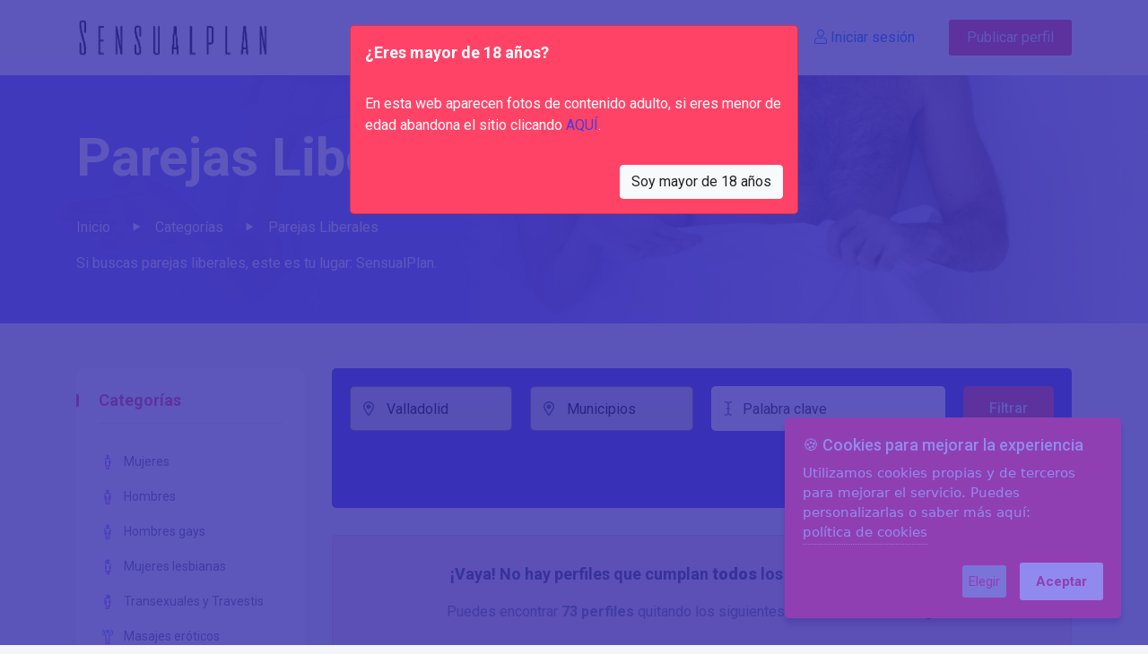

--- FILE ---
content_type: text/html; charset=UTF-8
request_url: https://www.sensualplan.com/parejas-liberales/en-valladolid/
body_size: 12593
content:
<!doctype html>
<html class="no-js" lang="es">
<head>
    <meta charset="utf-8"><!--

    Bienvenid@ a lo más profundo de Sensualplan

    ¿Te gusta espiar intimidades?
    Busca tu categoría, ¡seguro que hay un perfil para ti!

                  .'"".
                 c' )"/
          _____  _>__/_ ______
         /..  .'`      `'. .':B
        8;  ' .       .  ' .'|
        \ '...'\  __ / '..' _/
         |      : _ _:_    /
          \      (     )  /
          \_   .'  '  : __/
            \_:_      __/
        snd   //:____/\\
           __|/       |/__
          ;_._)       (,__;

    Y si lo tuyo es enseñar... publica tu perfil ahora mismo https://www.sensualplan.com/publicar-perfil/

    ¿Aún por aquí?
    Si ves algo en el código que pueda mejorar
    no dudes en enviarnos un e-mail y nos lo cuentas! :)

-->
    <meta name="viewport" content="width=device-width, initial-scale=1, shrink-to-fit=no">
    <meta http-equiv="X-UA-Compatible" content="IE=edge">
    <title>Parejas Liberales | Sensualplan</title>

        <meta name="rating" content="adult" />
    <meta name="rating" content="RTA-5042-1996-1400-1577-RTA" />

    <!-- Metaetiquetes, opengraph -->
        
    <meta name="robots" content="FOLLOW,INDEX" />


            <meta property="og:url" content="https://www.sensualplan.com/parejas-liberales/" />
        <meta property="og:title" content="Parejas Liberales" />
        <meta name="description" content="Perfiles de la categoría Parejas Liberales en Sensualplan" />
        <meta property="og:description" content="Perfiles de la categoría Parejas Liberales en Sensualplan" />
        <meta property="og:image" content="https://www.sensualplan.com/img/category/opengraph/c4be8fca-b52c-4fd2-979b-8bde0d41e09d.jpg"/>
                    <meta name="keywords" content="parejas liberales sevilla,parejas liberales malaga,parejas liberales madrid,parejas liberales valencia,parejas liberales murcia,parejas liberales alicante,parejas liberales a coruña,parejas liberales almeria,parejas liberales barcelona,parejas liberales tenerife,parejas liberales vigo,parejas liberales en coruña,parejas liberales galicia,parejas liberales pontevedra,parejas liberales zaragoza,parejas liberales en lugo,parejas liberales en sevilla,parejas liberales girona,parejas liberales granada,parejas liberales asturias,parejas liberales cantabria,parejas liberales en madrid,parejas liberales en valencia,parejas liberales huelva,parejas liberales jaen,parejas liberales málaga,parejas liberales salamanca,parejas liberales toledo,parejas liberales cadiz,parejas liberales cádiz,parejas liberales en almería,parejas liberales en guadalajara,parejas liberales en zaragoza,parejas liberales las palmas,parejas liberales lleida,parejas liberales santiago de compostela,parejas liberales tarragona,parejas liberales valladolid,parejas liberales albacete,parejas liberales cordoba,parejas liberales en barcelona,parejas liberales en galicia,parejas liberales en malaga,parejas liberales en murcia,parejas liberales en málaga,parejas liberales en pontevedra,parejas liberales mallorca,parejas liberales palencia,parejas liberales algeciras,parejas liberales badajoz,parejas liberales bcn,parejas liberales castellon,parejas liberales en alicante,parejas liberales en ciudad real,parejas liberales en granada,parejas liberales en vera,parejas liberales lanzarote,parejas liberales leon,parejas liberales vera,pareja liberales sevilla,parejas liberales benidorm,parejas liberales en gandia,parejas liberales en jaen,parejas liberales en tenerife,parejas liberales en valladolid,parejas liberales fuenlabrada,parejas liberales tortosa,contactos parejas liberales madrid,contactos parejas liberales santa pola,parejas liberales bilbao,parejas liberales en burgos,parejas liberales en cadiz,parejas liberales en cordoba,parejas liberales en córdoba,parejas liberales en girona,parejas liberales en huelva,parejas liberales en ibiza,parejas liberales en toledo,parejas liberales ibiza,parejas liberales lugo,parejas liberales manresa,parejas liberales sabadell,contactos parejas liberales en madrid,pareja liberales malaga,parejas liberales almería,parejas liberales coruña,parejas liberales en albacete,parejas liberales en asturias,parejas liberales en cantabria,parejas liberales en las palmas,parejas liberales en salamanca,parejas liberales en tarragona,parejas liberales espana,parejas liberales españa,parejas liberales fuerteventura,parejas liberales gandia,parejas liberales jaén,parejas liberales jerez,parejas liberales navarra,parejas liberales pamplona,parejas liberales santiago,parejas liberales tenerife sur,parejas liberales vizcaya" />
                <meta property="og:site_name" content="Sensualplan"/>
    <meta property="og:locale" content="es" />
    <meta property="og:type" content="website"/>
    <meta name="rating" content="adult">

    <meta name="copyright" content="Sensualplan">

    <!--====== Favicon Icon ======-->
        <link rel="apple-touch-icon" sizes="180x180" href="/apple-touch-icon.png">
    <link rel="icon" type="image/png" sizes="32x32" href="/favicon-32x32.png">
    <link rel="icon" type="image/png" sizes="16x16" href="/favicon-16x16.png">
    <link rel="manifest" href="/site.webmanifest">


    <!-- Stylesheets -->
    
    <!--====== Price Range CSS ======-->
    <link rel="stylesheet" href="/frontend/css/ion.rangeSlider.min.css">

    <!--====== Font Awesome CSS ======-->
    <link rel="stylesheet" href="/frontend/css/fontawesome.min.css">

    <!--====== Bootstrap CSS ======-->
    <link rel="stylesheet" href="/frontend/css/bootstrap.min.css">

    <!--====== Default CSS ======-->
    <link rel="stylesheet" href="/frontend/css/default.min.css">

    <!--====== Style CSS ======-->
    <link rel="stylesheet" href="/frontend/css/style.css?v=24">
    
    <!-- Google Tag Manager. Sí, també tenen el poder! -->
<script>
    // Define dataLayer and the gtag function.
    window.dataLayer = window.dataLayer || [];
    function gtag(){dataLayer.push(arguments);}
    // Default ad_storage to 'denied'.
    gtag('consent', 'default', {
        'ad_storage': 'denied',
        'analytics_storage': 'denied'
    });
    dataLayer.push({
        'event': 'default_consent'
    });

    /* Funció cridada pel plugin de cookies quan s'accepten les de marketing/adv */
    function acceptaCookies(){
        gtag('consent', 'update', {
            'ad_storage': 'granted',
            'analytics_storage': 'granted'
        });
        //console.log("analytic cookies accepted. GTM Consent updated!");
    }
</script>


<!-- Es pot afegir directament tot i les cookies perquè primer hem posat el default -->
    <!-- Google Tag Manager -->
<script>(function(w,d,s,l,i){w[l]=w[l]||[];w[l].push({'gtm.start':
            new Date().getTime(),event:'gtm.js'});var f=d.getElementsByTagName(s)[0],
        j=d.createElement(s),dl=l!='dataLayer'?'&l='+l:'';j.async=true;j.src=
        'https://www.googletagmanager.com/gtm.js?id='+i+dl;f.parentNode.insertBefore(j,f);
    })(window,document,'script','dataLayer','GTM-N75M76B');</script>
<!-- End Google Tag Manager -->


<!-- Hotjar Tracking Code for https://www.sensualplan.com -->
<script>
    (function(h,o,t,j,a,r){
        h.hj=h.hj||function(){(h.hj.q=h.hj.q||[]).push(arguments)};
        h._hjSettings={hjid:3282479,hjsv:6};
        a=o.getElementsByTagName('head')[0];
        r=o.createElement('script');r.async=1;
        r.src=t+h._hjSettings.hjid+j+h._hjSettings.hjsv;
        a.appendChild(r);
    })(window,document,'https://static.hotjar.com/c/hotjar-','.js?sv=');
</script>

    </head>
<body class="gray-bg">
<!-- Google Tag Manager (noscript) -->
<noscript><iframe src="https://www.googletagmanager.com/ns.html?id=GTM-N75M76B"
                  height="0" width="0" style="display:none;visibility:hidden"></iframe></noscript>
<!-- End Google Tag Manager (noscript) -->
            <!--====== HEADER PART START ======-->
    <header class="header_area">
        <div class="header_navbar">
    <div class="container">
        <nav class="navbar navbar-expand-lg">
            <a class="navbar-brand" href="/">
                <img src="/frontend/images/logo.png" srcset="/frontend/images/logo@2x.png 2x" alt="Sensualplan">
            </a>
            <button class="navbar-toggler" type="button" data-toggle="collapse" data-target="#navbarSupportedContent" aria-controls="navbarSupportedContent" aria-expanded="false" aria-label="Toggle navigation">
                <span class="toggler-icon"></span>
                <span class="toggler-icon"></span>
                <span class="toggler-icon"></span>
            </button>

            <div class="collapse navbar-collapse sub-menu-bar" id="navbarSupportedContent">
                <ul class="navbar-nav m-auto">
                                        <li>
                        <a href="/favoritos/" class="text-main">
                            <i class="fal fa-heart"></i> Favoritos
                        </a>
                    </li>
                    <li>

                        <a href="/categorias/">Categorías <i class="fa fa-angle-down"></i> <span class="line"></span></a>
                        <ul class="sub-menu">

                                                            <li><a href="/mujeres/">Mujeres</a></li>
                                                            <li><a href="/hombres/">Hombres</a></li>
                                                            <li><a href="/hombres-gays/">Hombres gays</a></li>
                                                            <li><a href="/mujeres-lesbianas/">Mujeres lesbianas</a></li>
                                                            <li><a href="/transexuales-y-travestis/">Transexuales y Travestis</a></li>
                                                            <li><a href="/masajes-eroticos/">Masajes eróticos</a></li>
                                                            <li><a href="/parejas-liberales/">Parejas Liberales</a></li>
                                                            <li><a href="/lineas-eroticas-y-videollamadas/">Líneas eróticas y videollamadas</a></li>
                                                            <li><a href="/articulos-eroticos/">Artículos eróticos</a></li>
                                                            <li><a href="/agencias-de-contactos/">Agencias de contactos</a></li>
                                                            <li><a href="/otros-servicios/">Otros Planes</a></li>
                            
                        </ul>

                    </li>
                    <li><a href="/blog/">Blog</a></li>
                </ul>
            </div>
            <div class="navbar_btn">
                <ul>
                                        <li>
                                                    <a href="/entrar"><i class="fal fa-user"></i> Iniciar sesión <span class="line"></span></a>
                                            </li>
                    <li><a class="sign-up" href="/publicar-perfil/">Publicar perfil</a></li>
                </ul>
            </div>
        </nav>
    </div>
</div>
            <div class="page_banner bg_cover" style="background-image: url(https://www.sensualplan.com/img/category/opengraph/c4be8fca-b52c-4fd2-979b-8bde0d41e09d.jpg)">
        <div class="container">
            <div class="page_banner_content">
                <h1 class="title">
                    Parejas Liberales
                </h1>
                <ul class="breadcrumb">
                    <li><a href="/">Inicio</a></li>
                                            <li><a href="/categorias/">Categorías</a></li>
                                                    <li>Parejas Liberales</li>
                                                            </ul>
                                    <div class="seo-title">
                        Si buscas parejas liberales, este es tu lugar: SensualPlan.
                    </div>
                            </div>
        </div>
    </div>
    </header>
        <!--====== HEADER PART ENDS ======-->
    
    

    <!--====== PRODUCT PAGE PART START ======-->

    <section class="product_page pt-50 pb-120">
        <div class="container">
            <div class="row">
                <div class="col-lg-3 hidden-xs">
                    <div class="product_sidebar">
                        <div class="sidebar_categories">
                            <div class="sidebar_title">
                                <h5 class="title">Categorías</h5>
                            </div>
                            <div class="sidebar_categories_content">
                                <div class="accordion" id="accordionCategories">
                                                                                                                                                                                    <div class="card">
                                        <div class="card-header" id="headingmujeres">
                                            <a href="/mujeres/?provincia=valladolid" data-toggle="collapse" data-target="#collapsemujeres" aria-expanded="false" aria-controls="collapsemujeres">
                                                                                                        <img class="icona" src="/img/category/svg/c183911f-3d92-49f6-a2c2-74829f9a52e0.svg" alt="Mujeres" style="max-width:20px;">
                                                                                                Mujeres
                                            </a>
                                        </div>
                                        <div id="collapsemujeres" class="collapse" aria-labelledby="headingmujeres" data-parent="#accordionCategories">
                                            <div class="card-body">
                                                <ul class="sidebar_categories_list">
                                                    <li>
                                                        <em>
                                                        <a href="/mujeres/?provincia=valladolid">Todos los servicios</a>
                                                        </em>
                                                    </li>
                                                                                                        <li><a href="/mujeres/acompanante/?provincia=valladolid">Acompañante</a></li>
                                                                                                        <li><a href="/mujeres/agencia-de-contactos/?provincia=valladolid">Agencia de contactos</a></li>
                                                                                                        <li><a href="/mujeres/amistad/?provincia=valladolid">Amistad</a></li>
                                                                                                        <li><a href="/mujeres/articulos-eroticos/?provincia=valladolid">Articulos Eroticos</a></li>
                                                                                                        <li><a href="/mujeres/companera-de-viaje/?provincia=valladolid">Compañero/a de viaje</a></li>
                                                                                                        <li><a href="/mujeres/bailes-y-striptease/?provincia=valladolid">Bailes y striptease</a></li>
                                                                                                        <li><a href="/mujeres/eventos-y-fiestas/?provincia=valladolid">Eventos y fiestas</a></li>
                                                                                                        <li><a href="/mujeres/fantasias-y-disfraces/?provincia=valladolid">Fantasias y Disfraces</a></li>
                                                                                                        <li><a href="/mujeres/independientes/?provincia=valladolid">Independientes</a></li>
                                                                                                        <li><a href="/mujeres/linias-eroticas/?provincia=valladolid">Linias eroticas</a></li>
                                                                                                        <li><a href="/mujeres/masajes-eroticos/?provincia=valladolid">Masajes Eroticos</a></li>
                                                                                                        <li><a href="/mujeres/masajista-erotica/?provincia=valladolid">Masajistas eroticas</a></li>
                                                                                                        <li><a href="/mujeres/salidas-club-literal/?provincia=valladolid">Salidas Club liberal</a></li>
                                                                                                        <li><a href="/mujeres/salidas-hotel/?provincia=valladolid">Salidas Hotel</a></li>
                                                                                                        <li><a href="/mujeres/companera-de-actividades-sociales/?provincia=valladolid">Compañero/a de activdidades sociales</a></li>
                                                                                                        <li><a href="/mujeres/masaje-en-pareja/?provincia=valladolid">Masaje en pareja</a></li>
                                                                                                        <li><a href="/mujeres/masajes-con-final-feliz/?provincia=valladolid">Masajes con final feliz</a></li>
                                                                                                        <li><a href="/mujeres/bisexual/?provincia=valladolid">Bisexual</a></li>
                                                                                                    </ul>
                                            </div>
                                        </div>
                                    </div>
                                                                        <div class="card">
                                        <div class="card-header" id="headinghombres">
                                            <a href="/hombres/?provincia=valladolid" data-toggle="collapse" data-target="#collapsehombres" aria-expanded="false" aria-controls="collapsehombres">
                                                                                                        <img class="icona" src="/img/category/svg/e03aaf90-dce7-4604-8950-ca8a74aba553.svg" alt="Hombres" style="max-width:20px;">
                                                                                                Hombres
                                            </a>
                                        </div>
                                        <div id="collapsehombres" class="collapse" aria-labelledby="headinghombres" data-parent="#accordionCategories">
                                            <div class="card-body">
                                                <ul class="sidebar_categories_list">
                                                    <li>
                                                        <em>
                                                        <a href="/hombres/?provincia=valladolid">Todos los servicios</a>
                                                        </em>
                                                    </li>
                                                                                                        <li><a href="/hombres/acompanante/?provincia=valladolid">Acompañante</a></li>
                                                                                                        <li><a href="/hombres/agencia-de-contactos/?provincia=valladolid">Agencia de contactos</a></li>
                                                                                                        <li><a href="/hombres/amistad/?provincia=valladolid">Amistad</a></li>
                                                                                                        <li><a href="/hombres/articulos-eroticos/?provincia=valladolid">Articulos Eroticos</a></li>
                                                                                                        <li><a href="/hombres/companera-de-viaje/?provincia=valladolid">Compañero/a de viaje</a></li>
                                                                                                        <li><a href="/hombres/bailes-y-striptease/?provincia=valladolid">Bailes y striptease</a></li>
                                                                                                        <li><a href="/hombres/eventos-y-fiestas/?provincia=valladolid">Eventos y fiestas</a></li>
                                                                                                        <li><a href="/hombres/fantasias-y-disfraces/?provincia=valladolid">Fantasias y Disfraces</a></li>
                                                                                                        <li><a href="/hombres/independientes/?provincia=valladolid">Independientes</a></li>
                                                                                                        <li><a href="/hombres/masajes-eroticos/?provincia=valladolid">Masajes Eroticos</a></li>
                                                                                                        <li><a href="/hombres/salidas-club-literal/?provincia=valladolid">Salidas Club liberal</a></li>
                                                                                                        <li><a href="/hombres/salidas-hotel/?provincia=valladolid">Salidas Hotel</a></li>
                                                                                                        <li><a href="/hombres/companera-de-actividades-sociales/?provincia=valladolid">Compañero/a de activdidades sociales</a></li>
                                                                                                        <li><a href="/hombres/masaje-en-pareja/?provincia=valladolid">Masaje en pareja</a></li>
                                                                                                        <li><a href="/hombres/bisexual/?provincia=valladolid">Bisexual</a></li>
                                                                                                    </ul>
                                            </div>
                                        </div>
                                    </div>
                                                                        <div class="card">
                                        <div class="card-header" id="headinghombres-gays">
                                            <a href="/hombres-gays/?provincia=valladolid" data-toggle="collapse" data-target="#collapsehombres-gays" aria-expanded="false" aria-controls="collapsehombres-gays">
                                                                                                        <img class="icona" src="/img/category/svg/6dab4b45-d99e-48cb-866a-02d7116daffe.svg" alt="Hombres gays" style="max-width:20px;">
                                                                                                Hombres gays
                                            </a>
                                        </div>
                                        <div id="collapsehombres-gays" class="collapse" aria-labelledby="headinghombres-gays" data-parent="#accordionCategories">
                                            <div class="card-body">
                                                <ul class="sidebar_categories_list">
                                                    <li>
                                                        <em>
                                                        <a href="/hombres-gays/?provincia=valladolid">Todos los servicios</a>
                                                        </em>
                                                    </li>
                                                                                                        <li><a href="/hombres-gays/acompanante/?provincia=valladolid">Acompañante</a></li>
                                                                                                        <li><a href="/hombres-gays/agencia-de-contactos/?provincia=valladolid">Agencia de contactos</a></li>
                                                                                                        <li><a href="/hombres-gays/amistad/?provincia=valladolid">Amistad</a></li>
                                                                                                        <li><a href="/hombres-gays/companera-de-viaje/?provincia=valladolid">Compañero/a de viaje</a></li>
                                                                                                        <li><a href="/hombres-gays/bailes-y-striptease/?provincia=valladolid">Bailes y striptease</a></li>
                                                                                                        <li><a href="/hombres-gays/eventos-y-fiestas/?provincia=valladolid">Eventos y fiestas</a></li>
                                                                                                        <li><a href="/hombres-gays/fantasias-y-disfraces/?provincia=valladolid">Fantasias y Disfraces</a></li>
                                                                                                        <li><a href="/hombres-gays/independientes/?provincia=valladolid">Independientes</a></li>
                                                                                                        <li><a href="/hombres-gays/masajes-eroticos/?provincia=valladolid">Masajes Eroticos</a></li>
                                                                                                        <li><a href="/hombres-gays/salidas-club-literal/?provincia=valladolid">Salidas Club liberal</a></li>
                                                                                                        <li><a href="/hombres-gays/salidas-hotel/?provincia=valladolid">Salidas Hotel</a></li>
                                                                                                        <li><a href="/hombres-gays/companera-de-actividades-sociales/?provincia=valladolid">Compañero/a de activdidades sociales</a></li>
                                                                                                        <li><a href="/hombres-gays/masaje-en-pareja/?provincia=valladolid">Masaje en pareja</a></li>
                                                                                                        <li><a href="/hombres-gays/masaje-prostatico/?provincia=valladolid">Masaje prostático</a></li>
                                                                                                        <li><a href="/hombres-gays/masajes-eroticos-a-domicilio/?provincia=valladolid">Masajes eróticos a domicilio</a></li>
                                                                                                    </ul>
                                            </div>
                                        </div>
                                    </div>
                                                                        <div class="card">
                                        <div class="card-header" id="headingmujeres-lesbianas">
                                            <a href="/mujeres-lesbianas/?provincia=valladolid" data-toggle="collapse" data-target="#collapsemujeres-lesbianas" aria-expanded="false" aria-controls="collapsemujeres-lesbianas">
                                                                                                        <img class="icona" src="/img/category/svg/63cdd337-059e-4324-9a82-bb615ac49d63.svg" alt="Mujeres lesbianas" style="max-width:20px;">
                                                                                                Mujeres lesbianas
                                            </a>
                                        </div>
                                        <div id="collapsemujeres-lesbianas" class="collapse" aria-labelledby="headingmujeres-lesbianas" data-parent="#accordionCategories">
                                            <div class="card-body">
                                                <ul class="sidebar_categories_list">
                                                    <li>
                                                        <em>
                                                        <a href="/mujeres-lesbianas/?provincia=valladolid">Todos los servicios</a>
                                                        </em>
                                                    </li>
                                                                                                        <li><a href="/mujeres-lesbianas/amistad/?provincia=valladolid">Amistad</a></li>
                                                                                                        <li><a href="/mujeres-lesbianas/articulos-eroticos/?provincia=valladolid">Articulos Eroticos</a></li>
                                                                                                        <li><a href="/mujeres-lesbianas/companera-de-viaje/?provincia=valladolid">Compañero/a de viaje</a></li>
                                                                                                        <li><a href="/mujeres-lesbianas/bailes-y-striptease/?provincia=valladolid">Bailes y striptease</a></li>
                                                                                                        <li><a href="/mujeres-lesbianas/eventos-y-fiestas/?provincia=valladolid">Eventos y fiestas</a></li>
                                                                                                        <li><a href="/mujeres-lesbianas/fantasias-y-disfraces/?provincia=valladolid">Fantasias y Disfraces</a></li>
                                                                                                        <li><a href="/mujeres-lesbianas/independientes/?provincia=valladolid">Independientes</a></li>
                                                                                                        <li><a href="/mujeres-lesbianas/companera-de-actividades-sociales/?provincia=valladolid">Compañero/a de activdidades sociales</a></li>
                                                                                                        <li><a href="/mujeres-lesbianas/masajes-eroticos-con-aceites/?provincia=valladolid">Masajes Eroticos con aceites</a></li>
                                                                                                    </ul>
                                            </div>
                                        </div>
                                    </div>
                                                                        <div class="card">
                                        <div class="card-header" id="headingtransexuales-y-travestis">
                                            <a href="/transexuales-y-travestis/?provincia=valladolid" data-toggle="collapse" data-target="#collapsetransexuales-y-travestis" aria-expanded="false" aria-controls="collapsetransexuales-y-travestis">
                                                                                                        <img class="icona" src="/img/category/svg/d0ae667d-bcc0-4515-a5f3-5d4484504c91.svg" alt="Transexuales y Travestis" style="max-width:20px;">
                                                                                                Transexuales y Travestis
                                            </a>
                                        </div>
                                        <div id="collapsetransexuales-y-travestis" class="collapse" aria-labelledby="headingtransexuales-y-travestis" data-parent="#accordionCategories">
                                            <div class="card-body">
                                                <ul class="sidebar_categories_list">
                                                    <li>
                                                        <em>
                                                        <a href="/transexuales-y-travestis/?provincia=valladolid">Todos los servicios</a>
                                                        </em>
                                                    </li>
                                                                                                        <li><a href="/transexuales-y-travestis/acompanante/?provincia=valladolid">Acompañante</a></li>
                                                                                                        <li><a href="/transexuales-y-travestis/amistad/?provincia=valladolid">Amistad</a></li>
                                                                                                        <li><a href="/transexuales-y-travestis/companera-de-viaje/?provincia=valladolid">Compañero/a de viaje</a></li>
                                                                                                        <li><a href="/transexuales-y-travestis/bailes-y-striptease/?provincia=valladolid">Bailes y striptease</a></li>
                                                                                                        <li><a href="/transexuales-y-travestis/eventos-y-fiestas/?provincia=valladolid">Eventos y fiestas</a></li>
                                                                                                        <li><a href="/transexuales-y-travestis/independientes/?provincia=valladolid">Independientes</a></li>
                                                                                                        <li><a href="/transexuales-y-travestis/salidas-club-literal/?provincia=valladolid">Salidas Club liberal</a></li>
                                                                                                        <li><a href="/transexuales-y-travestis/salidas-hotel/?provincia=valladolid">Salidas Hotel</a></li>
                                                                                                        <li><a href="/transexuales-y-travestis/companera-de-actividades-sociales/?provincia=valladolid">Compañero/a de activdidades sociales</a></li>
                                                                                                        <li><a href="/transexuales-y-travestis/masaje-en-pareja/?provincia=valladolid">Masaje en pareja</a></li>
                                                                                                        <li><a href="/transexuales-y-travestis/masajes-con-final-feliz/?provincia=valladolid">Masajes con final feliz</a></li>
                                                                                                        <li><a href="/transexuales-y-travestis/bisexual/?provincia=valladolid">Bisexual</a></li>
                                                                                                    </ul>
                                            </div>
                                        </div>
                                    </div>
                                                                        <div class="card">
                                        <div class="card-header" id="headingmasajes-eroticos">
                                            <a href="/masajes-eroticos/?provincia=valladolid" data-toggle="collapse" data-target="#collapsemasajes-eroticos" aria-expanded="false" aria-controls="collapsemasajes-eroticos">
                                                                                                        <img class="icona" src="/img/category/svg/70a3a632-3b45-4a74-a863-84368318ecb8.svg" alt="Masajes eróticos" style="max-width:20px;">
                                                                                                Masajes eróticos
                                            </a>
                                        </div>
                                        <div id="collapsemasajes-eroticos" class="collapse" aria-labelledby="headingmasajes-eroticos" data-parent="#accordionCategories">
                                            <div class="card-body">
                                                <ul class="sidebar_categories_list">
                                                    <li>
                                                        <em>
                                                        <a href="/masajes-eroticos/?provincia=valladolid">Todos los servicios</a>
                                                        </em>
                                                    </li>
                                                                                                        <li><a href="/masajes-eroticos/bailes-y-striptease/?provincia=valladolid">Bailes y striptease</a></li>
                                                                                                        <li><a href="/masajes-eroticos/masajes-eroticos-con-aceites/?provincia=valladolid">Masajes Eroticos con aceites</a></li>
                                                                                                        <li><a href="/masajes-eroticos/masaje-4-manos/?provincia=valladolid">Masaje 4 manos</a></li>
                                                                                                        <li><a href="/masajes-eroticos/masaje-en-pareja/?provincia=valladolid">Masaje en pareja</a></li>
                                                                                                        <li><a href="/masajes-eroticos/masaje-prostatico/?provincia=valladolid">Masaje prostático</a></li>
                                                                                                        <li><a href="/masajes-eroticos/masajes-eroticos-a-domicilio/?provincia=valladolid">Masajes eróticos a domicilio</a></li>
                                                                                                        <li><a href="/masajes-eroticos/masaje-yoni/?provincia=valladolid">Masaje yoni</a></li>
                                                                                                        <li><a href="/masajes-eroticos/masaje-lingam/?provincia=valladolid">Masaje Lingam</a></li>
                                                                                                        <li><a href="/masajes-eroticos/masaje-tantra/?provincia=valladolid">Masaje Tantra</a></li>
                                                                                                        <li><a href="/masajes-eroticos/masajes-con-final-feliz/?provincia=valladolid">Masajes con final feliz</a></li>
                                                                                                    </ul>
                                            </div>
                                        </div>
                                    </div>
                                                                        <div class="card">
                                        <div class="card-header" id="headingparejas-liberales">
                                            <a href="/parejas-liberales/?provincia=valladolid" data-toggle="collapse" data-target="#collapseparejas-liberales" aria-expanded="true" aria-controls="collapseparejas-liberales">
                                                                                                        <img class="icona" src="/img/category/svg/cc3dc421-5b2a-4fcf-8fa8-659679ee93a4.svg" alt="Parejas Liberales" style="max-width:20px;">
                                                                                                Parejas Liberales
                                            </a>
                                        </div>
                                        <div id="collapseparejas-liberales" class="collapse" aria-labelledby="headingparejas-liberales" data-parent="#accordionCategories">
                                            <div class="card-body">
                                                <ul class="sidebar_categories_list">
                                                    <li>
                                                        <em>
                                                        <a href="/parejas-liberales/?provincia=valladolid">Todos los servicios</a>
                                                        </em>
                                                    </li>
                                                                                                        <li><a href="/parejas-liberales/acompanante/?provincia=valladolid">Acompañante</a></li>
                                                                                                        <li><a href="/parejas-liberales/amistad/?provincia=valladolid">Amistad</a></li>
                                                                                                        <li><a href="/parejas-liberales/articulos-eroticos/?provincia=valladolid">Articulos Eroticos</a></li>
                                                                                                        <li><a href="/parejas-liberales/companera-de-viaje/?provincia=valladolid">Compañero/a de viaje</a></li>
                                                                                                        <li><a href="/parejas-liberales/bailes-y-striptease/?provincia=valladolid">Bailes y striptease</a></li>
                                                                                                        <li><a href="/parejas-liberales/eventos-y-fiestas/?provincia=valladolid">Eventos y fiestas</a></li>
                                                                                                        <li><a href="/parejas-liberales/fantasias-y-disfraces/?provincia=valladolid">Fantasias y Disfraces</a></li>
                                                                                                        <li><a href="/parejas-liberales/independientes/?provincia=valladolid">Independientes</a></li>
                                                                                                        <li><a href="/parejas-liberales/masajes-eroticos/?provincia=valladolid">Masajes Eroticos</a></li>
                                                                                                        <li><a href="/parejas-liberales/salidas-club-literal/?provincia=valladolid">Salidas Club liberal</a></li>
                                                                                                        <li><a href="/parejas-liberales/salidas-hotel/?provincia=valladolid">Salidas Hotel</a></li>
                                                                                                        <li><a href="/parejas-liberales/companera-de-actividades-sociales/?provincia=valladolid">Compañero/a de activdidades sociales</a></li>
                                                                                                        <li><a href="/parejas-liberales/bisexual/?provincia=valladolid">Bisexual</a></li>
                                                                                                    </ul>
                                            </div>
                                        </div>
                                    </div>
                                                                        <div class="card">
                                        <div class="card-header" id="headinglineas-eroticas-y-videollamadas">
                                            <a href="/lineas-eroticas-y-videollamadas/?provincia=valladolid" data-toggle="collapse" data-target="#collapselineas-eroticas-y-videollamadas" aria-expanded="false" aria-controls="collapselineas-eroticas-y-videollamadas">
                                                                                                        <img class="icona" src="/img/category/svg/5e85577c-854b-4072-ae87-931db8ff573f.svg" alt="Líneas eróticas y videollamadas" style="max-width:20px;">
                                                                                                Líneas eróticas y videollamadas
                                            </a>
                                        </div>
                                        <div id="collapselineas-eroticas-y-videollamadas" class="collapse" aria-labelledby="headinglineas-eroticas-y-videollamadas" data-parent="#accordionCategories">
                                            <div class="card-body">
                                                <ul class="sidebar_categories_list">
                                                    <li>
                                                        <em>
                                                        <a href="/lineas-eroticas-y-videollamadas/?provincia=valladolid">Todos los servicios</a>
                                                        </em>
                                                    </li>
                                                                                                        <li><a href="/lineas-eroticas-y-videollamadas/agencia-de-contactos/?provincia=valladolid">Agencia de contactos</a></li>
                                                                                                        <li><a href="/lineas-eroticas-y-videollamadas/amistad/?provincia=valladolid">Amistad</a></li>
                                                                                                        <li><a href="/lineas-eroticas-y-videollamadas/independientes/?provincia=valladolid">Independientes</a></li>
                                                                                                        <li><a href="/lineas-eroticas-y-videollamadas/linias-eroticas/?provincia=valladolid">Linias eroticas</a></li>
                                                                                                    </ul>
                                            </div>
                                        </div>
                                    </div>
                                                                        <div class="card">
                                        <div class="card-header" id="headingarticulos-eroticos">
                                            <a href="/articulos-eroticos/?provincia=valladolid" data-toggle="collapse" data-target="#collapsearticulos-eroticos" aria-expanded="false" aria-controls="collapsearticulos-eroticos">
                                                                                                        <img class="icona" src="/img/category/svg/65d0a9be-4064-4457-acf4-6c3d019f2944.svg" alt="Artículos eróticos" style="max-width:20px;">
                                                                                                Artículos eróticos
                                            </a>
                                        </div>
                                        <div id="collapsearticulos-eroticos" class="collapse" aria-labelledby="headingarticulos-eroticos" data-parent="#accordionCategories">
                                            <div class="card-body">
                                                <ul class="sidebar_categories_list">
                                                    <li>
                                                        <em>
                                                        <a href="/articulos-eroticos/?provincia=valladolid">Todos los servicios</a>
                                                        </em>
                                                    </li>
                                                                                                        <li><a href="/articulos-eroticos/articulos-eroticos/?provincia=valladolid">Articulos Eroticos</a></li>
                                                                                                        <li><a href="/articulos-eroticos/bailes-y-striptease/?provincia=valladolid">Bailes y striptease</a></li>
                                                                                                        <li><a href="/articulos-eroticos/eventos-y-fiestas/?provincia=valladolid">Eventos y fiestas</a></li>
                                                                                                        <li><a href="/articulos-eroticos/fantasias-y-disfraces/?provincia=valladolid">Fantasias y Disfraces</a></li>
                                                                                                        <li><a href="/articulos-eroticos/independientes/?provincia=valladolid">Independientes</a></li>
                                                                                                        <li><a href="/articulos-eroticos/masajes-eroticos/?provincia=valladolid">Masajes Eroticos</a></li>
                                                                                                        <li><a href="/articulos-eroticos/masajista-erotica/?provincia=valladolid">Masajistas eroticas</a></li>
                                                                                                        <li><a href="/articulos-eroticos/companera-de-actividades-sociales/?provincia=valladolid">Compañero/a de activdidades sociales</a></li>
                                                                                                        <li><a href="/articulos-eroticos/masajes-eroticos-con-aceites/?provincia=valladolid">Masajes Eroticos con aceites</a></li>
                                                                                                    </ul>
                                            </div>
                                        </div>
                                    </div>
                                                                        <div class="card">
                                        <div class="card-header" id="headingagencias-de-contactos">
                                            <a href="/agencias-de-contactos/?provincia=valladolid" data-toggle="collapse" data-target="#collapseagencias-de-contactos" aria-expanded="false" aria-controls="collapseagencias-de-contactos">
                                                                                                        <img class="icona" src="/img/category/svg/35eafb1b-ab86-4f8c-a2a0-961c25534d3f.png" alt="Agencias de contactos" style="max-width:20px;">
                                                                                                Agencias de contactos
                                            </a>
                                        </div>
                                        <div id="collapseagencias-de-contactos" class="collapse" aria-labelledby="headingagencias-de-contactos" data-parent="#accordionCategories">
                                            <div class="card-body">
                                                <ul class="sidebar_categories_list">
                                                    <li>
                                                        <em>
                                                        <a href="/agencias-de-contactos/?provincia=valladolid">Todos los servicios</a>
                                                        </em>
                                                    </li>
                                                                                                        <li><a href="/agencias-de-contactos/acompanante/?provincia=valladolid">Acompañante</a></li>
                                                                                                        <li><a href="/agencias-de-contactos/agencia-de-contactos/?provincia=valladolid">Agencia de contactos</a></li>
                                                                                                        <li><a href="/agencias-de-contactos/companera-de-viaje/?provincia=valladolid">Compañero/a de viaje</a></li>
                                                                                                        <li><a href="/agencias-de-contactos/bailes-y-striptease/?provincia=valladolid">Bailes y striptease</a></li>
                                                                                                        <li><a href="/agencias-de-contactos/eventos-y-fiestas/?provincia=valladolid">Eventos y fiestas</a></li>
                                                                                                        <li><a href="/agencias-de-contactos/fantasias-y-disfraces/?provincia=valladolid">Fantasias y Disfraces</a></li>
                                                                                                        <li><a href="/agencias-de-contactos/masajes-eroticos/?provincia=valladolid">Masajes Eroticos</a></li>
                                                                                                        <li><a href="/agencias-de-contactos/masajista-erotica/?provincia=valladolid">Masajistas eroticas</a></li>
                                                                                                        <li><a href="/agencias-de-contactos/salidas-club-literal/?provincia=valladolid">Salidas Club liberal</a></li>
                                                                                                        <li><a href="/agencias-de-contactos/salidas-hotel/?provincia=valladolid">Salidas Hotel</a></li>
                                                                                                        <li><a href="/agencias-de-contactos/companera-de-actividades-sociales/?provincia=valladolid">Compañero/a de activdidades sociales</a></li>
                                                                                                        <li><a href="/agencias-de-contactos/plazas-disponibles/?provincia=valladolid">Plazas disponibles</a></li>
                                                                                                        <li><a href="/agencias-de-contactos/masajes-eroticos-con-aceites/?provincia=valladolid">Masajes Eroticos con aceites</a></li>
                                                                                                        <li><a href="/agencias-de-contactos/masaje-4-manos/?provincia=valladolid">Masaje 4 manos</a></li>
                                                                                                        <li><a href="/agencias-de-contactos/masaje-en-pareja/?provincia=valladolid">Masaje en pareja</a></li>
                                                                                                        <li><a href="/agencias-de-contactos/masaje-prostatico/?provincia=valladolid">Masaje prostático</a></li>
                                                                                                        <li><a href="/agencias-de-contactos/masajes-eroticos-a-domicilio/?provincia=valladolid">Masajes eróticos a domicilio</a></li>
                                                                                                        <li><a href="/agencias-de-contactos/masaje-yoni/?provincia=valladolid">Masaje yoni</a></li>
                                                                                                        <li><a href="/agencias-de-contactos/masaje-lingam/?provincia=valladolid">Masaje Lingam</a></li>
                                                                                                        <li><a href="/agencias-de-contactos/masaje-tantra/?provincia=valladolid">Masaje Tantra</a></li>
                                                                                                        <li><a href="/agencias-de-contactos/masajes-con-final-feliz/?provincia=valladolid">Masajes con final feliz</a></li>
                                                                                                    </ul>
                                            </div>
                                        </div>
                                    </div>
                                                                        <div class="card">
                                        <div class="card-header" id="headingotros-servicios">
                                            <a href="/otros-servicios/?provincia=valladolid" data-toggle="collapse" data-target="#collapseotros-servicios" aria-expanded="false" aria-controls="collapseotros-servicios">
                                                                                                        <img class="icona" src="/img/category/svg/c45141ea-5e1c-49cd-9c64-f91541130c97.png" alt="Otros Planes" style="max-width:20px;">
                                                                                                Otros Planes
                                            </a>
                                        </div>
                                        <div id="collapseotros-servicios" class="collapse" aria-labelledby="headingotros-servicios" data-parent="#accordionCategories">
                                            <div class="card-body">
                                                <ul class="sidebar_categories_list">
                                                    <li>
                                                        <em>
                                                        <a href="/otros-servicios/?provincia=valladolid">Todos los servicios</a>
                                                        </em>
                                                    </li>
                                                                                                        <li><a href="/otros-servicios/companera-de-actividades-sociales/?provincia=valladolid">Compañero/a de activdidades sociales</a></li>
                                                                                                        <li><a href="/otros-servicios/taxista/?provincia=valladolid">Taxista</a></li>
                                                                                                        <li><a href="/otros-servicios/fotografos-as/?provincia=valladolid">Fotografos/as</a></li>
                                                                                                        <li><a href="/otros-servicios/publicista/?provincia=valladolid">Publicista</a></li>
                                                                                                        <li><a href="/otros-servicios/telefonista/?provincia=valladolid">Telefonista</a></li>
                                                                                                        <li><a href="/otros-servicios/habitaciones-y-alojamientos/?provincia=valladolid">Habitaciones y Alojamientos</a></li>
                                                                                                        <li><a href="/otros-servicios/plazas-disponibles/?provincia=valladolid">Plazas disponibles</a></li>
                                                                                                    </ul>
                                            </div>
                                        </div>
                                    </div>
                                                                    </div>
                            </div>
                        </div>

                    </div>
                </div>
                <div class="col-lg-9">
                                                                        
                    <div class="header_search mb-30 mt-0">
    <form method="get" class="form-ad-search">
    <div class="search_wrapper d-flex flex-wrap">
        <div class="search_column d-flex flex-wrap">
            <div class="search_select mt-15">
                <select id="provincia" name="provincia" class="select-provincia"><option value="">Provincia</option><option value="a-coruna">A Coruña</option><option value="alava">Álava</option><option value="albacete">Albacete</option><option value="alicante">Alicante</option><option value="almeria">Almería</option><option value="asturias">Asturias</option><option value="avila">Ávila</option><option value="badajoz">Badajoz</option><option value="barcelona">Barcelona</option><option value="burgos">Burgos</option><option value="caceres">Cáceres</option><option value="cadiz">Cádiz</option><option value="cantabria">Cantabria</option><option value="castellon">Castellón</option><option value="ceuta">Ceuta</option><option value="ciudad-real">Ciudad Real</option><option value="cordoba">Córdoba</option><option value="cuenca">Cuenca</option><option value="girona">Girona</option><option value="granada">Granada</option><option value="guadalajara">Guadalajara</option><option value="guipuzcoa">Guipúzcoa</option><option value="huelva">Huelva</option><option value="huesca">Huesca</option><option value="illes-balears">Illes Balears</option><option value="jaen">Jaén</option><option value="la-rioja">La Rioja</option><option value="las-palmas">Las Palmas</option><option value="leon">León</option><option value="lleida">Lleida</option><option value="lugo">Lugo</option><option value="madrid">Madrid</option><option value="malaga">Málaga</option><option value="melilla">Melilla</option><option value="murcia">Murcia</option><option value="navarra">Navarra</option><option value="ourense">Ourense</option><option value="palencia">Palencia</option><option value="pontevedra">Pontevedra</option><option value="salamanca">Salamanca</option><option value="santa-cruz-de-tenerife">Santa Cruz de Tenerife</option><option value="segovia">Segovia</option><option value="sevilla">Sevilla</option><option value="soria">Soria</option><option value="tarragona">Tarragona</option><option value="teruel">Teruel</option><option value="toledo">Toledo</option><option value="valencia">Valencia</option><option value="valladolid" selected="selected">Valladolid</option><option value="vizcaya">Vizcaya</option><option value="zamora">Zamora</option><option value="zaragoza">Zaragoza</option></select>
                <i class="far fa-map-marker-alt"></i>
            </div>
            <div class="search_select mt-15">
                <select id="municipio" name="municipio" class="select-municipi"><option value="">Todos</option><option value="adalia">Adalia</option><option value="aguasal">Aguasal</option><option value="aguilar-de-campos">Aguilar de Campos</option><option value="alaejos">Alaejos</option><option value="alcazarn">Alcazarén</option><option value="aldea-de-san-miguel">Aldea de San Miguel</option><option value="aldeamayor-de-san-martn">Aldeamayor de San Martín</option><option value="almenara-de-adaja">Almenara de Adaja</option><option value="amusquillo">Amusquillo</option><option value="arroyo-de-la-encomienda">Arroyo de la Encomienda</option><option value="ataquines">Ataquines</option><option value="bahabn">Bahabón</option><option value="barcial-de-la-loma">Barcial de la Loma</option><option value="barruelo-del-valle">Barruelo del Valle</option><option value="becilla-de-valderaduey">Becilla de Valderaduey</option><option value="benafarces">Benafarces</option><option value="bercero">Bercero</option><option value="berceruelo">Berceruelo</option><option value="berrueces">Berrueces</option><option value="bobadilla-del-campo">Bobadilla del Campo</option><option value="bocigas">Bocigas</option><option value="bocos-de-duero">Bocos de Duero</option><option value="boecillo">Boecillo</option><option value="bolaos-de-campos">Bolaños de Campos</option><option value="brahojos-de-medina">Brahojos de Medina</option><option value="bustillo-de-chaves">Bustillo de Chaves</option><option value="cabezn-de-pisuerga">Cabezón de Pisuerga</option><option value="cabezn-de-valderaduey">Cabezón de Valderaduey</option><option value="cabreros-del-monte">Cabreros del Monte</option><option value="campaspero">Campaspero</option><option value="7267-campillo-el">Campillo, El</option><option value="camporredondo">Camporredondo</option><option value="canalejas-de-peafiel">Canalejas de Peñafiel</option><option value="canillas-de-esgueva">Canillas de Esgueva</option><option value="carpio">Carpio</option><option value="casasola-de-arin">Casasola de Arión</option><option value="castrejn-de-trabancos">Castrejón de Trabancos</option><option value="castrillo-de-duero">Castrillo de Duero</option><option value="castrillo-tejeriego">Castrillo-Tejeriego</option><option value="castrobol">Castrobol</option><option value="castrodeza">Castrodeza</option><option value="castromembibre">Castromembibre</option><option value="castromonte">Castromonte</option><option value="castronuevo-de-esgueva">Castronuevo de Esgueva</option><option value="castronuo">Castronuño</option><option value="castroponce">Castroponce</option><option value="castroverde-de-cerrato">Castroverde de Cerrato</option><option value="ceinos-de-campos">Ceinos de Campos</option><option value="cervillego-de-la-cruz">Cervillego de la Cruz</option><option value="cigales">Cigales</option><option value="ciguuela">Ciguñuela</option><option value="cistrniga">Cistérniga</option><option value="cogeces-de-scar">Cogeces de Íscar</option><option value="cogeces-del-monte">Cogeces del Monte</option><option value="corcos">Corcos</option><option value="corrales-de-duero">Corrales de Duero</option><option value="cubillas-de-santa-marta">Cubillas de Santa Marta</option><option value="cuenca-de-campos">Cuenca de Campos</option><option value="curiel-de-duero">Curiel de Duero</option><option value="encinas-de-esgueva">Encinas de Esgueva</option><option value="esguevillas-de-esgueva">Esguevillas de Esgueva</option><option value="fombellida">Fombellida</option><option value="fompedraza">Fompedraza</option><option value="fontihoyuelo">Fontihoyuelo</option><option value="fresno-el-viejo">Fresno el Viejo</option><option value="fuensaldaa">Fuensaldaña</option><option value="fuente-el-sol">Fuente el Sol</option><option value="fuente-olmedo">Fuente-Olmedo</option><option value="gallegos-de-hornija">Gallegos de Hornija</option><option value="gatn-de-campos">Gatón de Campos</option><option value="geria">Geria</option><option value="herrn-de-campos">Herrín de Campos</option><option value="hornillos-de-eresma">Hornillos de Eresma</option><option value="scar">Íscar</option><option value="laguna-de-duero">Laguna de Duero</option><option value="langayo">Langayo</option><option value="llano-de-olmedo">Llano de Olmedo</option><option value="lomoviejo">Lomoviejo</option><option value="manzanillo">Manzanillo</option><option value="marzales">Marzales</option><option value="matapozuelos">Matapozuelos</option><option value="matilla-de-los-caos">Matilla de los Caños</option><option value="mayorga">Mayorga</option><option value="medina-de-rioseco">Medina de Rioseco</option><option value="medina-del-campo">Medina del Campo</option><option value="megeces">Megeces</option><option value="melgar-de-abajo">Melgar de Abajo</option><option value="melgar-de-arriba">Melgar de Arriba</option><option value="mojados">Mojados</option><option value="monasterio-de-vega">Monasterio de Vega</option><option value="montealegre-de-campos">Montealegre de Campos</option><option value="montemayor-de-pililla">Montemayor de Pililla</option><option value="moral-de-la-reina">Moral de la Reina</option><option value="moraleja-de-las-panaderas">Moraleja de las Panaderas</option><option value="morales-de-campos">Morales de Campos</option><option value="mota-del-marqus">Mota del Marqués</option><option value="mucientes">Mucientes</option><option value="mudarra-la">Mudarra, La</option><option value="muriel">Muriel</option><option value="nava-del-rey">Nava del Rey</option><option value="nueva-villa-de-las-torres">Nueva Villa de las Torres</option><option value="olivares-de-duero">Olivares de Duero</option><option value="olmedo">Olmedo</option><option value="olmos-de-esgueva">Olmos de Esgueva</option><option value="olmos-de-peafiel">Olmos de Peñafiel</option><option value="palazuelo-de-vedija">Palazuelo de Vedija</option><option value="parrilla-la">Parrilla, La</option><option value="pedraja-de-portillo-la">Pedraja de Portillo, La</option><option value="pedrajas-de-san-esteban">Pedrajas de San Esteban</option><option value="pedrosa-del-rey">Pedrosa del Rey</option><option value="peafiel">Peñafiel</option><option value="peaflor-de-hornija">Peñaflor de Hornija</option><option value="pesquera-de-duero">Pesquera de Duero</option><option value="pia-de-esgueva">Piña de Esgueva</option><option value="piel-de-abajo">Piñel de Abajo</option><option value="piel-de-arriba">Piñel de Arriba</option><option value="pollos">Pollos</option><option value="portillo">Portillo</option><option value="pozal-de-gallinas">Pozal de Gallinas</option><option value="pozaldez">Pozaldez</option><option value="pozuelo-de-la-orden">Pozuelo de la Orden</option><option value="puras">Puras</option><option value="quintanilla-de-arriba">Quintanilla de Arriba</option><option value="quintanilla-de-onsimo">Quintanilla de Onésimo</option><option value="quintanilla-de-trigueros">Quintanilla de Trigueros</option><option value="quintanilla-del-molar">Quintanilla del Molar</option><option value="rbano">Rábano</option><option value="ramiro">Ramiro</option><option value="renedo-de-esgueva">Renedo de Esgueva</option><option value="roales-de-campos">Roales de Campos</option><option value="robladillo">Robladillo</option><option value="roturas">Roturas</option><option value="rub-de-bracamonte">Rubí de Bracamonte</option><option value="rueda">Rueda</option><option value="saelices-de-mayorga">Saelices de Mayorga</option><option value="salvador-de-zapardiel">Salvador de Zapardiel</option><option value="san-cebrin-de-mazote">San Cebrián de Mazote</option><option value="san-llorente">San Llorente</option><option value="san-martn-de-valven">San Martín de Valvení</option><option value="san-miguel-del-arroyo">San Miguel del Arroyo</option><option value="san-miguel-del-pino">San Miguel del Pino</option><option value="san-pablo-de-la-moraleja">San Pablo de la Moraleja</option><option value="san-pedro-de-latarce">San Pedro de Latarce</option><option value="san-pelayo">San Pelayo</option><option value="san-romn-de-hornija">San Román de Hornija</option><option value="san-salvador">San Salvador</option><option value="san-vicente-del-palacio">San Vicente del Palacio</option><option value="santa-eufemia-del-arroyo">Santa Eufemia del Arroyo</option><option value="santervs-de-campos">Santervás de Campos</option><option value="santibez-de-valcorba">Santibáñez de Valcorba</option><option value="santovenia-de-pisuerga">Santovenia de Pisuerga</option><option value="sardn-de-duero">Sardón de Duero</option><option value="seca-la">Seca, La</option><option value="serrada">Serrada</option><option value="siete-iglesias-de-trabancos">Siete Iglesias de Trabancos</option><option value="simancas">Simancas</option><option value="tamariz-de-campos">Tamariz de Campos</option><option value="tiedra">Tiedra</option><option value="tordehumos">Tordehumos</option><option value="tordesillas">Tordesillas</option><option value="torre-de-esgueva">Torre de Esgueva</option><option value="torre-de-peafiel">Torre de Peñafiel</option><option value="torrecilla-de-la-abadesa">Torrecilla de la Abadesa</option><option value="torrecilla-de-la-orden">Torrecilla de la Orden</option><option value="torrecilla-de-la-torre">Torrecilla de la Torre</option><option value="torrelobatn">Torrelobatón</option><option value="torrescrcela">Torrescárcela</option><option value="traspinedo">Traspinedo</option><option value="trigueros-del-valle">Trigueros del Valle</option><option value="tudela-de-duero">Tudela de Duero</option><option value="unin-de-campos-la">Unión de Campos, La</option><option value="urones-de-castroponce">Urones de Castroponce</option><option value="uruea">Urueña</option><option value="valbuena-de-duero">Valbuena de Duero</option><option value="valdearcos-de-la-vega">Valdearcos de la Vega</option><option value="valdenebro-de-los-valles">Valdenebro de los Valles</option><option value="valdestillas">Valdestillas</option><option value="valdunquillo">Valdunquillo</option><option value="valladolid">Valladolid</option><option value="valoria-la-buena">Valoria la Buena</option><option value="valverde-de-campos">Valverde de Campos</option><option value="vega-de-ruiponce">Vega de Ruiponce</option><option value="vega-de-valdetronco">Vega de Valdetronco</option><option value="velasclvaro">Velascálvaro</option><option value="velilla">Velilla</option><option value="velliza">Velliza</option><option value="ventosa-de-la-cuesta">Ventosa de la Cuesta</option><option value="viana-de-cega">Viana de Cega</option><option value="villabez">Villabáñez</option><option value="villabaruz-de-campos">Villabaruz de Campos</option><option value="villabrgima">Villabrágima</option><option value="villacarraln">Villacarralón</option><option value="villacid-de-campos">Villacid de Campos</option><option value="villaco">Villaco</option><option value="villafrades-de-campos">Villafrades de Campos</option><option value="villafranca-de-duero">Villafranca de Duero</option><option value="villafrechs">Villafrechós</option><option value="villafuerte">Villafuerte</option><option value="villagarca-de-campos">Villagarcía de Campos</option><option value="villagmez-la-nueva">Villagómez la Nueva</option><option value="villaln-de-campos">Villalán de Campos</option><option value="villalar-de-los-comuneros">Villalar de los Comuneros</option><option value="villalba-de-la-loma">Villalba de la Loma</option><option value="villalba-de-los-alcores">Villalba de los Alcores</option><option value="villalbarba">Villalbarba</option><option value="7442-villaln-de-campos">Villalón de Campos</option><option value="villamuriel-de-campos">Villamuriel de Campos</option><option value="villn-de-tordesillas">Villán de Tordesillas</option><option value="villanubla">Villanubla</option><option value="villanueva-de-duero">Villanueva de Duero</option><option value="villanueva-de-la-condesa">Villanueva de la Condesa</option><option value="villanueva-de-los-caballeros">Villanueva de los Caballeros</option><option value="7449-villanueva-de-los-infantes">Villanueva de los Infantes</option><option value="villanueva-de-san-mancio">Villanueva de San Mancio</option><option value="villardefrades">Villardefrades</option><option value="villarmentero-de-esgueva">Villarmentero de Esgueva</option><option value="villasexmir">Villasexmir</option><option value="villavaquern">Villavaquerín</option><option value="villavellid">Villavellid</option><option value="villaverde-de-medina">Villaverde de Medina</option><option value="villavicencio-de-los-caballeros">Villavicencio de los Caballeros</option><option value="viloria">Viloria</option><option value="wamba">Wamba</option><option value="zaratn">Zaratán</option><option value="7461-zarza-la">Zarza, La</option></select>
                <i class="far fa-map-marker-alt"></i>
            </div>
        </div>
        <div class="search_column d-flex flex-wrap">
            <div class="search_form mt-15">
                <input type="text" id="palabra" name="palabra" placeholder="Palabra clave" class="search-term" maxlength="50" />
                <i class="far fa-i-cursor"></i>
            </div>
            <div class="search_btn mt-15 search-submit">
                <button class="main-btn">Filtrar</button>
            </div>
        </div>
        
    </div>
            <div class="text-right mt-3">
        &nbsp; <a href="?clear-filters" class="main-btn main-btn-2">Limpiar filtros <i class="fal fa-times"></i></a>
        </div>
        </form>
</div>




                    <div class="tab-content">
                        <div class="product_list">
                            
                                <div class="alert alert-danger no-results text-center">

                                    <h5 class="mt-20">
                                        ¡Vaya! No hay perfiles que cumplan <strong>todos</strong> los critérios de búsqueda.
                                    </h5>
                                    <p class="mt-20">
                                        Puedes encontrar <strong>73 perfiles</strong> quitando los siguientes filtros:
                                                                                <em>
                                        Provincia, Categoría                                        </em>
                                    </p>
                                    <p class="mt-30">
                                        <a href="/perfiles/?clear-filters=1" class="btn main-btn">Ampliar búsqueda</a>
                                    </p>
                                </div>

                                                    </div>
                    </div>
                                                                <div class="seo-footer">
                            ¿Sois una pareja liberal con una relación abierta y tenéis ganas de divertiros? SensualPlan es la forma más fácil de realizar vuestras fantasías eróticas.

¿Te gustaría formar parte de un intercambio de parejas liberales o hacer un trío? Adéntrate en la comunidad de SensualPlan en España y encuentra contactos de tu ciudad para hacer realidad tus aventuras más picantes. 

¡Conoce parejas liberales con tus mismos gustos y pasa un buen rato! 

Nuestros perfiles son verificados siempre por nuestro equipo para tu tranquilidad. Perfiles detallados, con datos tanto físicos como sexuales y con fotografías reales para que elijáis lo que deseáis. ¡El placer os está esperando!
                        </div>
                                                        </div>
            </div>
        </div>
    </section>
    <!--====== PRODUCT PAGE PART ENDS ======-->

        <!--====== FOOTER PART START ======-->
<footer class="footer_area">
    <div class="footer_widget pt-70 pb-80">
        <div class="container">
            <div class="row">
                <div class="col-6 col-lg-3">
                    <div class="footer_link mt-45">
                        <h5 class="footer_title">Navegación</h5>
                        <ul class="link">
                                                                                        <li><a href="/mujeres/">Mujeres</a></li>
                                                            <li><a href="/hombres/">Hombres</a></li>
                                                            <li><a href="/hombres-gays/">Hombres gays</a></li>
                                                            <li><a href="/mujeres-lesbianas/">Mujeres lesbianas</a></li>
                                                            <li><a href="/transexuales-y-travestis/">Transexuales y Travestis</a></li>
                                                            <li><a href="/masajes-eroticos/">Masajes eróticos</a></li>
                                                            <li><a href="/parejas-liberales/">Parejas Liberales</a></li>
                                                            <li><a href="/lineas-eroticas-y-videollamadas/">Líneas eróticas y videollamadas</a></li>
                                                            <li><a href="/articulos-eroticos/">Artículos eróticos</a></li>
                                                            <li><a href="/agencias-de-contactos/">Agencias de contactos</a></li>
                                                            <li><a href="/otros-servicios/">Otros Planes</a></li>
                                                    </ul>
                    </div>
                </div>
                <div class="col-6 col-lg-3">
                    <div class="footer_link mt-45">
                    <h5 class="footer_title">Publicaciones</h5>
                    <ul class="link">
                        <li><a href="/registro/">Registra tu usuario</a></li>
                        <li><a href="/publicar-perfil/">Publica tu perfil</a></li>
                                            </ul>
                    </div>
                </div>
                <div class="col-6 col-lg-3">
                    <div class="footer_link mt-45">
                        <h5 class="footer_title">Información</h5>
                        <ul class="link">
                            <li><a href="/blog/">Blog</a></li>
                            <li><a href="/compania/">Compañía</a></li>
                            <li><a href="/tarifas/">Tarifas</a></li>

                                                        <li><a href="/aviso-legal/">Términos y condiciones</a></li>
                            <li><a href="/condiciones-de-contratacion/">Términos de servicio</a></li>
                                                        <li><a href="/politica-privacidad/">Política de privacidad</a></li>
                            <li><a href="/cookies/">Política de cookies</a></li>
                        </ul>
                    </div>
                </div>
                <div class="col-6 col-lg-3">
                    <div class="footer_link mt-45">
                        <h5 class="footer_title">Asistencia</h5>
                        <ul class="link">
                                                        <li><a href="/faq-preguntas-frecuentes">FAQ - Preguntas frecuentes</a></li>
                            <li><a href="/control-parental/">Control Parental</a></li>
                            <li><a href="/contacto/">Contacta con nosotras</a></li>
                            <li><a href="/sitemap/">Mapa de sitio</a></li>
                                                    </ul>
                    </div>
                </div>
            </div>
        </div>
    </div>
    <div class="footer_copyright pb-15">
        <div class="container">
            <div class="footer_copyright_wrapper text-center d-sm-flex justify-content-between align-items-center">
                <div class="copyright pt-15">
                    <p>
                        <img src="/frontend/images/anagram_sp.png" alt="SP" style="display:inline; height:24px;width:auto;padding-right:10px;">
                        Todos los derechos reservados 2022 &copy; Sensualplan.
                    </p>
                </div>
                <div class="payment mt-15">
                    <ul>
                        <li><img src="/frontend/images/pagaments.png" alt="payment" style="max-height:32px;"></li>
                    </ul>
                </div>
            </div>
        </div>
    </div>
</footer>
<!--====== FOOTER PART ENDS ======-->

<!--====== BACK TOP TOP PART START ======-->
<a href="#" class="back-to-top"><i class="fa fa-angle-up"></i></a>
<!--====== BACK TOP TOP PART ENDS ======-->
    
    <!-- Modal recomendaciones -->
    <a href="#" data-toggle="modal" data-target="#info18anys" id="buttonDisplay18AnysModal" style="display:none;"></a>
    <div class="modal fade" id="info18anys" tabindex="-1" role="dialog" aria-labelledby="info18anysTitle" aria-hidden="true" data-backdrop="static">
        <div class="modal-dialog" role="document">
            <div class="modal-content">
                <div class="modal-header">
                    <h5 class="modal-title" id="info18anysTitle">¿Eres mayor de 18 años?</h5>
                </div>
                <div class="modal-body">
                    <p>
                        En esta web aparecen fotos de contenido adulto, si eres menor de edad abandona el sitio clicando <a href="https://www.google.es" rel="nofollow">AQUÍ</a>.
                    </p>
                </div>
                <div class="modal-footer">
                    <button type="button" class="btn btn-light btn-accept-18anys" data-dismiss="modal">Soy mayor de 18 años</button>
                </div>
            </div>
        </div>
    </div>

<!-- JavaScripts -->
    <!--====== Jquery js ======-->
    <script src="/frontend/js/vendor/jquery-1.12.4.min.js"></script>
    <script src="/frontend/js/vendor/modernizr-3.7.1.min.js"></script>

    <!--====== Bootstrap js ======-->
    <script src="/frontend/js/popper.min.js"></script>
    <script src="/frontend/js/bootstrap.min.js"></script>

            <!--====== Counter Up js ======-->
    <script src="/frontend/js/waypoints.min.js"></script>
    <script src="/frontend/js/jquery.counterup.min.js"></script>

    <!--====== Price Range js ======-->
    <script src="/frontend/js/ion.rangeSlider.min.js"></script>

        <!--====== Main js ======-->
    <script src="/frontend/js/main.min.js"></script>

    <!--====== Cookies RGDP ======-->
    <script src="/gdpr-cookie/jquery.ihavecookies.min.js?v=2"></script>
    <script type="text/javascript">
        var options = {
            title: "&#x1F36A; Cookies para mejorar la experiencia",
            message: "Utilizamos cookies propias y de terceros para mejorar el servicio. Puedes personalizarlas o saber más aquí: ",
            delay: 300,
            expires: 90, //dies
            link: '/cookies/',
            onAccept: function(){
                initAnalyticsCode();
            },
            uncheckBoxes: true,
            acceptBtnLabel: 'Aceptar',
            moreInfoLabel: 'política de cookies',
            advancedBtnLabel: 'Elegir',
            cookieTypesTitle: "¿Cuáles prefieres?",
            fixedCookieTypeLabel: 'Esenciales',
            fixedCookieTypeDesc: "Son necesarias para el funcionamiento de la web",
            cookieTypes: [
                {
                    type: 'Analítica',
                    value: 'analytics',
                    description: 'Permiten estadísticas anónimas de visitantes'
                }
            ],
        }

        let analyticsStarted = false;
        $(document).ready(function() {
            $('body').ihavecookies(options);
            initAnalyticsCode();
        });

        function initAnalyticsCode(){
            if ( ! analyticsStarted && $.fn.ihavecookies.preference('analytics') === true) {
                analyticsStarted = true;
                acceptaCookies();
            }
        }
    </script>

    <!--====== Avís 18 anys ======-->
    <script type="text/javascript">
        $(function(){
            const cookie18anysName = 'mayorEdad';
            var setCookie = function(name, value, expiry_days) {
                var d = new Date();
                d.setTime(d.getTime() + (expiry_days*24*60*60*1000));
                var expires = "expires=" + d.toUTCString();
                document.cookie = name + "=" + value + ";" + expires + ";path=/";
                return getCookie(name);
            };
            var getCookie = function(name) {
                var cookie_name = name + "=";
                var decodedCookie = decodeURIComponent(document.cookie);
                var ca = decodedCookie.split(';');
                for (var i = 0; i < ca.length; i++) {
                    var c = ca[i];
                    while (c.charAt(0) == ' ') {
                        c = c.substring(1);
                    }
                    if (c.indexOf(cookie_name) === 0) {
                        return c.substring(cookie_name.length, c.length);
                    }
                }
                return false;
            };

            if ( !getCookie(cookie18anysName) ) {
                // no cookie = dispara el modal
                $('#buttonDisplay18AnysModal').trigger('click');
            }
            $('.btn-accept-18anys').on('click', function(){
               setCookie(cookie18anysName, 'true', 90);
            });

        });

        var imgs = document.getElementsByTagName('img');
        for(let i = 0;i < imgs.length; i++) {
            imgs[i].oncontextmenu = function() {
                return false;
            }
        }

</script>

<script>
    $(function(){
        /**
         *  *********************************************
         *        SELECT DE PROVINCIA / MUNICIPI
         *  *********************************************
         */
        $('.select-provincia').on('change', function(e){
            // Update SELECT de serveis
            var selectedProvincia = $(this).val();
            if ( selectedProvincia == '' ) {
                $('.select-municipi').empty();
                $(".select-municipi").append('<option value="">Municipios</option>');
                return;
            }

            var selectedMunicipi = $('.select-municipi').val();
            $.ajax({
                type: "GET",
                dataType: "json",
                url: "/utils/municipios/",
                data: {provincia: selectedProvincia},
                success: function (data) {
                    $(".select-municipi").empty();
                    $(".select-municipi").append('<option value="">Municipios</option>');
                    $.each(data.municipios, function (key, value) {
                        var selected = '';
                        if ( value.slug === selectedMunicipi ) {
                            selected = ' selected="selected"';
                        }
                        $(".select-municipi").append('<option value="' + value.slug + '" ' + selected + '>' + value.name + '</option>');
                    });
                },
                error: function (error) {
                    alert(error);
                }
            });
        });
        // Si hi ha provincia però no municipis, els recarreguem
        if ( $('.select-provincia').val() !== '' && $('.select-municipi').val() == '' ) {
            $('.select-provincia').trigger('change');
        }
    });
</script><!--
                        Nada más por aquí.
                    Besitos y ¡hasta la próxima!

                .aadddbbbbaa,       ,adddbbbbaaa.
             .ad"           "\bbmdd/"           "ba.
          .,d"                 `"'                 "b,.
       .,ad"                                         "ba,.
    .,amd"  __..,,,aaaaaadddddddMbbbbbbbaaaaaaa,,,..__  "bma,.
,am8888ca8"""""''                                ``""""8ac88888ma,
"""""]8a.                                               .a8["""""
      "8ba.                                           .ad8"'
        `"8bma,.                                .,amd88"'
            `"""88bmm==Normand===Veilleux==mmd88"""'
                    `""""""""""""""""""""""'

-->
</body>
</html>


--- FILE ---
content_type: text/css
request_url: https://www.sensualplan.com/frontend/css/style.css?v=24
body_size: 18568
content:
@charset "UTF-8";
/*-----------------------------------------------------------------------------------

    Template Name: Sensualplan
    Author: Sant

-----------------------------------------------------------------------------------

    CSS INDEX
    ===================
    01.COMMON
    02.HEADER
    03.CATeGORY
    04.ADS CARD
    05.CHOOSE
    06.LOCATIONS
    07.COUNTER
    08.SERVICES
    10.PRICIE
    11.BLOG
    12.CALL TO ACTION
    13.FOOTER
    14.ABOUT
    15.TEAM
    16.TESTIMONIAL
    17.CATEGORIS PAGE
    18.PRODUCT PAGE
    19.PRODUCT DETAILS PAGE
    20.BLOG DETAILS PAGE
    21.POST ADS PAGE
    22.FAQ PAGE
    23.SIGN IN & SIGN UP PAGE
    24.ERROR PAGE
    25.CONTACT PAGE

    26.MANTENIMENT

-----------------------------------------------------------------------------------*/
/*===========================
      01.COMMON css 
===========================*/
@import url("https://fonts.googleapis.com/css?family=Roboto:300,400,500,700,900&display=swap");
body {
  font-family: "Roboto", sans-serif;
  font-weight: normal;
  font-style: normal;
  color: #6D7588;
  -webkit-font-smoothing: antialiased;
  -moz-osx-font-smoothing: grayscale;
}
* {
  margin: 0;
  padding: 0;
  -webkit-box-sizing: border-box;
  -moz-box-sizing: border-box;
  box-sizing: border-box;
}
img {
  max-width: 100%;
}
a:focus, input:focus, textarea:focus, button:focus {
  text-decoration: none;
  outline: none;
}
a:focus, a:hover {
  text-decoration: none;
}
i, span, a {
  display: inline-block;
}
audio, canvas, iframe, img, svg, video {
  vertical-align: middle;
}
h1, h2, h3, h4, h5, h6 {
  font-family: "Roboto", sans-serif;
  font-weight: 700;
  color: #3C4559;
  margin: 0px;
}
h1 {
  font-size: 48px;
}
h2 {
  font-size: 36px;
}
h3 {
  font-size: 28px;
}
h4 {
  font-size: 22px;
}
h5 {
  font-size: 18px;
}
h6 {
  font-size: 16px;
}
ul, ol {
  margin: 0px;
  padding: 0px;
  list-style-type: none;
}
.about_area ul, .about_area ol {
  margin-left: 20px;
  padding-left: 10px;
}
.about_area ul {
  list-style-type: disc;
}
.about_area ol {
  list-style-type: decimal;
}
p {
  font-size: 16px;
  font-weight: 400;
  line-height: 24px;
  color: #6D7588;
  margin: 0px;
}
.bg_cover {
  background-position: center center;
  background-size: cover;
  background-repeat: no-repeat;
  width: 100%;
  height: 100%;
}
.visible-only-xs {
  display: none;
}
@media (max-width: 767px) {
  .visible-only-xs {
    display: block;
  }
  .hidden-xs {
    display: none;
  }
}
.clearfix:before, .clearfix:after {
  content: "";
  display: table;
  border-collapse: collapse;
}
.clearfix:after {
  clear: both;
}
.add-like-action i.fal {
  color: #6D7588;
}
.add-like-action i.fas {
  color: #FF4367;
}
/*===== All Button Style =====*/
.text-theme, .text-main {
  color: #FF4367;
}
.main-btn {
  display: inline-block;
  font-weight: 500;
  text-align: center;
  white-space: nowrap;
  vertical-align: middle;
  -webkit-user-select: none;
  -moz-user-select: none;
  -ms-user-select: none;
  user-select: none;
  border: 0;
  padding: 0 25px;
  font-size: 16px;
  height: 50px;
  line-height: 50px;
  border-radius: 5px;
  color: #fff;
  cursor: pointer;
  z-index: 5;
  -webkit-transition: all 0.4s ease-out 0s;
  -moz-transition: all 0.4s ease-out 0s;
  -ms-transition: all 0.4s ease-out 0s;
  -o-transition: all 0.4s ease-out 0s;
  transition: all 0.4s ease-out 0s;
  background-color: #FF4367;
}
@media (max-width: 767px) {
  .main-btn {
    padding: 0 15px;
  }
}
.main-btn:hover {
  background-color: rgba(255, 67, 103, 0.7);
  color: #fff;
}
.main-btn.main-btn-2 {
  background-color: #fff;
  color: #FF4367;
  border: 1px solid #FF4367;
}
.main-btn.main-btn-2:hover {
  background-color: rgba(255, 255, 255, 0.6);
}
/*===== All Section Title Style =====*/
.section_title .title {
  font-size: 40px;
  font-weight: 700;
  padding-top: 3px;
}
@media only screen and (min-width: 768px) and (max-width: 991px) {
  .section_title .title {
    font-size: 36px;
  }
}
@media (max-width: 767px) {
  .section_title .title {
    font-size: 26px;
  }
}
@media only screen and (min-width: 576px) and (max-width: 767px) {
  .section_title .title {
    font-size: 30px;
  }
}
/*===== All Section Title Style =====*/
.pagination_wrapper .pagination li {
  margin: 0 10px;
}
@media (max-width: 767px) {
  .pagination_wrapper .pagination li {
    margin: 0 6px;
  }
}
.pagination_wrapper .pagination li a {
  font-size: 16px;
  color: #6D7588;
}
.pagination_wrapper .pagination li .Previous, .pagination_wrapper .pagination li .next {
  line-height: 50px;
  text-align: center;
  padding: 0 10px;
  font-size: 24px;
  -webkit-transition: all 0.3s ease-out 0s;
  -moz-transition: all 0.3s ease-out 0s;
  -ms-transition: all 0.3s ease-out 0s;
  -o-transition: all 0.3s ease-out 0s;
  transition: all 0.3s ease-out 0s;
}
@media (max-width: 767px) {
  .pagination_wrapper .pagination li .Previous, .pagination_wrapper .pagination li .next {
    line-height: 38px;
  }
}
.pagination_wrapper .pagination li .Previous:hover, .pagination_wrapper .pagination li .next:hover {
  color: #463CE5;
}
.pagination_wrapper .pagination li .number {
  width: 50px;
  height: 50px;
  border: 1px solid rgba(210, 210, 210, 0.7);
  border-radius: 50%;
  line-height: 48px;
  text-align: center;
  -webkit-transition: all 0.3s ease-out 0s;
  -moz-transition: all 0.3s ease-out 0s;
  -ms-transition: all 0.3s ease-out 0s;
  -o-transition: all 0.3s ease-out 0s;
  transition: all 0.3s ease-out 0s;
}
@media (max-width: 767px) {
  .pagination_wrapper .pagination li .number {
    height: 40px;
    line-height: 38px;
    width: 40px;
  }
}
.pagination_wrapper .pagination li .number.active, .pagination_wrapper .pagination li .number:hover {
  background-color: #463CE5;
  border-color: #463CE5;
  color: #fff;
}
/*===== All Slick Slide Outline Style =====*/
.slick-slide {
  outline: 0;
}
/*===== All Preloader Style =====*/
.preloader {
  /* Body Overlay */
  position: fixed;
  top: 0;
  left: 0;
  display: table;
  height: 100%;
  width: 100%;
  /* Change Background Color */
  background: #fff;
  z-index: 99999;
}
.preloader .loader {
  display: table-cell;
  vertical-align: middle;
  text-align: center;
}
.preloader .loader .ytp-spinner {
  position: absolute;
  left: 50%;
  top: 50%;
  width: 64px;
  margin-left: -32px;
  z-index: 18;
  pointer-events: none;
}
.preloader .loader .ytp-spinner .ytp-spinner-container {
  pointer-events: none;
  position: absolute;
  width: 100%;
  padding-bottom: 100%;
  top: 50%;
  left: 50%;
  margin-top: -50%;
  margin-left: -50%;
  -webkit-animation: ytp-spinner-linspin 1568.23529647ms linear infinite;
  -moz-animation: ytp-spinner-linspin 1568.23529647ms linear infinite;
  -o-animation: ytp-spinner-linspin 1568.23529647ms linear infinite;
  animation: ytp-spinner-linspin 1568.23529647ms linear infinite;
}
.preloader .loader .ytp-spinner .ytp-spinner-container .ytp-spinner-rotator {
  position: absolute;
  width: 100%;
  height: 100%;
  -webkit-animation: ytp-spinner-easespin 5332ms cubic-bezier(0.4, 0, 0.2, 1) infinite both;
  -moz-animation: ytp-spinner-easespin 5332ms cubic-bezier(0.4, 0, 0.2, 1) infinite both;
  -o-animation: ytp-spinner-easespin 5332ms cubic-bezier(0.4, 0, 0.2, 1) infinite both;
  animation: ytp-spinner-easespin 5332ms cubic-bezier(0.4, 0, 0.2, 1) infinite both;
}
.preloader .loader .ytp-spinner .ytp-spinner-container .ytp-spinner-rotator .ytp-spinner-left {
  position: absolute;
  top: 0;
  left: 0;
  bottom: 0;
  overflow: hidden;
  right: 50%;
}
.preloader .loader .ytp-spinner .ytp-spinner-container .ytp-spinner-rotator .ytp-spinner-right {
  position: absolute;
  top: 0;
  right: 0;
  bottom: 0;
  overflow: hidden;
  left: 50%;
}
.preloader .loader .ytp-spinner-circle {
  box-sizing: border-box;
  position: absolute;
  width: 200%;
  height: 100%;
  border-style: solid;
  /* Spinner Color */
  border-color: #FF4367 #FF4367 #F4F5F7;
  border-radius: 50%;
  border-width: 6px;
}
.preloader .loader .ytp-spinner-left .ytp-spinner-circle {
  left: 0;
  right: -100%;
  border-right-color: #F4F5F7;
  -webkit-animation: ytp-spinner-left-spin 1333ms cubic-bezier(0.4, 0, 0.2, 1) infinite both;
  -moz-animation: ytp-spinner-left-spin 1333ms cubic-bezier(0.4, 0, 0.2, 1) infinite both;
  -o-animation: ytp-spinner-left-spin 1333ms cubic-bezier(0.4, 0, 0.2, 1) infinite both;
  animation: ytp-spinner-left-spin 1333ms cubic-bezier(0.4, 0, 0.2, 1) infinite both;
}
.preloader .loader .ytp-spinner-right .ytp-spinner-circle {
  left: -100%;
  right: 0;
  border-left-color: #F4F5F7;
  -webkit-animation: ytp-right-spin 1333ms cubic-bezier(0.4, 0, 0.2, 1) infinite both;
  -moz-animation: ytp-right-spin 1333ms cubic-bezier(0.4, 0, 0.2, 1) infinite both;
  -o-animation: ytp-right-spin 1333ms cubic-bezier(0.4, 0, 0.2, 1) infinite both;
  animation: ytp-right-spin 1333ms cubic-bezier(0.4, 0, 0.2, 1) infinite both;
}
/* Preloader Animations */
@-webkit-keyframes ytp-spinner-linspin {
  to {
    -webkit-transform: rotate(360deg);
    -moz-transform: rotate(360deg);
    -ms-transform: rotate(360deg);
    -o-transform: rotate(360deg);
    transform: rotate(360deg);
  }
}
@keyframes ytp-spinner-linspin {
  to {
    -webkit-transform: rotate(360deg);
    -moz-transform: rotate(360deg);
    -ms-transform: rotate(360deg);
    -o-transform: rotate(360deg);
    transform: rotate(360deg);
  }
}
@-webkit-keyframes ytp-spinner-easespin {
  12.5% {
    -webkit-transform: rotate(135deg);
    -moz-transform: rotate(135deg);
    -ms-transform: rotate(135deg);
    -o-transform: rotate(135deg);
    transform: rotate(135deg);
  }
  25% {
    -webkit-transform: rotate(270deg);
    -moz-transform: rotate(270deg);
    -ms-transform: rotate(270deg);
    -o-transform: rotate(270deg);
    transform: rotate(270deg);
  }
  37.5% {
    -webkit-transform: rotate(405deg);
    -moz-transform: rotate(405deg);
    -ms-transform: rotate(405deg);
    -o-transform: rotate(405deg);
    transform: rotate(405deg);
  }
  50% {
    -webkit-transform: rotate(540deg);
    -moz-transform: rotate(540deg);
    -ms-transform: rotate(540deg);
    -o-transform: rotate(540deg);
    transform: rotate(540deg);
  }
  62.5% {
    -webkit-transform: rotate(675deg);
    -moz-transform: rotate(675deg);
    -ms-transform: rotate(675deg);
    -o-transform: rotate(675deg);
    transform: rotate(675deg);
  }
  75% {
    -webkit-transform: rotate(810deg);
    -moz-transform: rotate(810deg);
    -ms-transform: rotate(810deg);
    -o-transform: rotate(810deg);
    transform: rotate(810deg);
  }
  87.5% {
    -webkit-transform: rotate(945deg);
    -moz-transform: rotate(945deg);
    -ms-transform: rotate(945deg);
    -o-transform: rotate(945deg);
    transform: rotate(945deg);
  }
  to {
    -webkit-transform: rotate(1080deg);
    -moz-transform: rotate(1080deg);
    -ms-transform: rotate(1080deg);
    -o-transform: rotate(1080deg);
    transform: rotate(1080deg);
  }
}
@keyframes ytp-spinner-easespin {
  12.5% {
    -webkit-transform: rotate(135deg);
    -moz-transform: rotate(135deg);
    -ms-transform: rotate(135deg);
    -o-transform: rotate(135deg);
    transform: rotate(135deg);
  }
  25% {
    -webkit-transform: rotate(270deg);
    -moz-transform: rotate(270deg);
    -ms-transform: rotate(270deg);
    -o-transform: rotate(270deg);
    transform: rotate(270deg);
  }
  37.5% {
    -webkit-transform: rotate(405deg);
    -moz-transform: rotate(405deg);
    -ms-transform: rotate(405deg);
    -o-transform: rotate(405deg);
    transform: rotate(405deg);
  }
  50% {
    -webkit-transform: rotate(540deg);
    -moz-transform: rotate(540deg);
    -ms-transform: rotate(540deg);
    -o-transform: rotate(540deg);
    transform: rotate(540deg);
  }
  62.5% {
    -webkit-transform: rotate(675deg);
    -moz-transform: rotate(675deg);
    -ms-transform: rotate(675deg);
    -o-transform: rotate(675deg);
    transform: rotate(675deg);
  }
  75% {
    -webkit-transform: rotate(810deg);
    -moz-transform: rotate(810deg);
    -ms-transform: rotate(810deg);
    -o-transform: rotate(810deg);
    transform: rotate(810deg);
  }
  87.5% {
    -webkit-transform: rotate(945deg);
    -moz-transform: rotate(945deg);
    -ms-transform: rotate(945deg);
    -o-transform: rotate(945deg);
    transform: rotate(945deg);
  }
  to {
    -webkit-transform: rotate(1080deg);
    -moz-transform: rotate(1080deg);
    -ms-transform: rotate(1080deg);
    -o-transform: rotate(1080deg);
    transform: rotate(1080deg);
  }
}
@-webkit-keyframes ytp-spinner-left-spin {
  0% {
    -webkit-transform: rotate(130deg);
    -moz-transform: rotate(130deg);
    -ms-transform: rotate(130deg);
    -o-transform: rotate(130deg);
    transform: rotate(130deg);
  }
  50% {
    -webkit-transform: rotate(-5deg);
    -moz-transform: rotate(-5deg);
    -ms-transform: rotate(-5deg);
    -o-transform: rotate(-5deg);
    transform: rotate(-5deg);
  }
  to {
    -webkit-transform: rotate(130deg);
    -moz-transform: rotate(130deg);
    -ms-transform: rotate(130deg);
    -o-transform: rotate(130deg);
    transform: rotate(130deg);
  }
}
@keyframes ytp-spinner-left-spin {
  0% {
    -webkit-transform: rotate(130deg);
    -moz-transform: rotate(130deg);
    -ms-transform: rotate(130deg);
    -o-transform: rotate(130deg);
    transform: rotate(130deg);
  }
  50% {
    -webkit-transform: rotate(-5deg);
    -moz-transform: rotate(-5deg);
    -ms-transform: rotate(-5deg);
    -o-transform: rotate(-5deg);
    transform: rotate(-5deg);
  }
  to {
    -webkit-transform: rotate(130deg);
    -moz-transform: rotate(130deg);
    -ms-transform: rotate(130deg);
    -o-transform: rotate(130deg);
    transform: rotate(130deg);
  }
}
@-webkit-keyframes ytp-right-spin {
  0% {
    -webkit-transform: rotate(-130deg);
    -moz-transform: rotate(-130deg);
    -ms-transform: rotate(-130deg);
    -o-transform: rotate(-130deg);
    transform: rotate(-130deg);
  }
  50% {
    -webkit-transform: rotate(5deg);
    -moz-transform: rotate(5deg);
    -ms-transform: rotate(5deg);
    -o-transform: rotate(5deg);
    transform: rotate(5deg);
  }
  to {
    -webkit-transform: rotate(-130deg);
    -moz-transform: rotate(-130deg);
    -ms-transform: rotate(-130deg);
    -o-transform: rotate(-130deg);
    transform: rotate(-130deg);
  }
}
@keyframes ytp-right-spin {
  0% {
    -webkit-transform: rotate(-130deg);
    -moz-transform: rotate(-130deg);
    -ms-transform: rotate(-130deg);
    -o-transform: rotate(-130deg);
    transform: rotate(-130deg);
  }
  50% {
    -webkit-transform: rotate(5deg);
    -moz-transform: rotate(5deg);
    -ms-transform: rotate(5deg);
    -o-transform: rotate(5deg);
    transform: rotate(5deg);
  }
  to {
    -webkit-transform: rotate(-130deg);
    -moz-transform: rotate(-130deg);
    -ms-transform: rotate(-130deg);
    -o-transform: rotate(-130deg);
    transform: rotate(-130deg);
  }
}
/*===========================
       02.HEADER css 
===========================*/
/*===== Header Navbar =====*/
.header_navbar {
  position: absolute;
  top: 0;
  left: 0;
  width: 100%;
  z-index: 999;
  background-color: #fff;
}
.header_navbar.sticky {
  position: fixed;
  top: 0;
  left: 0;
  width: 100%;
  background-color: #fff;
  -webkit-box-shadow: 0px 10px 25px 0px rgba(34, 34, 34, 0.15);
  -moz-box-shadow: 0px 10px 25px 0px rgba(34, 34, 34, 0.15);
  box-shadow: 0px 10px 25px 0px rgba(34, 34, 34, 0.15);
  z-index: 99;
  -webkit-animation: sticky 1.5s;
  -moz-animation: sticky 1.5s;
  -o-animation: sticky 1.5s;
  animation: sticky 1.5s;
}
.header_navbar.sticky::before {
  display: none;
}
@-webkit-keyframes sticky {
  0% {
    -webkit-transform: translateY(-100%);
    transform: translateY(-100%);
  }
  100% {
    -webkit-transform: translateY(0%);
    transform: translateY(0%);
  }
}
@keyframes sticky {
  0% {
    -webkit-transform: translateY(-100%);
    transform: translateY(-100%);
  }
  100% {
    -webkit-transform: translateY(0%);
    transform: translateY(0%);
  }
}
.navbar {
  padding: 0;
  position: relative;
}
@media only screen and (min-width: 768px) and (max-width: 991px) {
  .navbar {
    padding: 15px 0;
  }
}
@media (max-width: 767px) {
  .navbar {
    padding: 15px 0;
  }
}
.navbar-brand {
  max-width: 216px;
}
.navbar-brand img {
  max-width: 100%;
}
@media (max-width: 767px) {
  .navbar-brand {
    width: 140px;
  }
  .navbar-brand img {
    max-width: 100%;
  }
}
.navbar-toggler {
  padding: 0;
}
.navbar-toggler .toggler-icon {
  width: 30px;
  height: 2px;
  background-color: #222;
  display: block;
  margin: 5px 0;
  position: relative;
  -webkit-transition: all 0.3s ease-out 0s;
  -moz-transition: all 0.3s ease-out 0s;
  -ms-transition: all 0.3s ease-out 0s;
  -o-transition: all 0.3s ease-out 0s;
  transition: all 0.3s ease-out 0s;
}
.navbar-toggler.active .toggler-icon:nth-of-type(1) {
  -webkit-transform: rotate(45deg);
  -moz-transform: rotate(45deg);
  -ms-transform: rotate(45deg);
  -o-transform: rotate(45deg);
  transform: rotate(45deg);
  top: 7px;
}
.navbar-toggler.active .toggler-icon:nth-of-type(2) {
  opacity: 0;
}
.navbar-toggler.active .toggler-icon:nth-of-type(3) {
  -webkit-transform: rotate(135deg);
  -moz-transform: rotate(135deg);
  -ms-transform: rotate(135deg);
  -o-transform: rotate(135deg);
  transform: rotate(135deg);
  top: -7px;
}
@media only screen and (min-width: 768px) and (max-width: 991px) {
  .navbar-collapse {
    position: absolute;
    top: 100%;
    left: 0;
    width: 100%;
    background-color: #fff;
    z-index: 9;
    -webkit-box-shadow: 0px 15px 20px 0px rgba(0, 0, 0, 0.1);
    -moz-box-shadow: 0px 15px 20px 0px rgba(0, 0, 0, 0.1);
    box-shadow: 0px 15px 20px 0px rgba(0, 0, 0, 0.1);
    padding: 5px 12px;
  }
}
@media (max-width: 767px) {
  .navbar-collapse {
    position: absolute;
    top: 100%;
    left: 0;
    width: 100%;
    background-color: #fff;
    z-index: 9;
    -webkit-box-shadow: 0px 15px 20px 0px rgba(0, 0, 0, 0.1);
    -moz-box-shadow: 0px 15px 20px 0px rgba(0, 0, 0, 0.1);
    box-shadow: 0px 15px 20px 0px rgba(0, 0, 0, 0.1);
    padding: 5px 12px;
  }
}
.navbar-nav li {
  position: relative;
  margin: 0 20px;
}
@media only screen and (min-width: 992px) and (max-width: 1199px) {
  .navbar-nav li {
    margin: 0 15px;
  }
}
@media only screen and (min-width: 768px) and (max-width: 991px) {
  .navbar-nav li {
    margin: 0;
  }
}
@media (max-width: 767px) {
  .navbar-nav li {
    margin: 0;
  }
}
.navbar-nav li a {
  font-size: 16px;
  font-weight: 400;
  padding: 30px 0;
  color: #222;
  -webkit-transition: all 0.3s ease-out 0s;
  -moz-transition: all 0.3s ease-out 0s;
  -ms-transition: all 0.3s ease-out 0s;
  -o-transition: all 0.3s ease-out 0s;
  transition: all 0.3s ease-out 0s;
}
@media only screen and (min-width: 992px) and (max-width: 1199px) {
  .navbar-nav li a {
    padding: 30px 0;
  }
}
@media only screen and (min-width: 768px) and (max-width: 991px) {
  .navbar-nav li a {
    display: block;
    padding: 6px 0;
  }
}
@media (max-width: 767px) {
  .navbar-nav li a {
    display: block;
    padding: 6px 0;
  }
}
.navbar-nav li a i {
  font-size: 16px;
  margin-left: 5px;
}
@media only screen and (min-width: 768px) and (max-width: 991px) {
  .navbar-nav li a i {
    display: none;
  }
}
@media (max-width: 767px) {
  .navbar-nav li a i {
    display: none;
  }
}
.navbar-nav li a .line {
  position: absolute;
  width: 80%;
  height: 2px;
  background-color: #FF4367;
  left: 0;
  bottom: 25px;
  opacity: 0;
}
@media only screen and (min-width: 768px) and (max-width: 991px) {
  .navbar-nav li a .line {
    display: none;
  }
}
@media (max-width: 767px) {
  .navbar-nav li a .line {
    display: none;
  }
}
.navbar-nav li a .line::before, .navbar-nav li a .line::after {
  position: absolute;
  content: "";
  width: 3px;
  height: 2px;
  background-color: #FF4367;
  right: -5px;
}
.navbar-nav li a .line::after {
  right: -10px;
}
.navbar-nav li a.active {
  color: #FF4367;
}
.navbar-nav li a.active span {
  opacity: 1;
}
.navbar-nav li a .sub-nav-toggler {
  display: none;
}
@media only screen and (min-width: 768px) and (max-width: 991px) {
  .navbar-nav li a .sub-nav-toggler {
    display: block;
    position: absolute;
    right: 0;
    top: 0;
    background: none;
    color: #6D7588;
    font-size: 16px;
    border: 0;
    width: 35px;
    height: 35px;
  }
}
@media (max-width: 767px) {
  .navbar-nav li a .sub-nav-toggler {
    display: block;
    position: absolute;
    right: 0;
    top: 0;
    background: none;
    color: #6D7588;
    font-size: 16px;
    border: 0;
    width: 35px;
    height: 35px;
  }
}
.navbar-nav li a .sub-nav-toggler span {
  width: 8px;
  height: 8px;
  border-left: 1px solid #222;
  border-bottom: 1px solid #222;
  -webkit-transform: rotate(-45deg);
  -moz-transform: rotate(-45deg);
  -ms-transform: rotate(-45deg);
  -o-transform: rotate(-45deg);
  transform: rotate(-45deg);
  position: relative;
  top: -5px;
}
.navbar-nav li:hover > a {
  color: #FF4367;
}
.navbar-nav li .sub-menu {
  position: absolute;
  top: 120%;
  left: 0;
  width: 160px;
  background-color: #fff;
  border-top: 2px solid #FF4367;
  opacity: 0;
  visibility: hidden;
  -webkit-transition: all 0.3s ease-out 0s;
  -moz-transition: all 0.3s ease-out 0s;
  -ms-transition: all 0.3s ease-out 0s;
  -o-transition: all 0.3s ease-out 0s;
  transition: all 0.3s ease-out 0s;
  -webkit-box-shadow: 0px 10px 25px 0px rgba(34, 34, 34, 0.15);
  -moz-box-shadow: 0px 10px 25px 0px rgba(34, 34, 34, 0.15);
  box-shadow: 0px 10px 25px 0px rgba(34, 34, 34, 0.15);
}
@media only screen and (min-width: 768px) and (max-width: 991px) {
  .navbar-nav li .sub-menu {
    position: relative;
    width: 100%;
    top: 0;
    display: none;
    opacity: 1;
    visibility: visible;
    -webkit-box-shadow: none;
    -moz-box-shadow: none;
    box-shadow: none;
    -webkit-transition: all 0s ease-out 0s;
    -moz-transition: all 0s ease-out 0s;
    -ms-transition: all 0s ease-out 0s;
    -o-transition: all 0s ease-out 0s;
    transition: all 0s ease-out 0s;
  }
}
@media (max-width: 767px) {
  .navbar-nav li .sub-menu {
    position: relative;
    width: 100%;
    top: 0;
    display: none;
    opacity: 1;
    visibility: visible;
    -webkit-box-shadow: none;
    -moz-box-shadow: none;
    box-shadow: none;
    -webkit-transition: all 0s ease-out 0s;
    -moz-transition: all 0s ease-out 0s;
    -ms-transition: all 0s ease-out 0s;
    -o-transition: all 0s ease-out 0s;
    transition: all 0s ease-out 0s;
  }
}
.navbar-nav li .sub-menu li {
  position: relative;
  margin: 0;
}
.navbar-nav li .sub-menu li a {
  padding: 8px 15px;
  -webkit-transition: all 0.3s ease-out 0s;
  -moz-transition: all 0.3s ease-out 0s;
  -ms-transition: all 0.3s ease-out 0s;
  -o-transition: all 0.3s ease-out 0s;
  transition: all 0.3s ease-out 0s;
  display: block;
  color: #3C4559;
  -webkit-transition: all 0.3s ease-out 0s;
  -moz-transition: all 0.3s ease-out 0s;
  -ms-transition: all 0.3s ease-out 0s;
  -o-transition: all 0.3s ease-out 0s;
  transition: all 0.3s ease-out 0s;
  font-size: 15px;
  font-weight: 400;
}
.navbar-nav li .sub-menu li a i {
  float: right;
}
.navbar-nav li .sub-menu li a.active {
  color: #fff;
  background-color: #FF4367;
}
.navbar-nav li .sub-menu li:hover > a {
  color: #fff;
  background-color: #FF4367;
}
.navbar-nav li .sub-menu li:hover > a .sub-nav-toggler span {
  border-left-color: #fff;
  border-bottom-color: #fff;
}
.navbar-nav li .sub-menu li .sub-menu {
  top: -2px;
  left: 100%;
}
@media only screen and (min-width: 768px) and (max-width: 991px) {
  .navbar-nav li .sub-menu li .sub-menu {
    top: 0;
    left: 0;
    padding-left: 20px;
  }
}
@media (max-width: 767px) {
  .navbar-nav li .sub-menu li .sub-menu {
    top: 0;
    left: 0;
    padding-left: 20px;
  }
}
.navbar-nav li:hover > .sub-menu {
  opacity: 1;
  visibility: visible;
  top: 100%;
}
@media only screen and (min-width: 768px) and (max-width: 991px) {
  .navbar-nav li:hover > .sub-menu {
    top: 0;
  }
}
@media (max-width: 767px) {
  .navbar-nav li:hover > .sub-menu {
    top: 0;
  }
}
@media only screen and (min-width: 768px) and (max-width: 991px) {
  .navbar_btn {
    position: absolute;
    top: 50%;
    right: 50px;
    -webkit-transform: translateY(-50%);
    -moz-transform: translateY(-50%);
    -ms-transform: translateY(-50%);
    -o-transform: translateY(-50%);
    transform: translateY(-50%);
  }
}
@media (max-width: 767px) {
  .navbar_btn {
    position: absolute;
    top: 50%;
    right: 30px;
    -webkit-transform: translateY(-50%);
    -moz-transform: translateY(-50%);
    -ms-transform: translateY(-50%);
    -o-transform: translateY(-50%);
    transform: translateY(-50%);
  }
}
@media only screen and (min-width: 576px) and (max-width: 767px) {
  .navbar_btn {
    right: 50px;
  }
}
.navbar_btn ul li {
  display: inline-block;
}
.navbar_btn ul li + li {
  margin-left: 30px;
}
@media only screen and (min-width: 992px) and (max-width: 1199px) {
  .navbar_btn ul li + li {
    margin-left: 20px;
  }
}
@media only screen and (min-width: 576px) and (max-width: 767px) {
  .navbar_btn ul li + li {
    margin-left: 10px;
  }
}
@media (max-width: 767px) {
  .navbar_btn ul li + li {
    display: none;
  }
}
.navbar_btn ul li .sign-up {
  padding: 0 20px;
  height: 40px;
  line-height: 40px;
  text-align: center;
  border-radius: 3px;
  background-color: #FF4367;
  color: #fff;
  -webkit-transition: all 0.3s ease-out 0s;
  -moz-transition: all 0.3s ease-out 0s;
  -ms-transition: all 0.3s ease-out 0s;
  -o-transition: all 0.3s ease-out 0s;
  transition: all 0.3s ease-out 0s;
  font-size: 16px;
}
@media (max-width: 767px) {
  .navbar_btn ul li .sign-up {
    display: none;
  }
  .landing_navbar .navbar_btn ul li .sign-up {
    display: block;
  }
}
@media only screen and (min-width: 576px) and (max-width: 767px) {
  .navbar_btn ul li .sign-up {
    display: block;
  }
}
.navbar_btn ul li .sign-up:hover {
  background-color: rgba(255, 67, 103, 0.7);
}
.navbar_btn .dropdown a {
  padding: 28px 0;
  color: #222;
  font-size: 16px;
}
@media (max-width: 767px) {
  .navbar_btn .dropdown a {
    font-size: 14px;
    padding: 26px 0;
  }
}
.navbar_btn .dropdown a.dropdown-toggle {
  padding-right: 10px;
}
.navbar_btn .dropdown a.dropdown-toggle::after {
  width: 8px;
  height: 8px;
  border-left: 2px solid #222;
  border-bottom: 2px solid #222;
  border-top: 0;
  border-right: 0;
  right: -9px;
  position: relative;
  -webkit-transform: rotate(-45deg);
  -moz-transform: rotate(-45deg);
  -ms-transform: rotate(-45deg);
  -o-transform: rotate(-45deg);
  transform: rotate(-45deg);
}
.navbar_btn .dropdown .dropdown-menu {
  padding: 0;
  border-radius: 0;
  border: 0;
  width: 190px;
  background-color: #fff;
  border-top: 2px solid #FF4367;
  -webkit-transition: all 0.3s ease-out 0s;
  -moz-transition: all 0.3s ease-out 0s;
  -ms-transition: all 0.3s ease-out 0s;
  -o-transition: all 0.3s ease-out 0s;
  transition: all 0.3s ease-out 0s;
  -webkit-box-shadow: 0px 10px 25px 0px rgba(34, 34, 34, 0.15);
  -moz-box-shadow: 0px 10px 25px 0px rgba(34, 34, 34, 0.15);
  box-shadow: 0px 10px 25px 0px rgba(34, 34, 34, 0.15);
  -webkit-transform: translateX(-50%);
  -moz-transform: translateX(-50%);
  -ms-transform: translateX(-50%);
  -o-transform: translateX(-50%);
  transform: translateX(-50%);
  left: 50%;
}
.navbar_btn .dropdown .dropdown-menu ul li {
  display: block;
}
.navbar_btn .dropdown .dropdown-menu ul li + li {
  margin-left: 0;
}
.navbar_btn .dropdown .dropdown-menu ul li a {
  padding: 8px 15px;
  -webkit-transition: all 0.3s ease-out 0s;
  -moz-transition: all 0.3s ease-out 0s;
  -ms-transition: all 0.3s ease-out 0s;
  -o-transition: all 0.3s ease-out 0s;
  transition: all 0.3s ease-out 0s;
  display: block;
  color: #3C4559;
  -webkit-transition: all 0.3s ease-out 0s;
  -moz-transition: all 0.3s ease-out 0s;
  -ms-transition: all 0.3s ease-out 0s;
  -o-transition: all 0.3s ease-out 0s;
  transition: all 0.3s ease-out 0s;
  font-size: 15px;
  font-weight: 400;
}
.navbar_btn .dropdown .dropdown-menu ul li a i {
  margin-right: 5px;
}
.navbar_btn .dropdown .dropdown-menu ul li a.active {
  color: #fff;
  background-color: #FF4367;
}
.navbar_btn .dropdown .dropdown-menu ul li:hover > a {
  color: #fff;
  background-color: #FF4367;
}
/*===== Header Navbar transparent =====*/
.navbar_transparent::before {
  display: none;
}
.navbar_transparent .navbar {
  background-color: transparent;
  padding-left: 0;
  padding-right: 0;
}
.navbar_transparent .navbar-toggler .toggler-icon {
  background-color: #fff;
}
.navbar_transparent .navbar-nav {
  margin-right: 10px;
}
.navbar_transparent .navbar-nav li a {
  color: #fff;
}
@media only screen and (min-width: 768px) and (max-width: 991px) {
  .navbar_transparent .navbar-nav li a {
    color: #3C4559;
  }
}
@media (max-width: 767px) {
  .navbar_transparent .navbar-nav li a {
    color: #3C4559;
  }
}
.navbar_transparent .navbar-nav li a.active {
  color: #FF4367;
}
.navbar_transparent .navbar-nav li:hover > a {
  color: #FF4367;
}
.navbar_transparent .navbar-nav li:last-child .sub-menu li .sub-menu {
  left: auto;
  right: 100%;
}
.navbar_transparent.sticky .navbar-toggler .toggler-icon {
  background-color: #222;
}
.navbar_transparent.sticky .navbar-nav li a {
  color: #3C4559;
}
.navbar_transparent.sticky .navbar-nav li a.active {
  color: #FF4367;
}
.navbar_transparent.sticky .navbar-nav li:hover > a {
  color: #FF4367;
}
.navbar_transparent.sticky .navbar-nav li .sub-menu li > a.active {
  color: #fff;
  background-color: #FF4367;
}
.navbar_transparent.sticky .navbar-nav li .sub-menu li:hover > a {
  color: #fff;
  background-color: #FF4367;
}
.unread-message-mark {
  background-color: #FF4367;
  border-radius: 15px;
  padding: 2px 8px;
  display: inline-block;
  font-size: 0.8em;
  font-family: Arial, serif;
  color: white;
}
.unread-message-badge {
  background-color: #FF4367;
  border-radius: 15px;
  padding: 2px 8px;
  display: inline-block;
  font-size: 0.8em;
  font-family: Arial, serif;
  color: white;
}
/*===== Header Navbar transparent =====*/
.navbar_transparent_2::before {
  display: none;
}
.navbar_transparent_2 .navbar {
  background-color: transparent;
  padding-left: 0;
  padding-right: 0;
}
/*===== Header Content =====*/
.header_content {
  position: relative;
  z-index: 5;
  padding-top: 150px;
  padding-bottom: 70px;
}
@media (max-width: 767px) {
  .header_content {
    padding-top: 130px;
    padding-bottom: 50px;
  }
}
.header_content::before {
  position: absolute;
  content: "";
  width: 100%;
  height: 100%;
  top: 0;
  left: 0;
  z-index: -1;
  background: -webkit-linear-gradient(left, rgba(103, 92, 255, 0.9) 40%, rgba(103, 92, 255, 0.3) 100%);
  background: -o-linear-gradient(left, rgba(103, 92, 255, 0.9) 40%, rgba(103, 92, 255, 0.3) 100%);
  background: linear-gradient(to right, rgba(103, 92, 255, 0.9) 40%, rgba(103, 92, 255, 0.3) 100%);
}
.content_wrapper .title {
  font-size: 60px;
  font-weight: 700;
  color: #fff;
}
@media only screen and (min-width: 768px) and (max-width: 991px) {
  .content_wrapper .title {
    font-size: 50px;
  }
}
@media (max-width: 767px) {
  .content_wrapper .title {
    font-size: 30px;
  }
}
@media only screen and (min-width: 576px) and (max-width: 767px) {
  .content_wrapper .title {
    font-size: 40px;
  }
}
.content_wrapper p {
  color: #fff;
  margin-top: 25px;
}
.content_wrapper p.sub_title {
  font-size: 24px;
  line-height: 28px;
  font-weight: 500;
}
.content_wrapper p.sub_title2 {
  font-size: 20px;
  font-weight: 400;
}
.content_wrapper .header_btn {
  margin-top: 45px;
}
.content_wrapper .header_btn li {
  display: inline-block;
}
.content_wrapper .header_btn li + li {
  margin-left: 15px;
}
.header_search {
  background-color: #463CE5;
  padding: 5px 10px 20px;
  border-radius: 5px;
  margin-top: 35px;
}
.header_search .search_column {
  width: 50%;
}
@media only screen and (min-width: 768px) and (max-width: 991px) {
  .header_search .search_column {
    width: 100%;
  }
}
@media (max-width: 767px) {
  .header_search .search_column {
    width: 100%;
  }
}
.header_search .search_select {
  width: 50%;
  padding: 0 10px;
  position: relative;
}
@media (max-width: 767px) {
  .header_search .search_select {
    width: 100%;
  }
}
@media only screen and (min-width: 576px) and (max-width: 767px) {
  .header_search .search_select {
    width: 50%;
  }
}
.header_search .search_select i {
  position: absolute;
  top: 50%;
  left: 25px;
  -webkit-transform: translateY(-50%);
  -moz-transform: translateY(-50%);
  -ms-transform: translateY(-50%);
  -o-transform: translateY(-50%);
  transform: translateY(-50%);
  color: #3C4559;
}
.header_search .search_select .nice-select, .header_search .search_select select {
  -webkit-appearance: none;
  float: none;
  width: 100%;
  height: 50px;
  line-height: 50px;
  padding-left: 40px;
  border-radius: 5px;
}
.header_search .search_select .nice-select::after, .header_search .search_select select::after {
  display: none;
}
.header_search .search_select .nice-select .current, .header_search .search_select select .current {
  line-height: 50px;
  font-size: 16px;
  color: #222;
}
.header_search .search_select .nice-select .list, .header_search .search_select select .list {
  width: 100%;
  border-radius: 3px;
}
.header_search .search_select .nice-select .list .option, .header_search .search_select select .list .option {
  min-height: 30px;
  line-height: 30px;
  font-size: 14px;
}
.header_search .search_form {
  padding: 0 10px;
  position: relative;
  width: 70%;
}
@media (max-width: 767px) {
  .header_search .search_form {
    width: 100%;
  }
}
@media only screen and (min-width: 576px) and (max-width: 767px) {
  .header_search .search_form {
    width: 70%;
  }
}
.header_search .search_form input {
  width: 100%;
  height: 50px;
  padding: 25px;
  padding-left: 35px;
  border-radius: 5px;
  border: 0;
}
.header_search .search_form input::placeholder {
  opacity: 1;
  color: #222;
}
.header_search .search_form input::-moz-placeholder {
  opacity: 1;
  color: #222;
}
.header_search .search_form input::-moz-placeholder {
  opacity: 1;
  color: #222;
}
.header_search .search_form input::-webkit-input-placeholder {
  opacity: 1;
  color: #222;
}
.header_search .search_form i {
  position: absolute;
  top: 50%;
  left: 25px;
  -webkit-transform: translateY(-50%);
  -moz-transform: translateY(-50%);
  -ms-transform: translateY(-50%);
  -o-transform: translateY(-50%);
  transform: translateY(-50%);
}
.header_search .search_btn {
  width: 30%;
  padding: 0 10px;
  position: relative;
}
@media (max-width: 767px) {
  .header_search .search_btn {
    width: 100%;
  }
}
@media only screen and (min-width: 576px) and (max-width: 767px) {
  .header_search .search_btn {
    width: 30%;
  }
}
.header_search .search_btn .main-btn {
  width: 100%;
}
.header_keyword {
  padding: 5px 10px 0;
}
.header_keyword .title {
  font-size: 16px;
  font-weight: 400;
  color: rgba(255, 255, 255, 0.5);
  margin-top: 10px;
}
@media (max-width: 767px) {
  .header_keyword .tags {
    margin-left: -15px;
  }
}
@media only screen and (min-width: 576px) and (max-width: 767px) {
  .header_keyword .tags {
    margin-left: 0;
  }
}
.header_keyword .tags li {
  margin-left: 18px;
  display: inline-block;
  margin-top: 10px;
}
@media only screen and (min-width: 768px) and (max-width: 991px) {
  .header_keyword .tags li {
    margin-left: 16px;
  }
}
@media (max-width: 767px) {
  .header_keyword .tags li {
    margin-left: 15px;
  }
}
.header_keyword .tags li a {
  font-size: 16px;
  color: #fff;
}
@media only screen and (min-width: 768px) and (max-width: 991px) {
  .header_keyword .tags li a {
    font-size: 14px;
  }
}
@media (max-width: 767px) {
  .header_keyword .tags li a {
    font-size: 14px;
  }
}
/*===== Page Banner =====*/
.page_banner {
  position: relative;
  z-index: 5;
  padding-top: 140px;
  padding-bottom: 55px;
}
@media only screen and (min-width: 768px) and (max-width: 991px) {
  .page_banner {
    padding-top: 175px;
    padding-bottom: 95px;
  }
}
@media (max-width: 767px) {
  .page_banner {
    padding-top: 140px;
    padding-bottom: 60px;
  }
}
.page_banner::before {
  position: absolute;
  content: "";
  width: 100%;
  height: 100%;
  top: 0;
  left: 0;
  z-index: -1;
  background: -webkit-linear-gradient(left, rgba(103, 92, 255, 0.9) 40%, rgba(103, 92, 255, 0.3) 100%);
  background: -o-linear-gradient(left, rgba(103, 92, 255, 0.9) 40%, rgba(103, 92, 255, 0.3) 100%);
  background: linear-gradient(to right, rgba(103, 92, 255, 0.9) 40%, rgba(103, 92, 255, 0.3) 100%);
}
.page_banner_content .title {
  font-size: 60px;
  font-weight: 700;
  color: #fff;
}
@media only screen and (min-width: 768px) and (max-width: 991px) {
  .page_banner_content .title {
    font-size: 44px;
  }
}
@media (max-width: 767px) {
  .page_banner_content .title {
    font-size: 32px;
  }
}
@media only screen and (min-width: 576px) and (max-width: 767px) {
  .page_banner_content .title {
    font-size: 38px;
  }
}
.page_banner_content .breadcrumb {
  padding: 0;
  margin-bottom: 0;
  border-radius: 0;
  background: none;
  margin-top: 30px;
}
.page_banner_content .breadcrumb li {
  position: relative;
  font-size: 16px;
  font-weight: 400;
  color: #fff;
}
@media (max-width: 767px) {
  .page_banner_content .breadcrumb li {
    font-size: 14px;
  }
}
@media only screen and (min-width: 576px) and (max-width: 767px) {
  .page_banner_content .breadcrumb li {
    font-size: 16px;
  }
}
.page_banner_content .breadcrumb li + li {
  margin-left: 50px;
}
@media (max-width: 767px) {
  .page_banner_content .breadcrumb li + li {
    margin-left: 20px;
  }
}
@media only screen and (min-width: 576px) and (max-width: 767px) {
  .page_banner_content .breadcrumb li + li {
    margin-left: 30px;
  }
}
.page_banner_content .breadcrumb li + li::before {
  position: absolute;
  content: "‣";
  top: 0;
  left: -28px;
  color: #fff;
  line-height: 1;
  font-size: 24px;
}
@media (max-width: 767px) {
  .page_banner_content .breadcrumb li + li::before {
    left: -14px;
    font-size: 20px;
  }
}
@media only screen and (min-width: 576px) and (max-width: 767px) {
  .page_banner_content .breadcrumb li + li::before {
    left: -19px;
    font-size: 22px;
  }
}
.page_banner_content .breadcrumb li a {
  color: #fff;
}
/*===========================
    03.CATeGORY css 
===========================*/
.category_wrapper {
  margin-left: -15px;
  margin-right: -15px;
  position: relative;
}
.category_btn {
  position: absolute;
  top: -60px;
  right: 0;
}
@media (max-width: 767px) {
  .category_btn {
    position: relative;
    top: 0;
    margin-top: 50px;
  }
}
.category-column {
  padding-left: 15px;
  padding-right: 15px;
  width: 20%;
}
@media only screen and (min-width: 768px) and (max-width: 991px) {
  .category-column {
    width: 25%;
  }
}
@media (max-width: 767px) {
  .category-column {
    width: 50%;
  }
}
.single_category {
  padding: 40px 30px;
  -webkit-transition: all 0.3s ease-out 0s;
  -moz-transition: all 0.3s ease-out 0s;
  -ms-transition: all 0.3s ease-out 0s;
  -o-transition: all 0.3s ease-out 0s;
  transition: all 0.3s ease-out 0s;
  background-color: #fff;
  border-radius: 5px;
  position: relative;
  z-index: 9;
}
@media (max-width: 767px) {
  .single_category {
    padding: 20px 10px;
  }
}
@media only screen and (min-width: 576px) and (max-width: 767px) {
  .single_category {
    padding: 40px 30px;
  }
}
.single_category::before {
  position: absolute;
  z-index: -1;
  content: "";
  bottom: -10px;
  left: 0;
  right: 0;
  margin: 0 auto;
  width: 80%;
  height: 90%;
  background-color: #FF4367;
  opacity: 0;
  filter: blur(10px);
  -webkit-transition: all 0.3s ease-out 0s;
  -moz-transition: all 0.3s ease-out 0s;
  -ms-transition: all 0.3s ease-out 0s;
  -o-transition: all 0.3s ease-out 0s;
  transition: all 0.3s ease-out 0s;
}
.single_category .icon i {
  font-size: 70px;
  color: #222;
  -webkit-transition: all 0.3s ease-out 0s;
  -moz-transition: all 0.3s ease-out 0s;
  -ms-transition: all 0.3s ease-out 0s;
  -o-transition: all 0.3s ease-out 0s;
  transition: all 0.3s ease-out 0s;
}
.single_category .content .title {
  color: #6D7588;
  font-size: 16px;
  font-weight: 500;
  margin-top: 20px;
  -webkit-transition: all 0.3s ease-out 0s;
  -moz-transition: all 0.3s ease-out 0s;
  -ms-transition: all 0.3s ease-out 0s;
  -o-transition: all 0.3s ease-out 0s;
  transition: all 0.3s ease-out 0s;
}
@media (max-width: 767px) {
  .single_category .content .title {
    font-size: 14px;
  }
}
@media only screen and (min-width: 576px) and (max-width: 767px) {
  .single_category .content .title {
    font-size: 16px;
  }
}
.single_category a {
  position: absolute;
  width: 100%;
  height: 100%;
  top: 0;
  left: 0;
  z-index: 5;
}
.single_category:hover {
  background-color: #FF4367;
}
.single_category:hover::before {
  opacity: 0.5;
}
.single_category:hover .icon i {
  color: #fff;
  -webkit-transition: all 0.3s ease-out 0s;
  -moz-transition: all 0.3s ease-out 0s;
  -ms-transition: all 0.3s ease-out 0s;
  -o-transition: all 0.3s ease-out 0s;
  transition: all 0.3s ease-out 0s;
}
.single_category:hover .content .title {
  color: #fff;
}
/*===========================
    04.ADS CARD css 
===========================*/
.tabs_menu .nav {
  background-color: #FF4367;
  display: -webkit-inline-flex;
  display: -moz-inline-flex;
  display: -ms-inline-flex;
  display: -o-inline-flex;
  display: inline-flex;
  border-radius: 5px;
  padding: 10px;
}
.tabs_menu .nav li {
  display: inline-block;
}
.tabs_menu .nav li a {
  padding: 0 25px;
  height: 50px;
  line-height: 50px;
  text-align: center;
  border-radius: 5px;
  color: #fff;
  -webkit-transition: all 0.3s ease-out 0s;
  -moz-transition: all 0.3s ease-out 0s;
  -ms-transition: all 0.3s ease-out 0s;
  -o-transition: all 0.3s ease-out 0s;
  transition: all 0.3s ease-out 0s;
  font-size: 16px;
}
@media (max-width: 767px) {
  .tabs_menu .nav li a {
    font-size: 14px;
    padding: 0 20px;
    height: 40px;
    line-height: 40px;
  }
}
.tabs_menu .nav li a.active {
  background-color: #fff;
  color: #3C4559;
}
.single_ads_card {
  overflow: hidden;
  border-radius: 10px;
}
.single_ads_card .ads_card_image {
  background: #fafafa;
  position: relative;
  overflow: hidden;
}
.single_ads_card .ads_card_image .sticker {
  font-size: 12px;
  color: #fff;
  height: 30px;
  line-height: 30px;
  padding: 0 15px;
  border-radius: 3px;
  background-color: #00D1C1;
  position: absolute;
  top: 20px;
  left: 20px;
}
.single_ads_card .ads_card_image .sticker.sticker_color-A {
  background-color: #463CE5;
}
.single_ads_card .ads_card_image .sticker.sticker_color-B {
  background-color: #00D1C1;
}
.single_ads_card .ads_card_image .sticker.sticker_color-C {
  background-color: #FF4367;
}
.single_ads_card .ads_card_image img {
  -webkit-transition: all 0.3s ease-out 0s;
  -moz-transition: all 0.3s ease-out 0s;
  -ms-transition: all 0.3s ease-out 0s;
  -o-transition: all 0.3s ease-out 0s;
  transition: all 0.3s ease-out 0s;
  width: 100%;
}
.single_ads_card .ads_card_content {
  background-color: #fff;
  padding: 10px 20px 20px;
}
.single_ads_card .ads_card_content .meta {
  border-bottom: 1px solid rgba(210, 210, 210, 0.8);
  padding-bottom: 10px;
  position: relative;
}
.single_ads_card .ads_card_content .meta::before {
  position: absolute;
  content: "";
  width: 50px;
  height: 1px;
  background-color: #FF4367;
  bottom: -1px;
  left: 0;
}
.single_ads_card .ads_card_content .meta p {
  margin-top: 10px;
}
.single_ads_card .ads_card_content .meta .like {
  font-size: 16px;
  color: #D2D2D2;
  margin-top: 10px;
}
.single_ads_card .ads_card_content .title a {
  font-size: 16px;
  font-weight: 500;
  color: #463CE5;
  margin-top: 20px;
  -webkit-transition: all 0.3s ease-out 0s;
  -moz-transition: all 0.3s ease-out 0s;
  -ms-transition: all 0.3s ease-out 0s;
  -o-transition: all 0.3s ease-out 0s;
  transition: all 0.3s ease-out 0s;
}
.single_ads_card .ads_card_content .title a:hover {
  color: #FF4367;
}
.single_ads_card .ads_card_content p {
  margin-top: 5px;
}
.single_ads_card .ads_card_content p i {
  margin-right: 8px;
}
.single_ads_card .ads_card_content .ads_price_date {
  padding-top: 10px;
}
.single_ads_card .ads_card_content .ads_price_date .price {
  font-size: 20px;
  font-weight: 700;
  color: #FF4367;
  margin-top: 10px;
}
@media only screen and (min-width: 992px) and (max-width: 1199px) {
  .single_ads_card .ads_card_content .ads_price_date .price {
    font-size: 18px;
  }
}
.single_ads_card .ads_card_content .ads_price_date .date {
  margin-top: 10px;
  font-size: 16px;
  color: #D2D2D2;
}
@media only screen and (min-width: 992px) and (max-width: 1199px) {
  .single_ads_card .ads_card_content .ads_price_date .date {
    font-size: 15px;
  }
}
.single_ads_card:hover .ads_card_image img {
  -webkit-transform: scale(1.1);
  -moz-transform: scale(1.1);
  -ms-transform: scale(1.1);
  -o-transform: scale(1.1);
  transform: scale(1.1);
}
.single_ads_card.ads_list .ads_card_image img {
  height: 100%;
  object-fit: cover;
  object-position: center;
  max-width: 270px;
}
@media (max-width: 767px) {
  .single_ads_card.ads_list .ads_card_image img {
    width: 100%;
    max-width: none;
  }
}
@media only screen and (min-width: 576px) and (max-width: 767px) {
  .single_ads_card.ads_list .ads_card_image img {
    width: 200px;
    max-width: none;
  }
}
.single_ads_card.ads_list .ads_card_content {
  padding: 10px 30px 20px;
}
.single_ads_card.premium-type-A .ads_card_content {
  background: #D2E1F1;
}
.single_ads_card.premium-type-A .ads_card_content .ads_price_date .date {
  color: #9f9f9f;
}
.single_ads_card.premium-type-B .ads_card_content {
  background: #DCE9D5;
}
.single_ads_card.premium-type-B .ads_card_content .ads_price_date .date {
  color: #9f9f9f;
}
.published_wrapper {
  position: relative;
}
.published_btn {
  position: absolute;
  top: -80px;
  right: 0;
}
@media (max-width: 767px) {
  .published_btn {
    position: relative;
    top: 0;
    margin-top: 50px;
  }
}
/*===========================
      05.CHOOSE css 
===========================*/
.choose_area {
  background-color: #fff;
  position: relative;
  padding-top: 80px;
  padding-bottom: 130px;
}
@media only screen and (min-width: 768px) and (max-width: 991px) {
  .choose_area {
    padding-bottom: 0;
  }
}
@media (max-width: 767px) {
  .choose_area {
    padding-bottom: 0;
  }
}
.choose_image {
  position: absolute;
  top: 0;
  right: 0;
  width: 50%;
  height: 100%;
  display: table;
}
@media only screen and (min-width: 768px) and (max-width: 991px) {
  .choose_image {
    position: relative;
    width: 720px;
    margin: 0 auto;
    padding-top: 50px;
    padding-right: 15px;
    padding-left: 15px;
  }
}
@media (max-width: 767px) {
  .choose_image {
    position: relative;
    width: 100%;
    margin: 0 auto;
    padding-top: 50px;
    padding-right: 15px;
    padding-left: 15px;
  }
}
@media only screen and (min-width: 576px) and (max-width: 767px) {
  .choose_image {
    width: 540px;
  }
}
.choose_image .image {
  display: table-cell;
  vertical-align: bottom;
  padding-left: 50px;
}
.choose_content .list {
  padding-top: 30px;
}
.choose_content .list li {
  margin-top: 15px;
  position: relative;
  padding-left: 35px;
}
.choose_content .list li i {
  width: 25px;
  height: 25px;
  line-height: 25px;
  border-radius: 4px;
  font-size: 14px;
  color: #fff;
  text-align: center;
  margin-right: 5px;
  position: absolute;
  top: 3px;
  left: 0;
}
@media only screen and (min-width: 992px) and (max-width: 1199px) {
  .choose_content .list li i {
    width: 20px;
    height: 20px;
    line-height: 20px;
  }
}
@media (max-width: 767px) {
  .choose_content .list li i {
    width: 20px;
    height: 20px;
    line-height: 20px;
  }
}
.choose_content .list li:nth-child(3n+1) i {
  background-color: #463CE5;
}
.choose_content .list li:nth-child(3n+2) i {
  background-color: #FF4367;
}
.choose_content .list li:nth-child(3n+3) i {
  background-color: #00D1C1;
}
.choose_content .main-btn {
  margin-top: 45px;
}
/*===========================
      06.LOCATIONS css 
===========================*/
.locations_wrapper {
  position: relative;
}
.single_locations {
  background-color: #fff;
  overflow: hidden;
  border-radius: 10px;
  -webkit-transition: all 0.3s ease-out 0s;
  -moz-transition: all 0.3s ease-out 0s;
  -ms-transition: all 0.3s ease-out 0s;
  -o-transition: all 0.3s ease-out 0s;
  transition: all 0.3s ease-out 0s;
}
.single_locations .locations_image {
  overflow: hidden;
  border-radius: 10px;
}
.single_locations .locations_image img {
  -webkit-transition: all 0.3s ease-out 0s;
  -moz-transition: all 0.3s ease-out 0s;
  -ms-transition: all 0.3s ease-out 0s;
  -o-transition: all 0.3s ease-out 0s;
  transition: all 0.3s ease-out 0s;
  width: 100%;
}
.single_locations .locations_content {
  padding: 20px 25px;
  position: relative;
  -webkit-transition: all 0.3s ease-out 0s;
  -moz-transition: all 0.3s ease-out 0s;
  -ms-transition: all 0.3s ease-out 0s;
  -o-transition: all 0.3s ease-out 0s;
  transition: all 0.3s ease-out 0s;
}
.single_locations .locations_content .title a {
  font-size: 22px;
  font-weight: 700;
  color: #463CE5;
}
.single_locations .locations_content .title a i {
  margin-right: 5px;
}
.single_locations .locations_content p {
  margin-top: 10px;
  font-size: 14px;
}
.single_locations .locations_content .view {
  color: #FF4367;
  font-size: 14px;
  position: absolute;
  bottom: -20px;
  -webkit-transition: all 0.3s ease-out 0s;
  -moz-transition: all 0.3s ease-out 0s;
  -ms-transition: all 0.3s ease-out 0s;
  -o-transition: all 0.3s ease-out 0s;
  transition: all 0.3s ease-out 0s;
}
.single_locations .locations_content .view i {
  font-size: 16px;
  margin-left: 5px;
}
.single_locations:hover {
  -webkit-box-shadow: 0px 10px 30px 0px rgba(210, 210, 210, 0.8);
  -moz-box-shadow: 0px 10px 30px 0px rgba(210, 210, 210, 0.8);
  box-shadow: 0px 10px 30px 0px rgba(210, 210, 210, 0.8);
}
.single_locations:hover .locations_image img {
  -webkit-transform: scale(1.1);
  -moz-transform: scale(1.1);
  -ms-transform: scale(1.1);
  -o-transform: scale(1.1);
  transform: scale(1.1);
}
.single_locations:hover .locations_content {
  padding-bottom: 60px;
}
.single_locations:hover .locations_content .view {
  bottom: 20px;
}
.locations_btn {
  position: absolute;
  top: -80px;
  right: 0;
}
@media (max-width: 767px) {
  .locations_btn {
    position: relative;
    top: 0;
    margin-top: 50px;
  }
}
/*===========================
      07.COUNTER css 
===========================*/
.counter_area {
  padding-top: 400px;
}
.counter_wrapper {
  background-color: #463CE5;
  padding: 25px;
  padding-top: 0;
  border-radius: 5px;
}
.single_counter {
  padding-top: 25px;
}
@media (max-width: 767px) {
  .single_counter {
    width: 100%;
  }
}
@media only screen and (min-width: 576px) and (max-width: 767px) {
  .single_counter {
    width: 33.33%;
  }
}
.single_counter .counter_items .counter_icon {
  padding-right: 10px;
}
@media only screen and (min-width: 576px) and (max-width: 767px) {
  .single_counter .counter_items .counter_icon img {
    width: 30px;
  }
}
.single_counter .counter_items .counter_count .count {
  font-size: 50px;
  font-weight: 700;
  color: #fff;
  line-height: 50px;
}
@media only screen and (min-width: 992px) and (max-width: 1199px) {
  .single_counter .counter_items .counter_count .count {
    font-size: 44px;
  }
}
@media only screen and (min-width: 768px) and (max-width: 991px) {
  .single_counter .counter_items .counter_count .count {
    font-size: 44px;
  }
}
@media (max-width: 767px) {
  .single_counter .counter_items .counter_count .count {
    font-size: 44px;
  }
}
@media only screen and (min-width: 576px) and (max-width: 767px) {
  .single_counter .counter_items .counter_count .count {
    font-size: 32px;
    line-height: 32px;
  }
}
.single_counter p {
  font-size: 24px;
  color: #fff;
  margin-top: 10px;
}
@media only screen and (min-width: 992px) and (max-width: 1199px) {
  .single_counter p {
    font-size: 20px;
  }
}
@media only screen and (min-width: 768px) and (max-width: 991px) {
  .single_counter p {
    font-size: 20px;
  }
}
@media (max-width: 767px) {
  .single_counter p {
    font-size: 20px;
  }
}
@media only screen and (min-width: 576px) and (max-width: 767px) {
  .single_counter p {
    font-size: 16px;
  }
}
/*===========================
      08.SERVICES css 
===========================*/
.single_services {
  -webkit-transition: all 0.3s ease-out 0s;
  -moz-transition: all 0.3s ease-out 0s;
  -ms-transition: all 0.3s ease-out 0s;
  -o-transition: all 0.3s ease-out 0s;
  transition: all 0.3s ease-out 0s;
  background-color: #fff;
  padding: 30px 25px;
  border-radius: 10px;
}
.single_services::before {
  position: absolute;
  z-index: -1;
  content: "";
  bottom: -10px;
  left: 0;
  right: 0;
  margin: 0 auto;
  width: 80%;
  height: 90%;
  background-color: #FF4367;
  opacity: 0;
  filter: blur(10px);
  -webkit-transition: all 0.3s ease-out 0s;
  -moz-transition: all 0.3s ease-out 0s;
  -ms-transition: all 0.3s ease-out 0s;
  -o-transition: all 0.3s ease-out 0s;
  transition: all 0.3s ease-out 0s;
}
.single_services .services_icon i {
  color: #FF4367;
  -webkit-transition: all 0.3s ease-out 0s;
  -moz-transition: all 0.3s ease-out 0s;
  -ms-transition: all 0.3s ease-out 0s;
  -o-transition: all 0.3s ease-out 0s;
  transition: all 0.3s ease-out 0s;
  font-size: 46px;
}
.single_services .services_content {
  padding-left: 20px;
}
.single_services .services_content .title a {
  font-size: 24px;
  font-weight: 500;
  color: #3C4559;
  -webkit-transition: all 0.3s ease-out 0s;
  -moz-transition: all 0.3s ease-out 0s;
  -ms-transition: all 0.3s ease-out 0s;
  -o-transition: all 0.3s ease-out 0s;
  transition: all 0.3s ease-out 0s;
}
@media only screen and (min-width: 992px) and (max-width: 1199px) {
  .single_services .services_content .title a {
    font-size: 18px;
  }
}
.single_services .services_content p {
  margin-top: 10px;
  -webkit-transition: all 0.3s ease-out 0s;
  -moz-transition: all 0.3s ease-out 0s;
  -ms-transition: all 0.3s ease-out 0s;
  -o-transition: all 0.3s ease-out 0s;
  transition: all 0.3s ease-out 0s;
}
.single_services .services_content .more {
  font-size: 16px;
  font-weight: 500;
  color: #3C4559;
  -webkit-transition: all 0.3s ease-out 0s;
  -moz-transition: all 0.3s ease-out 0s;
  -ms-transition: all 0.3s ease-out 0s;
  -o-transition: all 0.3s ease-out 0s;
  transition: all 0.3s ease-out 0s;
  margin-top: 10px;
}
.single_services .services_content .more i {
  margin-left: 5px;
  font-size: 18px;
}
.single_services:hover {
  background-color: #FF4367;
}
.single_services:hover::before {
  opacity: 0.5;
}
.single_services:hover .services_icon i {
  color: #fff;
}
.single_services:hover .services_content .title a {
  color: #fff;
}
.single_services:hover .services_content p {
  color: #fff;
}
.single_services:hover .services_content .more {
  color: #fff;
}
.llista_tarifes {
  -webkit-transition: all 0.3s ease-out 0s;
  -moz-transition: all 0.3s ease-out 0s;
  -ms-transition: all 0.3s ease-out 0s;
  -o-transition: all 0.3s ease-out 0s;
  transition: all 0.3s ease-out 0s;
  background-color: #e6e6e6;
  padding: 30px 25px;
  border-radius: 10px;
}
.llista_tarifes::before {
  position: absolute;
  z-index: -1;
  content: "";
  bottom: -10px;
  left: 0;
  right: 0;
  margin: 0 auto;
  width: 80%;
  height: 90%;
  background-color: #FF4367;
  opacity: 0;
  filter: blur(10px);
  -webkit-transition: all 0.3s ease-out 0s;
  -moz-transition: all 0.3s ease-out 0s;
  -ms-transition: all 0.3s ease-out 0s;
  -o-transition: all 0.3s ease-out 0s;
  transition: all 0.3s ease-out 0s;
}
.llista_tarifes .services_icon i {
  color: #FF4367;
  -webkit-transition: all 0.3s ease-out 0s;
  -moz-transition: all 0.3s ease-out 0s;
  -ms-transition: all 0.3s ease-out 0s;
  -o-transition: all 0.3s ease-out 0s;
  transition: all 0.3s ease-out 0s;
  font-size: 46px;
}
.llista_tarifes .services_content .radio label {
  font-size: 24px !important;
  font-weight: 500;
  color: #3C4559;
}
.llista_tarifes .services_content .title a {
  font-size: 24px;
  font-weight: 500;
  color: #3C4559;
  -webkit-transition: all 0.3s ease-out 0s;
  -moz-transition: all 0.3s ease-out 0s;
  -ms-transition: all 0.3s ease-out 0s;
  -o-transition: all 0.3s ease-out 0s;
  transition: all 0.3s ease-out 0s;
}
@media only screen and (min-width: 992px) and (max-width: 1199px) {
  .llista_tarifes .services_content .title a {
    font-size: 18px;
  }
}
.llista_tarifes .services_content p {
  margin-top: 10px;
  -webkit-transition: all 0.3s ease-out 0s;
  -moz-transition: all 0.3s ease-out 0s;
  -ms-transition: all 0.3s ease-out 0s;
  -o-transition: all 0.3s ease-out 0s;
  transition: all 0.3s ease-out 0s;
}
.llista_tarifes .services_content .more {
  font-size: 16px;
  font-weight: 500;
  color: #3C4559;
  -webkit-transition: all 0.3s ease-out 0s;
  -moz-transition: all 0.3s ease-out 0s;
  -ms-transition: all 0.3s ease-out 0s;
  -o-transition: all 0.3s ease-out 0s;
  transition: all 0.3s ease-out 0s;
  margin-top: 10px;
}
.llista_tarifes .services_content .more i {
  margin-left: 5px;
  font-size: 18px;
}
.llista_tarifes:hover {
  background-color: #ccc;
}
.llista_tarifes.premium-type-A {
  color: #FF4367;
  border: 2px solid #FF4367;
  background: #D2E1F1;
  /*
        position:relative;
        overflow:hidden;
        &::after {
            content: "PREMIUM";
            position: absolute;
            background: yellow;
            color: $theme-color;
            font-weight: bold;
            top: 19px;
            right: -35px;
            transform: rotate(45deg);
            padding: 5px;
            width: 150px;
            text-align: center;
        }*/
}
.llista_tarifes.premium-type-B {
  color: #FF4367;
  border: 2px solid #FF4367;
  background: #DCE9D5;
  /*
        position:relative;
        overflow:hidden;
        &::after {
            content: "PREMIUM";
            position: absolute;
            background: #fffa90;
            color: $theme-color;
            font-weight: bold;
            top: 19px;
            right: -35px;
            transform: rotate(45deg);
            padding: 5px;
            width: 150px;
            text-align: center;
        }*/
}
/*===========================
      10.PRICIE css 
===========================*/
.single_pricing {
  background-color: #fff;
  padding: 20px 50px;
  border-radius: 10px;
  margin-top: 30px;
  margin: 10px;
}
@media only screen and (min-width: 992px) and (max-width: 1199px) {
  .single_pricing {
    padding: 50px 40px;
  }
}
@media (max-width: 767px) {
  .single_pricing {
    padding: 50px 40px;
  }
}
.single_pricing .pricing_title {
  margin-top: 25px;
}
.single_pricing .pricing_title .title {
  font-size: 24px;
  font-weight: 700;
  color: #FF4367;
}
.single_pricing .pricing_title p {
  margin-top: 10px;
}
.single_pricing .pricing_content {
  margin-top: 20px;
}
.single_pricing .pricing_content p {
  line-height: 34px;
}
.single_pricing .pricing_content .price {
  font-size: 24px;
  font-weight: 500;
  color: #3C4559;
  margin-top: 15px;
}
.single_pricing .pricing_btn {
  margin-top: 30px;
}
.single_pricing.pricing_active {
  background-color: #FF4367;
  padding: 100px 70px;
  -webkit-box-shadow: 0px 10px 30px 0px rgba(210, 210, 210, 0.8);
  -moz-box-shadow: 0px 10px 30px 0px rgba(210, 210, 210, 0.8);
  box-shadow: 0px 10px 30px 0px rgba(210, 210, 210, 0.8);
  position: relative;
}
@media only screen and (min-width: 992px) and (max-width: 1199px) {
  .single_pricing.pricing_active {
    padding: 80px 40px;
  }
}
@media (max-width: 767px) {
  .single_pricing.pricing_active {
    padding: 50px 40px;
  }
}
.single_pricing.pricing_active::before {
  position: absolute;
  z-index: -1;
  content: "";
  bottom: -10px;
  left: 0;
  right: 0;
  margin: 0 auto;
  width: 80%;
  height: 90%;
  background-color: #FF4367;
  opacity: 0.8;
  filter: blur(10px);
  -webkit-transition: all 0.3s ease-out 0s;
  -moz-transition: all 0.3s ease-out 0s;
  -ms-transition: all 0.3s ease-out 0s;
  -o-transition: all 0.3s ease-out 0s;
  transition: all 0.3s ease-out 0s;
}
.single_pricing.pricing_active .pricing_title {
  margin-top: 25px;
}
.single_pricing.pricing_active .pricing_title .title {
  color: #fff;
}
.single_pricing.pricing_active .pricing_title p {
  color: #fff;
}
.single_pricing.pricing_active .pricing_content {
  margin-top: 20px;
}
.single_pricing.pricing_active .pricing_content p {
  color: #fff;
}
.single_pricing.pricing_active .pricing_content .price {
  color: #fff;
}
.single_pricing.pricing_active .pricing_btn {
  margin-top: 30px;
}
/*===========================
      11.BLOG css 
===========================*/
.single_blog {
  background-color: #fff;
  border-radius: 10px;
  overflow: hidden;
  -webkit-transition: all 0.3s ease-out 0s;
  -moz-transition: all 0.3s ease-out 0s;
  -ms-transition: all 0.3s ease-out 0s;
  -o-transition: all 0.3s ease-out 0s;
  transition: all 0.3s ease-out 0s;
}
.single_blog .blog_image {
  overflow: hidden;
  border-radius: 10px;
}
.single_blog .blog_image a, .single_blog .blog_image .link-thumb {
  display: block;
}
.single_blog .blog_image img {
  -webkit-transition: all 0.3s ease-out 0s;
  -moz-transition: all 0.3s ease-out 0s;
  -ms-transition: all 0.3s ease-out 0s;
  -o-transition: all 0.3s ease-out 0s;
  transition: all 0.3s ease-out 0s;
  width: 100%;
  height: auto;
}
.single_blog .blog_content {
  padding: 25px;
}
.single_blog .blog_content .title a {
  font-size: 16px;
  font-weight: 500;
  color: #463CE5;
  -webkit-transition: all 0.3s ease-out 0s;
  -moz-transition: all 0.3s ease-out 0s;
  -ms-transition: all 0.3s ease-out 0s;
  -o-transition: all 0.3s ease-out 0s;
  transition: all 0.3s ease-out 0s;
}
.single_blog .blog_content .title a:hover {
  color: #FF4367;
}
.single_blog .blog_content .meta {
  margin-top: 20px;
}
.single_blog .blog_content .meta li {
  display: inline-block;
  font-size: 16px;
  color: #6D7588;
}
.single_blog .blog_content .meta li + li {
  margin-left: 20px;
}
@media only screen and (min-width: 992px) and (max-width: 1199px) {
  .single_blog .blog_content .meta li + li {
    margin-left: 15px;
  }
}
@media (max-width: 767px) {
  .single_blog .blog_content .meta li + li {
    margin-left: 15px;
  }
}
.single_blog .blog_content .meta li a {
  color: #6D7588;
  margin-left: 5px;
}
@media only screen and (min-width: 992px) and (max-width: 1199px) {
  .single_blog .blog_content .meta li a {
    font-size: 14px;
  }
}
@media (max-width: 767px) {
  .single_blog .blog_content .meta li a {
    font-size: 14px;
  }
}
.single_blog:hover {
  -webkit-box-shadow: 0px 10px 30px 0px rgba(210, 210, 210, 0.8);
  -moz-box-shadow: 0px 10px 30px 0px rgba(210, 210, 210, 0.8);
  box-shadow: 0px 10px 30px 0px rgba(210, 210, 210, 0.8);
}
.single_blog:hover .blog_image img {
  -webkit-transform: scale(1.1);
  -moz-transform: scale(1.1);
  -ms-transform: scale(1.1);
  -o-transform: scale(1.1);
  transform: scale(1.1);
}
/*===========================
    12.CALL TO ACTION css 
===========================*/
.call_to_action_area {
  background-color: #fff;
}
.call_to_action_content .title {
  font-size: 40px;
  font-weight: 600;
}
@media (max-width: 767px) {
  .call_to_action_content .title {
    font-size: 28px;
  }
}
.call_to_action_form {
  padding-right: 200px;
  position: relative;
}
@media (max-width: 767px) {
  .call_to_action_form {
    padding-right: 0;
  }
}
@media only screen and (min-width: 576px) and (max-width: 767px) {
  .call_to_action_form {
    padding-right: 200px;
  }
}
.call_to_action_form i {
  position: absolute;
  top: 30px;
  left: 15px;
  -webkit-transform: translateY(-50%);
  -moz-transform: translateY(-50%);
  -ms-transform: translateY(-50%);
  -o-transform: translateY(-50%);
  transform: translateY(-50%);
}
.call_to_action_form input {
  width: 100%;
  height: 60px;
  border: 1px solid #D2D2D2;
  border-radius: 5px;
  padding: 0 45px;
}
.call_to_action_form .main-btn {
  width: 170px;
  height: 60px;
  line-height: 60px;
  position: absolute;
  top: 0;
  right: 0;
}
@media (max-width: 767px) {
  .call_to_action_form .main-btn {
    position: relative;
    margin-top: 10px;
    width: 100%;
  }
}
@media only screen and (min-width: 576px) and (max-width: 767px) {
  .call_to_action_form .main-btn {
    position: absolute;
    margin-top: 0;
    width: 170px;
  }
}
/*===========================
    13.FOOTER css 
===========================*/
.footer_link .link {
  padding-top: 10px;
}
.footer_link .link li {
  margin-top: 5px;
}
.footer_link .link li a {
  font-size: 14px;
  font-weight: 400;
  color: #6D7588;
  -webkit-transition: all 0.3s ease-out 0s;
  -moz-transition: all 0.3s ease-out 0s;
  -ms-transition: all 0.3s ease-out 0s;
  -o-transition: all 0.3s ease-out 0s;
  transition: all 0.3s ease-out 0s;
}
.footer_link .link li a:hover {
  color: #FF4367;
  padding-left: 10px;
}
.footer_title {
  font-size: 20px;
  font-weight: 700;
  position: relative;
  padding-bottom: 7px;
}
@media only screen and (min-width: 992px) and (max-width: 1199px) {
  .footer_title {
    font-size: 20px;
  }
}
@media (max-width: 767px) {
  .footer_title {
    font-size: 20px;
  }
}
.footer_title::before {
  position: absolute;
  content: "";
  width: 100px;
  height: 1px;
  background-color: #FF4367;
  bottom: 0;
  left: 0;
}
.footer_copyright {
  background-color: #463CE5;
}
@media (max-width: 767px) {
  .copyright p {
    font-size: 0.8em;
  }
}
.copyright p, .copyright a {
  color: #fff;
}
.payment ul li {
  display: inline-block;
}
@media (max-width: 767px) {
  .payment ul li img {
    max-height: 24px !important;
  }
}
.payment ul li + li {
  margin-left: 10px;
}
/*===== BACK TO TOP =====*/
.back-to-top {
  font-size: 24px;
  color: #fff;
  position: fixed;
  right: 20px;
  bottom: 20px;
  width: 40px;
  height: 40px;
  line-height: 35px;
  border-radius: 5px;
  background-color: #FF4367;
  text-align: center;
  z-index: 99;
  -webkit-transition: all 0.3s ease-out 0s;
  -moz-transition: all 0.3s ease-out 0s;
  -ms-transition: all 0.3s ease-out 0s;
  -o-transition: all 0.3s ease-out 0s;
  transition: all 0.3s ease-out 0s;
  display: none;
}
.back-to-top:hover {
  color: #fff;
  background-color: #FF4367;
}
/*===== MODAL avis 18 anys =====*/
#info18anys {
  background: rgba(70, 60, 229, 0.6);
  z-index: 99999;
}
#info18anys .modal-content {
  background: #FF4367;
  color: #fff;
}
#info18anys .modal-content .modal-header, #info18anys .modal-content .modal-footer {
  border: 0;
}
#info18anys .modal-content .modal-title {
  color: #fff;
}
#info18anys .modal-content .modal-body p {
  color: #fff;
}
#info18anys .modal-content .modal-body a {
  color: #463CE5;
}
/*===========================
       14.ABOUT css 
===========================*/
.about_area {
  background-color: #fff;
}
.about_image {
  height: 550px;
  width: 100%;
  border-radius: 10px;
}
@media (max-width: 767px) {
  .about_image {
    height: 450px;
  }
}
.about_content {
  padding-left: 30px;
}
@media only screen and (min-width: 768px) and (max-width: 991px) {
  .about_content {
    padding-left: 0;
  }
}
@media (max-width: 767px) {
  .about_content {
    padding-left: 0;
  }
}
.about_content .title {
  font-size: 50px;
  font-weight: 700;
}
@media (max-width: 767px) {
  .about_content .title {
    font-size: 34px;
  }
}
@media only screen and (min-width: 576px) and (max-width: 767px) {
  .about_content .title {
    font-size: 40px;
  }
}
.about_content .title span {
  font-weight: 700;
}
.about_content p {
  margin-top: 25px;
}
.about_content .signechar {
  padding-left: 70px;
  margin-top: 40px;
}
.about_content .signechar .name {
  font-size: 18px;
  font-weight: 500;
  color: #FF4367;
  position: relative;
}
.about_content .signechar .name::before {
  position: absolute;
  content: "";
  width: 50px;
  height: 1px;
  background-color: #FF4367;
  left: -70px;
  top: 50%;
  -webkit-transform: translateY(-50%);
  -moz-transform: translateY(-50%);
  -ms-transform: translateY(-50%);
  -o-transform: translateY(-50%);
  transform: translateY(-50%);
}
.about_content .signechar img {
  margin-top: 15px;
}
/*===== About 2 =====*/
.about_area_2 {
  background-color: #fff;
}
.about_content_2 .title {
  font-size: 50px;
  font-weight: 700;
}
@media only screen and (min-width: 992px) and (max-width: 1199px) {
  .about_content_2 .title {
    font-size: 40px;
  }
}
@media (max-width: 767px) {
  .about_content_2 .title {
    font-size: 32px;
  }
}
@media only screen and (min-width: 576px) and (max-width: 767px) {
  .about_content_2 .title {
    font-size: 38px;
  }
}
.about_content_2 .title span {
  font-weight: 700;
}
.about_content_2 p {
  margin-top: 25px;
}
.about_content_2 .about_items {
  margin-top: 25px;
}
.about_content_2 .about_items .items_title {
  font-size: 30px;
  font-weight: 400;
}
@media (max-width: 767px) {
  .about_content_2 .about_items .items_title {
    font-size: 24px;
  }
}
.about_content_2 .about_items p {
  margin-top: 10px;
}
.about_image_2 {
  position: relative;
}
.about_image_2 .image_1 {
  padding-left: 70px;
}
@media (max-width: 767px) {
  .about_image_2 .image_1 {
    padding-left: 0;
  }
}
@media only screen and (min-width: 576px) and (max-width: 767px) {
  .about_image_2 .image_1 {
    padding-left: 50px;
  }
}
.about_image_2 .image_1 img {
  width: 100%;
  border-radius: 10px;
}
.about_image_2 .image_2 {
  position: relative;
  margin-top: -20px;
  padding-right: 120px;
}
@media (max-width: 767px) {
  .about_image_2 .image_2 {
    padding-right: 0;
    margin-top: 0;
  }
}
@media only screen and (min-width: 576px) and (max-width: 767px) {
  .about_image_2 .image_2 {
    padding-right: 70px;
    margin-top: -20px;
  }
}
.about_image_2 .image_2 .about_counter {
  background-color: #FF4367;
  padding: 20px;
  border-radius: 10px;
  position: absolute;
  top: 0;
  left: 0;
  -webkit-transform: translateY(-50%);
  -moz-transform: translateY(-50%);
  -ms-transform: translateY(-50%);
  -o-transform: translateY(-50%);
  transform: translateY(-50%);
  text-align: center;
}
.about_image_2 .image_2 .about_counter .count {
  color: #fff;
  font-size: 40px;
  font-weight: 700;
  line-height: 45px;
}
.about_image_2 .image_2 .about_counter p {
  color: #fff;
  margin-top: 5px;
}
.about_image_2 .image_2 img {
  width: 100%;
  border-radius: 10px;
}
.taula-rgpd {
  font-size: 70%;
  font-weight: normal;
  padding: 20px 10px;
}
.taula-rgpd a {
  color: #FF4367;
}
.taula-rgpd table {
  background: #fafafa;
  border: 1px solid #555;
}
.taula-rgpd table th {
  padding: 5px 7px;
  font-weight: bold;
}
.taula-rgpd table td {
  padding: 5px 7px;
  background: #fff;
}
/*===========================
       15.TEAM css 
===========================*/
.single_team {
  position: relative;
  background-color: #fff;
  overflow: hidden;
  border-radius: 10px;
}
.single_team .team_image img {
  width: 100%;
}
.single_team .team_content {
  padding: 20px;
  position: absolute;
  bottom: -40px;
  width: 100%;
  background-color: #fff;
  -webkit-transition: all 0.3s ease-out 0s;
  -moz-transition: all 0.3s ease-out 0s;
  -ms-transition: all 0.3s ease-out 0s;
  -o-transition: all 0.3s ease-out 0s;
  transition: all 0.3s ease-out 0s;
}
.single_team .team_content .team_name a {
  font-size: 16px;
  font-weight: 500;
  color: #3C4559;
  -webkit-transition: all 0.3s ease-out 0s;
  -moz-transition: all 0.3s ease-out 0s;
  -ms-transition: all 0.3s ease-out 0s;
  -o-transition: all 0.3s ease-out 0s;
  transition: all 0.3s ease-out 0s;
}
.single_team .team_content .team_name a:hover {
  color: #FF4367;
}
.single_team .team_content p {
  font-size: 14px;
  margin-top: 5px;
}
.single_team .team_content .social li {
  display: inline-block;
  margin: 0 5px;
  padding-top: 10px;
}
.single_team .team_content .social li a {
  font-size: 16px;
  color: #6D7588;
  -webkit-transition: all 0.3s ease-out 0s;
  -moz-transition: all 0.3s ease-out 0s;
  -ms-transition: all 0.3s ease-out 0s;
  -o-transition: all 0.3s ease-out 0s;
  transition: all 0.3s ease-out 0s;
}
.single_team .team_content .social li a:hover {
  color: #FF4367;
}
.single_team:hover {
  -webkit-box-shadow: 0px 15px 40px 0px rgba(210, 210, 210, 0.35);
  -moz-box-shadow: 0px 15px 40px 0px rgba(210, 210, 210, 0.35);
  box-shadow: 0px 15px 40px 0px rgba(210, 210, 210, 0.35);
}
.single_team:hover .team_content {
  bottom: 0;
}
/*===========================
     16.TESTIMONIAL css 
===========================*/
.single_testimonial {
  background-color: #fff;
  padding: 20px;
  border-radius: 10px;
}
.single_testimonial .testimonial_author {
  position: relative;
  display: inline-block;
}
.single_testimonial .testimonial_author i {
  font-size: 42px;
  color: #FF4367;
  position: absolute;
  top: 50%;
  right: -24px;
  -webkit-transform: translateY(-50%);
  -moz-transform: translateY(-50%);
  -ms-transform: translateY(-50%);
  -o-transform: translateY(-50%);
  transform: translateY(-50%);
  background-color: #fff;
  padding: 3px 5px 0;
  border-top-left-radius: 20px;
  border-bottom-left-radius: 8px;
}
.single_testimonial .testimonial_author img {
  width: 130px;
  border-radius: 5px;
}
.single_testimonial .testimonial_content {
  padding-left: 45px;
}
@media (max-width: 767px) {
  .single_testimonial .testimonial_content {
    padding-left: 0;
    padding-top: 30px;
  }
}
@media only screen and (min-width: 576px) and (max-width: 767px) {
  .single_testimonial .testimonial_content {
    padding-left: 45px;
    padding-top: 0;
  }
}
.single_testimonial .testimonial_content p {
  color: #222;
  font-size: 16px;
}
.single_testimonial .testimonial_content .author_name {
  font-size: 16px;
  font-weight: 700;
  color: #222;
  margin-top: 20px;
}
.single_testimonial .testimonial_content .sub_title {
  font-size: 14px;
  color: #222;
}
.testimonial_active .slick-arrow {
  position: absolute;
  top: 50%;
  left: -30px;
  -webkit-transform: translateY(-50%);
  -moz-transform: translateY(-50%);
  -ms-transform: translateY(-50%);
  -o-transform: translateY(-50%);
  transform: translateY(-50%);
  cursor: pointer;
}
@media only screen and (min-width: 992px) and (max-width: 1199px) {
  .testimonial_active .slick-arrow {
    left: -10px;
  }
}
@media (max-width: 767px) {
  .testimonial_active .slick-arrow {
    left: -10px;
  }
}
.testimonial_active .slick-arrow i {
  color: #6D7588;
  font-size: 28px;
}
.testimonial_active .slick-arrow.next {
  left: auto;
  right: -30px;
}
@media only screen and (min-width: 992px) and (max-width: 1199px) {
  .testimonial_active .slick-arrow.next {
    left: auto;
    right: -10px;
  }
}
@media (max-width: 767px) {
  .testimonial_active .slick-arrow.next {
    left: auto;
    right: -10px;
  }
}
/*===========================
    17.CATEGORIS PAGE css 
===========================*/
.categories_story .nice-select {
  float: none;
  height: 50px;
  line-height: 50px;
  padding: 0 30px;
  width: 270px;
  border: 1px solid #D2D2D2;
}
@media (max-width: 767px) {
  .categories_story .nice-select {
    padding: 0 15px;
    padding-right: 40px;
    width: auto;
  }
}
@media only screen and (min-width: 576px) and (max-width: 767px) {
  .categories_story .nice-select {
    padding: 0 30px;
    padding-right: 30px;
    width: 270px;
  }
}
.categories_story .nice-select::after {
  width: 8px;
  height: 8px;
  right: 25px;
}
@media (max-width: 767px) {
  .categories_story .nice-select::after {
    font-size: 15px;
  }
}
.categories_story .nice-select .current {
  font-size: 16px;
  color: #6D7588;
  line-height: 48px;
}
@media (max-width: 767px) {
  .categories_story .nice-select .current {
    font-size: 14px;
  }
}
@media only screen and (min-width: 576px) and (max-width: 767px) {
  .categories_story .nice-select .current {
    font-size: 16px;
  }
}
.categories_story .nice-select .list {
  width: 100%;
}
.categories_story .nice-select .list .option {
  min-height: 30px;
  line-height: 30px;
  font-size: 14px;
}
.categories_tab_menu .nav .nav-item + .nav-item {
  margin-left: 30px;
}
.categories_tab_menu .nav .nav-item a {
  font-size: 26px;
  color: #6D7588;
}
@media (max-width: 767px) {
  .categories_tab_menu .nav .nav-item a {
    font-size: 20px;
  }
}
@media only screen and (min-width: 576px) and (max-width: 767px) {
  .categories_tab_menu .nav .nav-item a {
    font-size: 26px;
  }
}
.categories_tab_menu .nav .nav-item a.active {
  color: #3C4559;
}
.single_categories {
  background-color: #fff;
  padding: 50px 10px;
  border-radius: 10px;
  position: relative;
  -webkit-transition: all 0.3s ease-out 0s;
  -moz-transition: all 0.3s ease-out 0s;
  -ms-transition: all 0.3s ease-out 0s;
  -o-transition: all 0.3s ease-out 0s;
  transition: all 0.3s ease-out 0s;
}
@media (max-width: 767px) {
  .single_categories {
    padding: 25px 15px;
  }
}
@media only screen and (min-width: 576px) and (max-width: 767px) {
  .single_categories {
    padding: 30px 15px;
  }
}
.single_categories::before {
  position: absolute;
  z-index: -1;
  content: "";
  bottom: -10px;
  left: 0;
  right: 0;
  margin: 0 auto;
  width: 80%;
  height: 90%;
  background-color: #FF4367;
  opacity: 0;
  filter: blur(10px);
  -webkit-transition: all 0.3s ease-out 0s;
  -moz-transition: all 0.3s ease-out 0s;
  -ms-transition: all 0.3s ease-out 0s;
  -o-transition: all 0.3s ease-out 0s;
  transition: all 0.3s ease-out 0s;
}
.single_categories .categories_icon i {
  font-size: 70px;
  color: #FF4367;
  -webkit-transition: all 0.3s ease-out 0s;
  -moz-transition: all 0.3s ease-out 0s;
  -ms-transition: all 0.3s ease-out 0s;
  -o-transition: all 0.3s ease-out 0s;
  transition: all 0.3s ease-out 0s;
}
@media (max-width: 767px) {
  .single_categories .categories_icon i {
    font-size: 40px;
  }
}
@media only screen and (min-width: 576px) and (max-width: 767px) {
  .single_categories .categories_icon i {
    font-size: auto;
  }
}
.single_categories .categories_icon .icon {
  display: inline-block;
  padding: 15px;
}
.single_categories .categories_content .title {
  -webkit-transition: all 0.3s ease-out 0s;
  -moz-transition: all 0.3s ease-out 0s;
  -ms-transition: all 0.3s ease-out 0s;
  -o-transition: all 0.3s ease-out 0s;
  transition: all 0.3s ease-out 0s;
  font-size: 20px;
  font-weight: 500;
  margin-top: 15px;
}
@media only screen and (min-width: 992px) and (max-width: 1199px) {
  .single_categories .categories_content .title {
    font-size: 18px;
  }
}
@media (max-width: 767px) {
  .single_categories .categories_content .title {
    font-size: 16px;
  }
}
.single_categories .categories_content p {
  -webkit-transition: all 0.3s ease-out 0s;
  -moz-transition: all 0.3s ease-out 0s;
  -ms-transition: all 0.3s ease-out 0s;
  -o-transition: all 0.3s ease-out 0s;
  transition: all 0.3s ease-out 0s;
  margin-top: 5px;
}
.single_categories a {
  position: absolute;
  top: 0;
  left: 0;
  width: 100%;
  height: 100%;
  z-index: 5;
}
.single_categories:hover {
  background-color: #FF4367;
}
.single_categories:hover::before {
  opacity: 0.7;
}
.single_categories:hover .categories_icon i {
  color: #fff;
}
.single_categories:hover .categories_icon .icon {
  border: 0 transparent;
}
.single_categories:hover .categories_content .title {
  color: #fff;
}
.single_categories:hover .categories_content p {
  color: #fff;
}
.categories_title .title {
  font-size: 40px;
  font-weight: 500;
}
@media only screen and (min-width: 992px) and (max-width: 1199px) {
  .categories_title .title {
    font-size: 40px;
  }
}
@media (max-width: 767px) {
  .categories_title .title {
    font-size: 32px;
  }
}
@media only screen and (min-width: 576px) and (max-width: 767px) {
  .categories_title .title {
    font-size: 38px;
  }
}
.categories_title .title span {
  font-weight: 700;
}
.single_list {
  background-color: #fff;
  padding: 30px;
  border-radius: 10px;
}
.single_list .list_title_icon .icon img {
  width: 40px;
}
.single_list .list_title_icon .list_title {
  padding-left: 15px;
}
.single_list .list_title_icon .list_title .title {
  font-size: 22px;
  font-weight: 500;
}
@media (max-width: 767px) {
  .single_list .list_title_icon .list_title .title {
    font-size: 18px;
  }
}
.single_list .categories_list_wrapper {
  padding-top: 15px;
}
.single_list .categories_list_wrapper .list li {
  margin-top: 10px;
}
.single_list .categories_list_wrapper .list li a {
  font-size: 16px;
  color: #6D7588;
  -webkit-transition: all 0.3s ease-out 0s;
  -moz-transition: all 0.3s ease-out 0s;
  -ms-transition: all 0.3s ease-out 0s;
  -o-transition: all 0.3s ease-out 0s;
  transition: all 0.3s ease-out 0s;
}
.single_list .categories_list_wrapper .list li a:hover {
  color: #FF4367;
}
.seo-title {
  color: #fff;
  margin-top: 1em;
  text-align: left;
}
.seo-footer {
  margin-top: 2em;
  font-size: 0.8em;
}
.seo-keywords {
  margin-top: 2em;
  font-size: 0.8em;
}
/*===========================
    18.PRODUCT PAGE css 
===========================*/
.product_sidebar .sidebar_title {
  border-bottom: 1px solid rgba(210, 210, 210, 0.4);
  padding: 15px 0;
  position: relative;
}
.product_sidebar .sidebar_title::before {
  position: absolute;
  content: "";
  width: 3px;
  height: 15px;
  background-color: #FF4367;
  border-top-right-radius: 5px;
  border-bottom-right-radius: 5px;
  top: 50%;
  left: -25px;
  -webkit-transform: translateY(-50%);
  -moz-transform: translateY(-50%);
  -ms-transform: translateY(-50%);
  -o-transform: translateY(-50%);
  transform: translateY(-50%);
}
@media only screen and (min-width: 992px) and (max-width: 1199px) {
  .product_sidebar .sidebar_title::before {
    left: -15px;
  }
}
.product_sidebar .sidebar_title .title {
  font-size: 18px;
  font-weight: 700;
  color: #FF4367;
}
.sidebar_categories {
  background-color: #fff;
  padding: 10px 25px;
  border-radius: 10px;
}
@media only screen and (min-width: 992px) and (max-width: 1199px) {
  .sidebar_categories {
    padding: 10px 15px;
  }
}
.sidebar_categories .sidebar_categories_content {
  padding: 15px 0;
}
.sidebar_categories .accordion .card {
  padding: 0;
  border-radius: 0;
  border: 0;
  margin-top: 15px;
}
.sidebar_categories .accordion .card .card-header {
  padding: 0;
  margin-bottom: 0;
  border-bottom: 0;
  background: none;
}
.sidebar_categories .accordion .card .card-header a {
  font-size: 14px;
  font-weight: 400;
  color: #6D7588;
  -webkit-transition: all 0.3s ease-out 0s;
  -moz-transition: all 0.3s ease-out 0s;
  -ms-transition: all 0.3s ease-out 0s;
  -o-transition: all 0.3s ease-out 0s;
  transition: all 0.3s ease-out 0s;
}
.sidebar_categories .accordion .card .card-header a img {
  margin-right: 5px;
}
.sidebar_categories .accordion .card .card-body {
  padding: 0;
}
.sidebar_categories .accordion .card .card-body .sidebar_categories_list {
  padding-left: 30px;
}
.sidebar_categories .accordion .card .card-body .sidebar_categories_list li {
  margin-top: 8px;
}
.sidebar_categories .accordion .card .card-body .sidebar_categories_list li a {
  font-size: 14px;
  color: #6D7588;
  -webkit-transition: all 0.3s ease-out 0s;
  -moz-transition: all 0.3s ease-out 0s;
  -ms-transition: all 0.3s ease-out 0s;
  -o-transition: all 0.3s ease-out 0s;
  transition: all 0.3s ease-out 0s;
}
.sidebar_categories .accordion .card .card-body .sidebar_categories_list li a:hover {
  color: #FF4367;
}
.sidebar_price_range {
  background-color: #fff;
  padding: 10px 25px;
  border-radius: 10px;
}
.sidebar_price_range .price_range_content {
  padding-bottom: 15px;
}
.sidebar_price_range .range-slider .irs-min, .sidebar_price_range .range-slider .irs-max, .sidebar_price_range .range-slider .irs-from, .sidebar_price_range .range-slider .irs-to, .sidebar_price_range .range-slider .irs-single {
  display: none;
}
.sidebar_price_range .range-slider .irs-line {
  background-color: rgba(94, 109, 119, 0.15);
  width: 100%;
  height: 10px;
  border-radius: 50px;
}
.sidebar_price_range .range-slider .irs-bar {
  height: 10px;
  background-color: #463CE5;
}
.sidebar_price_range .range-slider .irs-handle {
  height: 20px;
  width: 20px;
  border: 0;
  background-color: #FF4367;
  top: 30px;
  cursor: pointer;
}
.sidebar_price_range .extra-controls {
  position: relative;
  display: -webkit-flex;
  display: -moz-flex;
  display: -ms-flex;
  display: -o-flex;
  display: flex;
  flex-wrap: wrap;
  padding-top: 15px;
}
.sidebar_price_range .extra-controls .js-input-from, .sidebar_price_range .extra-controls .js-input-to {
  width: 50%;
  border: 0;
  background: none;
  font-size: 16px;
  color: #6D7588;
}
.sidebar_price_range .extra-controls .js-input-to {
  text-align: right;
}
.sidebar_discount {
  background-color: #fff;
  padding: 10px 25px;
  border-radius: 10px;
}
.sidebar_discount .discount_content {
  padding-bottom: 10px;
  padding-top: 5px;
}
.sidebar_discount .discount_content .discount_radio li {
  margin-top: 10px;
}
.sidebar_discount .discount_content .discount_radio li input[type="radio"] {
  display: none;
}
.sidebar_discount .discount_content .discount_radio li input[type="radio"] + label {
  display: inline-block;
  width: 18px;
  height: 18px;
  margin: -1px 8px 0 0;
  vertical-align: middle;
  cursor: pointer;
  -moz-border-radius: 50%;
  border-radius: 50%;
  border: 1px solid #6D7588;
  position: relative;
  -webkit-transition: all 0.3s ease-out 0s;
  -moz-transition: all 0.3s ease-out 0s;
  -ms-transition: all 0.3s ease-out 0s;
  -o-transition: all 0.3s ease-out 0s;
  transition: all 0.3s ease-out 0s;
}
.sidebar_discount .discount_content .discount_radio li input[type="radio"] + label::before {
  position: absolute;
  content: "";
  background: none;
  border-radius: 50%;
  width: 100%;
  height: 100%;
  -webkit-transform: scale(0.4);
  -moz-transform: scale(0.4);
  -ms-transform: scale(0.4);
  -o-transform: scale(0.4);
  transform: scale(0.4);
  top: 0;
  left: 0;
  border: 3px solid #6D7588;
  -webkit-transition: all 0.3s ease-out 0s;
  -moz-transition: all 0.3s ease-out 0s;
  -ms-transition: all 0.3s ease-out 0s;
  -o-transition: all 0.3s ease-out 0s;
  transition: all 0.3s ease-out 0s;
}
.sidebar_discount .discount_content .discount_radio li input[type="radio"]:checked + label {
  border-color: #FF4367;
}
.sidebar_discount .discount_content .discount_radio li input[type="radio"]:checked + label::before {
  background-color: #FF4367;
  border-color: #FF4367;
}
.sidebar_discount .discount_content .discount_radio li span {
  font-size: 14px;
  color: #6D7588;
}
.sidebar_rating {
  background-color: #fff;
  padding: 10px 25px;
  border-radius: 10px;
}
.sidebar_rating .rating_content {
  padding-top: 5px;
  padding-bottom: 10px;
}
.sidebar_rating .rating_content .rating_checkbox li {
  margin-top: 10px;
  position: relative;
}
.sidebar_rating .rating_content .rating_checkbox li input[type="checkbox"] {
  display: none;
}
.sidebar_rating .rating_content .rating_checkbox li input[type="checkbox"] + label {
  display: inline-block;
  width: 16px;
  height: 16px;
  margin: -1px 8px 0 0;
  vertical-align: middle;
  cursor: pointer;
  -moz-border-radius: 50%;
  position: relative;
  -webkit-transition: all 0.3s ease-out 0s;
  -moz-transition: all 0.3s ease-out 0s;
  -ms-transition: all 0.3s ease-out 0s;
  -o-transition: all 0.3s ease-out 0s;
  transition: all 0.3s ease-out 0s;
  background-color: #fff;
  border: 2px solid #FF4367;
  border-radius: 3px;
}
.sidebar_rating .rating_content .rating_checkbox li input[type="checkbox"] + label::before {
  position: absolute;
  content: "";
  font-family: "Font Awesome 5 Pro";
  font-weight: 700;
  background: none;
  color: #333;
  width: 100%;
  height: 100%;
  line-height: 100%;
  text-align: center;
  -webkit-transform: scale(0);
  -moz-transform: scale(0);
  -ms-transform: scale(0);
  -o-transform: scale(0);
  transform: scale(0);
  top: -2px;
  left: 1px;
  -webkit-transition: all 0.3s ease-out 0s;
  -moz-transition: all 0.3s ease-out 0s;
  -ms-transition: all 0.3s ease-out 0s;
  -o-transition: all 0.3s ease-out 0s;
  transition: all 0.3s ease-out 0s;
  border-radius: 3px;
  font-size: 14px;
}
.sidebar_rating .rating_content .rating_checkbox li input[type="checkbox"]:checked + label {
  border-color: #FF4367;
}
.sidebar_rating .rating_content .rating_checkbox li input[type="checkbox"]:checked + label::before {
  -webkit-transform: scale(1.2);
  -moz-transform: scale(1.2);
  -ms-transform: scale(1.2);
  -o-transform: scale(1.2);
  transform: scale(1.2);
}
.sidebar_rating .rating_content .rating_checkbox li span i {
  font-size: 14px;
  color: #FFAB53;
}
.sidebar_rating .rating_content .rating_checkbox li .count {
  font-size: 14px;
  color: #6D7588;
  position: absolute;
  top: 0;
  right: 0;
}
.product_select .search_select, .product_select .search_form {
  position: relative;
  padding-right: 5px;
}
.product_select .search_select label, .product_select .search_form label {
  display: none;
}
.product_select .search_select i, .product_select .search_form i {
  position: absolute;
  top: 50%;
  left: 15px;
  -webkit-transform: translateY(-50%);
  -moz-transform: translateY(-50%);
  -ms-transform: translateY(-50%);
  -o-transform: translateY(-50%);
  transform: translateY(-50%);
}
.product_select .filtrar-provincia select {
  width: 200px;
}
.product_select .filtrar-municipio select {
  width: 200px;
}
.product_select .filtrar-palabra input {
  width: 200px;
}
@media (max-width: 767px) {
  .product_select .filtrar-provincia {
    width: 100%;
    padding-bottom: 3px;
  }
  .product_select .filtrar-provincia i {
    position: absolute;
    left: 10px;
  }
  .product_select .filtrar-provincia select {
    width: 100%;
    padding-left: 30px;
  }
  .product_select .filtrar-municipio {
    width: 100%;
    padding-bottom: 3px;
  }
  .product_select .filtrar-municipio i {
    position: absolute;
    left: 10px;
  }
  .product_select .filtrar-municipio select {
    width: 100%;
    padding-left: 30px;
  }
  .product_select .filtrar-palabra {
    width: 100%;
    padding-bottom: 3px;
  }
  .product_select .filtrar-palabra i {
    position: absolute;
    left: 10px;
  }
  .product_select .filtrar-palabra input {
    width: 100%;
    padding-left: 30px;
  }
}
.product_select .nice-select, .product_select select, .product_select input {
  -webkit-appearance: none;
  float: none;
  height: 50px;
  line-height: 50px;
  padding: 0 20px 0 35px;
  border: 1px solid #D2D2D2;
  margin-left: 10px;
  font-size: 0.9em;
}
.product_select .nice-select:nth-of-type(1), .product_select select:nth-of-type(1), .product_select input:nth-of-type(1) {
  margin-left: 0;
}
@media only screen and (min-width: 992px) and (max-width: 1199px) {
  .product_select .nice-select, .product_select select, .product_select input {
    padding: 0 15px;
    width: 185px;
  }
}
@media only screen and (min-width: 768px) and (max-width: 991px) {
  .product_select .nice-select, .product_select select, .product_select input {
    padding: 0 15px;
    width: 185px;
  }
}
@media (max-width: 767px) {
  .product_select .nice-select, .product_select select, .product_select input {
    padding: 0 15px;
    padding-right: 40px;
    width: 100%;
    height: 40px;
    line-height: 40px;
    margin-left: 0;
  }
}
@media only screen and (min-width: 576px) and (max-width: 767px) {
  .product_select .nice-select, .product_select select, .product_select input {
    padding: 0 15px;
    padding-right: 30px;
    width: 32%;
    margin-left: 10px;
  }
}
.product_tab_menu .nav .nav-item + .nav-item {
  margin-left: 30px;
}
.product_tab_menu .nav .nav-item a {
  font-size: 26px;
  color: #6D7588;
}
@media (max-width: 767px) {
  .product_tab_menu .nav .nav-item a {
    font-size: 20px;
  }
}
@media only screen and (min-width: 576px) and (max-width: 767px) {
  .product_tab_menu .nav .nav-item a {
    font-size: 26px;
  }
}
.product_tab_menu .nav .nav-item a.active {
  color: #3C4559;
}
/*===========================
 19.PRODUCT DETAILS PAGE css 
===========================*/
.product_details {
  background-color: #fff;
  padding: 20px;
  border-radius: 10px;
}
.product_image .tab-pane {
  position: relative;
  z-index: 100;
}
.product_image .tab-pane .stickerbox {
  position: absolute;
  top: 20px;
  left: 20px;
}
.product_image .tab-pane .stickerbox .sticker {
  font-size: 12px;
  color: #fff;
  height: 30px;
  line-height: 30px;
  padding: 0 15px;
  border-radius: 3px;
  background-color: #00D1C1;
  display: inline-block;
}
.product_image .tab-pane .stickerbox .sticker + .sticker {
  margin-left: 5px;
}
.product_image .tab-pane .stickerbox .sticker.sticker_color-A {
  background-color: #463CE5;
}
.product_image .tab-pane .stickerbox .sticker.sticker_color-B {
  background-color: #00D1C1;
}
.product_image .tab-pane .stickerbox .sticker.sticker_color-C {
  background-color: #FF4367;
}
.product_image img {
  width: auto;
  border-radius: 10px;
  max-width: 100%;
  max-height: 600px;
  display: block;
  margin: 0 auto;
}
.product_image .nav {
  margin-left: -10px;
  margin-right: -10px;
}
.product_image .nav .nav-item {
  width: 25%;
  margin-top: 20px;
  padding: 0 10px;
}
@media (max-width: 767px) {
  .product_image .nav .nav-item {
    width: 50%;
  }
}
@media only screen and (min-width: 576px) and (max-width: 767px) {
  .product_image .nav .nav-item {
    width: 25%;
  }
}
.product_image .nav .nav-item a {
  display: block;
}
.product_image .nav .nav-item a img {
  width: 100%;
}
.thumb-protect {
  position: relative;
}
.thumb-protect::before {
  content: "";
  z-index: 10000;
  display: block;
  background: rgba(0, 0, 0, 0);
  position: absolute;
  top: 0;
  right: 0;
  bottom: 0;
  left: 0;
}
.product_details_meta {
  padding-top: 25px;
}
.product_details_meta .product_price {
  padding-top: 10px;
}
.product_details_meta .product_price .price {
  font-size: 50px;
  font-weight: 700;
  color: #463CE5;
  line-height: 55px;
}
@media (max-width: 767px) {
  .product_details_meta .product_price .price {
    font-size: 36px;
    line-height: 40px;
  }
}
.product_details_meta .product_price p {
  display: inline-block;
  margin-left: 10px;
}
.product_details_meta .product_date {
  padding-top: 15px;
}
.product_details_meta .product_date .meta li {
  display: inline-block;
  font-size: 16px;
  color: #6D7588;
}
.product_details_meta .product_date .meta li + li {
  margin-left: 30px;
}
@media (max-width: 767px) {
  .product_details_meta .product_date .meta li + li {
    margin-left: 0;
    margin-top: 8px;
  }
}
.product_details_meta .product_date .meta li i {
  margin-right: 10px;
}
.product_details_meta .product_date .meta li a, .product_details_meta .product_date .meta li span {
  color: #6D7588;
  -webkit-transition: all 0.3s ease-out 0s;
  -moz-transition: all 0.3s ease-out 0s;
  -ms-transition: all 0.3s ease-out 0s;
  -o-transition: all 0.3s ease-out 0s;
  transition: all 0.3s ease-out 0s;
  position: relative;
}
.product_details_meta .product_date .meta li a + a, .product_details_meta .product_date .meta li a + span, .product_details_meta .product_date .meta li span + a, .product_details_meta .product_date .meta li span + span {
  margin-left: 20px;
}
.product_details_meta .product_date .meta li a + a::before, .product_details_meta .product_date .meta li a + span::before, .product_details_meta .product_date .meta li span + a::before, .product_details_meta .product_date .meta li span + span::before {
  position: absolute;
  content: "";
  width: 3px;
  height: 3px;
  border-radius: 50%;
  background-color: #6D7588;
  left: -9px;
  top: 50%;
  -webkit-transform: translateY(-50%);
  -moz-transform: translateY(-50%);
  -ms-transform: translateY(-50%);
  -o-transform: translateY(-50%);
  transform: translateY(-50%);
}
.product_details_title {
  padding-top: 12px;
}
.product_details_title .title {
  font-size: 18px;
  font-weight: 700;
  color: #3C4559;
  border-bottom: 1px solid rgba(210, 210, 210, 0.4);
  position: relative;
  padding: 10px 0;
}
.product_details_title .title::before {
  position: absolute;
  content: "";
  width: 3px;
  height: 15px;
  background-color: #FF4367;
  border-top-right-radius: 5px;
  border-bottom-right-radius: 5px;
  top: 50%;
  left: -20px;
  -webkit-transform: translateY(-50%);
  -moz-transform: translateY(-50%);
  -ms-transform: translateY(-50%);
  -o-transform: translateY(-50%);
  transform: translateY(-50%);
}
@media only screen and (min-width: 992px) and (max-width: 1199px) {
  .product_details_title .title::before {
    left: -15px;
  }
}
.product_details_title .ad_title {
  font-size: 28px;
  font-weight: 700;
  color: #3C4559;
  position: relative;
  padding: 0;
}
.product_details_title .ad_category {
  font-size: 18px;
  text-transform: uppercase;
  font-style: italic;
  font-weight: 400;
  color: #888;
  padding: 0;
}
.product_details_features .details_features_wrapper {
  margin-left: -5px;
  margin-right: -5px;
  padding-top: 10px;
}
.product_details_features .details_features_wrapper .single_features {
  background-color: rgba(188, 193, 206, 0.15);
  padding: 7px 10px;
  margin: 10px 5px 0;
}
.product_details_features .details_features_wrapper .single_features .features_title {
  font-size: 14px;
  color: #3C4559;
  line-height: 24px;
  font-weight: 400;
}
.product_details_features .details_features_wrapper .single_features p {
  font-size: 14px;
  color: #6D7588;
  display: inline-block;
  line-height: 24px;
  margin-left: 10px;
}
.product_details_description {
  padding-top: 15px;
  word-break: break-word;
}
.product_details_description p {
  margin-top: 20px;
}
.product_rating {
  background-color: #fff;
  padding: 20px;
  border-radius: 10px;
  padding-top: 0;
  padding-bottom: 25px;
}
.product_rating .product_rating_top_bar {
  position: relative;
}
.product_rating .product_rating_top_bar .product_rating_star {
  position: absolute;
  bottom: 10px;
  right: 0;
}
.product_rating .product_rating_top_bar .product_rating_star ul li {
  font-size: 16px;
  color: #FFC400;
  display: inline-block;
}
.single_rating_author.blocked {
  border: 1px solid #aa0000;
  padding: 30px 10px 10px;
  position: relative;
  background: #ffeeee;
  border-radius: 3px;
}
.single_rating_author.blocked .rating_author, .single_rating_author.blocked .rating_description {
  opacity: 0.5;
}
.single_rating_author.blocked:before {
  content: "ELEMENTO BLOQUEADO";
  color: #AA0000;
  position: absolute;
  font-weight: bold;
  top: 0px;
  left: 5px;
}
.single_rating_author .rating_author .author_image img {
  border-radius: 50%;
}
.single_rating_author .rating_author .author_content {
  padding-left: 30px;
  position: relative;
}
@media (max-width: 767px) {
  .single_rating_author .rating_author .author_content {
    padding-left: 20px;
  }
}
.single_rating_author .rating_author .author_content .author_name {
  font-size: 20px;
  font-weight: 700;
  color: #3C4559;
}
@media (max-width: 767px) {
  .single_rating_author .rating_author .author_content .author_name {
    font-size: 16px;
  }
}
@media only screen and (min-width: 576px) and (max-width: 767px) {
  .single_rating_author .rating_author .author_content .author_name {
    font-size: 20px;
  }
}
.single_rating_author .rating_author .author_content .date {
  font-size: 16px;
  color: #6D7588;
  margin-top: 5px;
}
.single_rating_author .rating_author .author_content .rating_star {
  position: absolute;
  top: 50%;
  right: 0;
  -webkit-transform: translateY(-50%);
  -moz-transform: translateY(-50%);
  -ms-transform: translateY(-50%);
  -o-transform: translateY(-50%);
  transform: translateY(-50%);
}
@media (max-width: 767px) {
  .single_rating_author .rating_author .author_content .rating_star {
    position: relative;
    -webkit-transform: translateY(0);
    -moz-transform: translateY(0);
    -ms-transform: translateY(0);
    -o-transform: translateY(0);
    transform: translateY(0);
    top: 0;
  }
}
@media only screen and (min-width: 576px) and (max-width: 767px) {
  .single_rating_author .rating_author .author_content .rating_star {
    position: absolute;
    top: 50%;
    -webkit-transform: translateY(-50%);
    -moz-transform: translateY(-50%);
    -ms-transform: translateY(-50%);
    -o-transform: translateY(-50%);
    transform: translateY(-50%);
  }
}
.single_rating_author .rating_author .author_content .rating_star li {
  font-size: 16px;
  color: #FFC400;
  display: inline-block;
}
.single_rating_author .rating_description {
  padding-top: 15px;
}
.admin-actions-box {
  display: block;
  margin: 10px 0 20px auto;
  padding: 5px 10px;
  text-align: center;
}
.admin-actions-box .title {
  display: block;
  padding: 2px 5px;
  color: #666;
  font-size: 0.8em;
  text-transform: uppercase;
  border-bottom: 1px dotted #aaa;
}
.admin-actions-box a {
  display: inline-block;
  padding: 5px 10px;
  background: #ccc;
  color: #000000;
  margin: 5px 10px;
}
.product_rating_form {
  background-color: #fff;
  padding: 20px;
  border-radius: 10px;
  padding-top: 0;
  padding-bottom: 25px;
}
.product_rating_form .product_rating_form_wrapper {
  margin-left: -10px;
  margin-right: -10px;
}
.product_rating_form .product_rating_form_wrapper .product_details_rating_wrapper {
  width: 30%;
  padding: 0 10px;
}
@media (max-width: 767px) {
  .product_rating_form .product_rating_form_wrapper .product_details_rating_wrapper {
    width: 100%;
  }
}
.product_rating_form .product_rating_form_wrapper .product_details_rating_wrapper .product_details_rating {
  border: 1px solid #BCC1CE;
  border-radius: 10px;
  padding: 20px 25px;
}
.product_rating_form .product_rating_form_wrapper .product_details_rating_wrapper .product_details_rating p {
  font-size: 16px;
  color: #6D7588;
}
.product_rating_form .product_rating_form_wrapper .product_details_rating_wrapper .product_details_rating p i {
  margin-right: 8px;
}
.product_rating_form .product_rating_form_wrapper .product_details_rating_wrapper .product_details_rating .rating_radio li {
  margin-top: 10px;
  position: relative;
}
.product_rating_form .product_rating_form_wrapper .product_details_rating_wrapper .product_details_rating .rating_radio li .radio {
  display: inline;
}
.product_rating_form .product_rating_form_wrapper .product_details_rating_wrapper .product_details_rating .rating_radio li input[type="radio"] {
  display: none;
}
.product_rating_form .product_rating_form_wrapper .product_details_rating_wrapper .product_details_rating .rating_radio li input[type="radio"] + label {
  display: inline-block;
  width: 18px;
  height: 18px;
  margin: -1px 8px 0 0;
  vertical-align: middle;
  cursor: pointer;
  -moz-border-radius: 50%;
  border-radius: 50%;
  border: 1px solid #6D7588;
  position: relative;
  -webkit-transition: all 0.3s ease-out 0s;
  -moz-transition: all 0.3s ease-out 0s;
  -ms-transition: all 0.3s ease-out 0s;
  -o-transition: all 0.3s ease-out 0s;
  transition: all 0.3s ease-out 0s;
}
.product_rating_form .product_rating_form_wrapper .product_details_rating_wrapper .product_details_rating .rating_radio li input[type="radio"] + label::before {
  position: absolute;
  content: "";
  background: none;
  border-radius: 50%;
  width: 100%;
  height: 100%;
  -webkit-transform: scale(0.4);
  -moz-transform: scale(0.4);
  -ms-transform: scale(0.4);
  -o-transform: scale(0.4);
  transform: scale(0.4);
  top: 0;
  left: 0;
  border: 3px solid #6D7588;
  -webkit-transition: all 0.3s ease-out 0s;
  -moz-transition: all 0.3s ease-out 0s;
  -ms-transition: all 0.3s ease-out 0s;
  -o-transition: all 0.3s ease-out 0s;
  transition: all 0.3s ease-out 0s;
}
.product_rating_form .product_rating_form_wrapper .product_details_rating_wrapper .product_details_rating .rating_radio li input[type="radio"]:checked + label {
  border-color: #FF4367;
}
.product_rating_form .product_rating_form_wrapper .product_details_rating_wrapper .product_details_rating .rating_radio li input[type="radio"]:checked + label::before {
  background-color: #FF4367;
  border-color: #FF4367;
}
.product_rating_form .product_rating_form_wrapper .product_details_rating_wrapper .product_details_rating .rating_radio li span i, .product_rating_form .product_rating_form_wrapper .product_details_rating_wrapper .product_details_rating .rating_radio li .estrelles i {
  font-size: 16px;
  color: #FFAB53;
}
.product_rating_form .product_rating_form_wrapper .product_details_form {
  width: 70%;
  padding: 0 10px;
}
@media (max-width: 767px) {
  .product_rating_form .product_rating_form_wrapper .product_details_form {
    width: 100%;
  }
}
.product_rating_form .product_rating_form_wrapper .product_details_form .single_form {
  margin-top: 20px;
  position: relative;
}
.product_rating_form .product_rating_form_wrapper .product_details_form .single_form textarea, .product_rating_form .product_rating_form_wrapper .product_details_form .single_form input {
  width: 100%;
  height: 50px;
  padding: 0 25px;
  padding-left: 40px;
  border-radius: 5px;
  border: 1px solid #BCC1CE;
}
.product_rating_form .product_rating_form_wrapper .product_details_form .single_form i {
  position: absolute;
  top: 17px;
  left: 15px;
  font-size: 16px;
  color: #6D7588;
}
.product_rating_form .product_rating_form_wrapper .product_details_form .single_form textarea {
  resize: none;
  padding: 0 25px;
  padding-top: 15px;
  height: 175px;
}
.related_product {
  position: relative;
}
.related_product .related_product_btn {
  position: absolute;
  top: 0;
  right: 0;
}
@media (max-width: 767px) {
  .related_product .related_product_btn {
    position: relative;
    margin-top: 50px;
    text-align: center;
  }
}
.product_sidebar_owner {
  background-color: #fff;
  padding: 0 20px 25px;
  border-radius: 10px;
}
@media only screen and (min-width: 992px) and (max-width: 1199px) {
  .product_sidebar_owner {
    padding: 0 15px 25px;
  }
}
.product_sidebar_owner .product_owner_wrapper .owner_author .author_image img {
  width: 60px;
  border-radius: 50%;
}
.product_sidebar_owner .product_owner_wrapper .owner_author .author_content {
  padding-left: 15px;
}
.product_sidebar_owner .product_owner_wrapper .owner_author .author_content .author_name {
  font-size: 18px;
  font-weight: 500;
  color: #3C4559;
}
@media only screen and (min-width: 992px) and (max-width: 1199px) {
  .product_sidebar_owner .product_owner_wrapper .owner_author .author_content .author_name {
    font-size: 16px;
  }
}
.product_sidebar_owner .product_owner_wrapper .owner_author .author_content p {
  color: #6D7588;
  font-size: 14px;
  margin-top: 5px;
}
.product_sidebar_owner .product_owner_wrapper .owner_address {
  padding-top: 20px;
}
.product_sidebar_owner .product_owner_wrapper .owner_address .address_icon i {
  color: #3C4559;
}
.product_sidebar_owner .product_owner_wrapper .owner_address .address_content {
  padding-left: 20px;
}
.product_sidebar_owner .product_owner_wrapper .owner_address .address_content p {
  font-size: 14px;
  color: #6D7588;
}
.product_sidebar_owner .product_owner_wrapper .owner_address .address_content a {
  font-size: 14px;
  color: #6D7588;
  -webkit-transition: all 0.3s ease-out 0s;
  -moz-transition: all 0.3s ease-out 0s;
  -ms-transition: all 0.3s ease-out 0s;
  -o-transition: all 0.3s ease-out 0s;
  transition: all 0.3s ease-out 0s;
  margin-top: 10px;
}
.product_sidebar_owner .product_owner_wrapper .owner_address .address_content a:hover {
  color: #FF4367;
}
.product_sidebar_owner .product_owner_wrapper .owner_call {
  padding-top: 15px;
}
.product_sidebar_owner .product_owner_wrapper .owner_call .main-btn {
  background-color: #463CE5;
  width: 100%;
}
@media only screen and (min-width: 992px) and (max-width: 1199px) {
  .product_sidebar_owner .product_owner_wrapper .owner_call .main-btn {
    font-size: 14px;
    padding: 0 15px;
  }
}
.product_sidebar_owner .product_owner_wrapper .owner_call .main-btn i {
  margin-right: 5px;
}
.product_sidebar_owner .product_owner_wrapper .owner_call .main-btn.btn-whatsapp {
  background-color: #25d366;
}
.product_sidebar_contact {
  background-color: #fff;
  padding: 0 20px 25px;
  border-radius: 10px;
}
@media only screen and (min-width: 992px) and (max-width: 1199px) {
  .product_sidebar_contact {
    padding: 0 15px 25px;
  }
}
.product_sidebar_contact .sidebar_contact_form .single_form {
  margin-top: 20px;
}
.product_sidebar_contact .sidebar_contact_form .single_form textarea, .product_sidebar_contact .sidebar_contact_form .single_form input {
  width: 100%;
  height: 40px;
  padding: 0 20px;
  border: 1px solid #BCC1CE;
  color: #6D7588;
  border-radius: 5px;
  -webkit-transition: all 0.3s ease-out 0s;
  -moz-transition: all 0.3s ease-out 0s;
  -ms-transition: all 0.3s ease-out 0s;
  -o-transition: all 0.3s ease-out 0s;
  transition: all 0.3s ease-out 0s;
}
.product_sidebar_contact .sidebar_contact_form .single_form textarea:focus, .product_sidebar_contact .sidebar_contact_form .single_form input:focus {
  border-color: #FF4367;
}
.product_sidebar_contact .sidebar_contact_form .single_form textarea {
  resize: none;
  height: 100px;
  padding-top: 10px;
}
.product_sidebar_contact .sidebar_contact_form .single_form .main-btn {
  width: 100%;
}
.product_sidebar_contact .sidebar_contact_form .single_form .main-btn i {
  margin-right: 8px;
}
.product_sidebar_contact .sidebar_contact_feedback {
  padding-top: 10px;
}
.product_sidebar_contact .sidebar_contact_feedback p {
  margin-bottom: 1em;
  text-align: center;
}
.product_sidebar_contact .sidebar_contact_feedback p.lead i {
  display: inline-block;
  color: #FF4367;
  margin-bottom: 10px;
}
.product_sidebar_action {
  background-color: #fff;
  padding: 0 20px 25px;
  border-radius: 10px;
}
@media only screen and (min-width: 992px) and (max-width: 1199px) {
  .product_sidebar_action {
    padding: 0 15px 25px;
  }
}
.product_sidebar_action .sidebar_action_items .single_action {
  margin-top: 20px;
}
.product_sidebar_action .sidebar_action_items .single_action a {
  text-align: center;
}
.product_sidebar_action .sidebar_action_items .single_action a i {
  font-size: 20px;
  color: #6D7588;
  -webkit-transition: all 0.3s ease-out 0s;
  -moz-transition: all 0.3s ease-out 0s;
  -ms-transition: all 0.3s ease-out 0s;
  -o-transition: all 0.3s ease-out 0s;
  transition: all 0.3s ease-out 0s;
}
.product_sidebar_action .sidebar_action_items .single_action a span {
  font-size: 14px;
  color: #6D7588;
  display: block;
  -webkit-transition: all 0.3s ease-out 0s;
  -moz-transition: all 0.3s ease-out 0s;
  -ms-transition: all 0.3s ease-out 0s;
  -o-transition: all 0.3s ease-out 0s;
  transition: all 0.3s ease-out 0s;
}
.product_sidebar_action .sidebar_action_items .single_action a:hover i {
  color: #FF4367;
}
.product_sidebar_action .sidebar_action_items .single_action a:hover span {
  color: #FF4367;
}
.product_sidebar_map {
  background-color: #fff;
  padding: 0 20px 25px;
  border-radius: 10px;
}
@media only screen and (min-width: 992px) and (max-width: 1199px) {
  .product_sidebar_map {
    padding: 0 15px 25px;
  }
}
.product_sidebar_map .gmap_canvas {
  margin-top: 20px;
}
.product_sidebar_map .gmap_canvas iframe {
  width: 100%;
  height: 250px;
  border-radius: 10px;
  border: 0;
}
.product_sidebar_tips {
  background-color: #fff;
  padding: 0 20px 25px;
  border-radius: 10px;
}
@media only screen and (min-width: 992px) and (max-width: 1199px) {
  .product_sidebar_tips {
    padding: 0 15px 25px;
  }
}
.product_sidebar_tips .sidebar_tips .tips_list li {
  position: relative;
  font-size: 14px;
  color: #6D7588;
  margin-top: 15px;
  padding-left: 30px;
}
.product_sidebar_tips .sidebar_tips .tips_list li span {
  width: 18px;
  height: 18px;
  border: 1px solid #5E6D77;
  border-radius: 50%;
  position: absolute;
  top: 5px;
  left: 0;
}
.product_sidebar_tips .sidebar_tips .tips_list li span::before {
  width: 100%;
  height: 100%;
  border: 3px solid #5E6D77;
  top: 0;
  left: 0;
  position: absolute;
  content: "";
  -webkit-transform: scale(0.5);
  -moz-transform: scale(0.5);
  -ms-transform: scale(0.5);
  -o-transform: scale(0.5);
  transform: scale(0.5);
  border-radius: 50%;
}
/*===========================
  20.BLOG DETAILS PAGE css 
===========================*/
.blog_details {
  padding: 20px;
  background-color: #fff;
  border-radius: 10px;
}
.blog_details .blog_details_image, .blog_details .wp-block-image {
  position: relative;
  padding-top: 10px;
  margin: 10px 0;
}
.blog_details .blog_details_image:empty, .blog_details .wp-block-image:empty {
  display: none;
}
.blog_details .blog_details_image .sticker, .blog_details .wp-block-image .sticker {
  position: absolute;
  top: 20px;
  left: 20px;
}
.blog_details .blog_details_image .sticker li, .blog_details .wp-block-image .sticker li {
  font-size: 12px;
  color: #fff;
  height: 30px;
  line-height: 30px;
  padding: 0 15px;
  border-radius: 3px;
  background-color: #00D1C1;
  display: inline-block;
}
.blog_details .blog_details_image .sticker li + li, .blog_details .wp-block-image .sticker li + li {
  margin-left: 5px;
}
.blog_details .blog_details_image .sticker li:nth-child(3n+1), .blog_details .wp-block-image .sticker li:nth-child(3n+1) {
  background-color: #00D1C1;
}
.blog_details .blog_details_image .sticker li:nth-child(3n+2), .blog_details .wp-block-image .sticker li:nth-child(3n+2) {
  background-color: #463CE5;
}
.blog_details .blog_details_image .sticker li:nth-child(3n+3), .blog_details .wp-block-image .sticker li:nth-child(3n+3) {
  background-color: #FF4367;
}
.blog_details .blog_details_image img, .blog_details .wp-block-image img {
  width: 100%;
  height: auto;
  border-radius: 10px;
}
.blog_details .blog_details_image p, .blog_details .blog_details_image .wp-element-caption, .blog_details .wp-block-image p, .blog_details .wp-block-image .wp-element-caption {
  font-size: 14px;
  color: #6D7588;
  margin-top: 10px;
  text-align: center;
}
.blog_details .blog_details_image p a, .blog_details .blog_details_image .wp-element-caption a, .blog_details .wp-block-image p a, .blog_details .wp-block-image .wp-element-caption a {
  color: #6D7588;
}
.blog_details .blog_details_content {
  margin-top: 25px;
}
.blog_details .blog_details_content .title {
  font-size: 36px;
  font-weight: 700;
}
@media (max-width: 767px) {
  .blog_details .blog_details_content .title {
    font-size: 22px;
  }
}
@media only screen and (min-width: 576px) and (max-width: 767px) {
  .blog_details .blog_details_content .title {
    font-size: 28px;
  }
}
.blog_details .blog_details_content .blog_date {
  padding-top: 15px;
}
.blog_details .blog_details_content .blog_date .meta li {
  display: inline-block;
  font-size: 14px;
  color: #6D7588;
  text-transform: uppercase;
}
.blog_details .blog_details_content .blog_date .meta li + li {
  margin-left: 30px;
}
@media (max-width: 767px) {
  .blog_details .blog_details_content .blog_date .meta li + li {
    margin-left: 0;
    margin-top: 8px;
  }
}
.blog_details .blog_details_content .blog_date .meta li i {
  margin-right: 10px;
}
.blog_details .blog_details_content .blog_date .meta li a {
  color: #6D7588;
  -webkit-transition: all 0.3s ease-out 0s;
  -moz-transition: all 0.3s ease-out 0s;
  -ms-transition: all 0.3s ease-out 0s;
  -o-transition: all 0.3s ease-out 0s;
  transition: all 0.3s ease-out 0s;
  position: relative;
}
.blog_details .blog_details_content .blog_date .meta li a + a {
  margin-left: 20px;
}
.blog_details .blog_details_content .blog_date .meta li a + a::before {
  position: absolute;
  content: "";
  width: 3px;
  height: 3px;
  border-radius: 50%;
  background-color: #6D7588;
  left: -9px;
  top: 50%;
  -webkit-transform: translateY(-50%);
  -moz-transform: translateY(-50%);
  -ms-transform: translateY(-50%);
  -o-transform: translateY(-50%);
  transform: translateY(-50%);
}
.blog_details .blog_details_content p {
  margin-top: 20px;
}
.blog_details .blog_details_content .title_2 {
  font-size: 30px;
  font-weight: 700;
  margin-top: 40px;
}
@media (max-width: 767px) {
  .blog_details .blog_details_content .title_2 {
    font-size: 20px;
  }
}
@media only screen and (min-width: 576px) and (max-width: 767px) {
  .blog_details .blog_details_content .title_2 {
    font-size: 24px;
  }
}
.blockquote, .wp-block-quote {
  padding: 50px 70px;
}
@media (max-width: 767px) {
  .blockquote, .wp-block-quote {
    padding: 20px;
  }
}
@media (max-width: 767px) {
  .blockquote, .wp-block-quote {
    padding: 20px 40px;
  }
}
.blockquote p, .wp-block-quote p {
  font-size: 30px;
  font-weight: 700;
  font-style: italic;
  color: #3C4559;
  line-height: 46px;
}
@media only screen and (min-width: 992px) and (max-width: 1199px) {
  .blockquote p, .wp-block-quote p {
    font-size: 26px;
    line-height: 40px;
  }
}
@media only screen and (min-width: 768px) and (max-width: 991px) {
  .blockquote p, .wp-block-quote p {
    font-size: 26px;
    line-height: 40px;
  }
}
@media (max-width: 767px) {
  .blockquote p, .wp-block-quote p {
    font-size: 18px;
    line-height: 30px;
  }
}
.blockquote .name, .blockquote cite, .wp-block-quote .name, .wp-block-quote cite {
  font-size: 30px;
  font-weight: 400;
  padding-left: 100px;
  position: relative;
  color: #3C4559;
  margin-top: 15px;
}
@media only screen and (min-width: 992px) and (max-width: 1199px) {
  .blockquote .name, .blockquote cite, .wp-block-quote .name, .wp-block-quote cite {
    font-size: 26px;
  }
}
@media only screen and (min-width: 768px) and (max-width: 991px) {
  .blockquote .name, .blockquote cite, .wp-block-quote .name, .wp-block-quote cite {
    font-size: 26px;
  }
}
@media (max-width: 767px) {
  .blockquote .name, .blockquote cite, .wp-block-quote .name, .wp-block-quote cite {
    font-size: 18px;
    padding-left: 60px;
  }
}
.blockquote .name::before, .blockquote cite::before, .wp-block-quote .name::before, .wp-block-quote cite::before {
  position: absolute;
  content: "";
  width: 70px;
  height: 1px;
  background-color: #FF4367;
  left: 0;
  top: 50%;
  -webkit-transform: translateY(-50%);
  -moz-transform: translateY(-50%);
  -ms-transform: translateY(-50%);
  -o-transform: translateY(-50%);
  transform: translateY(-50%);
}
@media (max-width: 767px) {
  .blockquote .name::before, .blockquote cite::before, .wp-block-quote .name::before, .wp-block-quote cite::before {
    width: 40px;
  }
}
.blog_details_tips .title {
  font-size: 30px;
  font-weight: 700;
}
@media (max-width: 767px) {
  .blog_details_tips .title {
    font-size: 20px;
  }
}
.blog_details_tips .tips_list li {
  position: relative;
  margin-top: 25px;
  color: #6D7588;
  font-size: 16px;
  padding-left: 35px;
}
@media (max-width: 767px) {
  .blog_details_tips .tips_list li {
    padding-left: 28px;
  }
}
.blog_details_tips .tips_list li i {
  position: absolute;
  top: 0;
  left: 0;
  width: 25px;
  height: 25px;
  line-height: 22px;
  text-align: center;
  border-radius: 3px;
  color: #fff;
  font-size: 14px;
}
@media (max-width: 767px) {
  .blog_details_tips .tips_list li i {
    top: 5px;
    width: 18px;
    height: 18px;
    line-height: 18px;
    font-size: 12px;
  }
}
.blog_details_tips .tips_list li:nth-child(3n+1) i {
  background-color: #463CE5;
}
.blog_details_tips .tips_list li:nth-child(3n+2) i {
  background-color: #FF4367;
}
.blog_details_tips .tips_list li:nth-child(3n+3) i {
  background-color: #00D1C1;
}
.entry-content ul {
  list-style-type: none;
}
.entry-content ul li {
  position: relative;
  margin-top: 25px;
  color: #6D7588;
  font-size: 16px;
  padding-left: 35px;
}
@media (max-width: 767px) {
  .entry-content ul li {
    padding-left: 28px;
  }
}
.entry-content ul li:before {
  content: "▶";
  position: absolute;
  top: 0;
  left: 0;
  width: 25px;
  height: 25px;
  line-height: 22px;
  text-align: center;
  border-radius: 3px;
  color: #00D1C1;
  font-size: 20px;
}
@media (max-width: 767px) {
  .entry-content ul li:before {
    top: 5px;
    width: 18px;
    height: 18px;
    line-height: 18px;
    font-size: 12px;
  }
}
.entry-content ul li:nth-child(3n+1) i {
  background-color: #463CE5;
}
.entry-content ul li:nth-child(3n+2) i {
  background-color: #FF4367;
}
.entry-content ul li:nth-child(3n+3) i {
  background-color: #00D1C1;
}
.entry-content h2, .entry-content h3, .entry-content h4, .entry-content h5 {
  font-size: 30px;
  font-weight: 700;
  margin-top: 40px;
}
@media (max-width: 767px) {
  .entry-content h2, .entry-content h3, .entry-content h4, .entry-content h5 {
    font-size: 20px;
  }
}
@media only screen and (min-width: 576px) and (max-width: 767px) {
  .entry-content h2, .entry-content h3, .entry-content h4, .entry-content h5 {
    font-size: 24px;
  }
}
.blog_details_title {
  padding-top: 10px;
}
.blog_details_title .title {
  font-size: 18px;
  font-weight: 700;
  color: #3C4559;
  border-bottom: 1px solid rgba(210, 210, 210, 0.4);
  position: relative;
  padding: 10px 0;
}
.blog_details_title .title::before {
  position: absolute;
  content: "";
  width: 3px;
  height: 15px;
  background-color: #FF4367;
  border-top-right-radius: 5px;
  border-bottom-right-radius: 5px;
  top: 50%;
  left: -20px;
  -webkit-transform: translateY(-50%);
  -moz-transform: translateY(-50%);
  -ms-transform: translateY(-50%);
  -o-transform: translateY(-50%);
  transform: translateY(-50%);
}
@media only screen and (min-width: 992px) and (max-width: 1199px) {
  .blog_details_title .title::before {
    left: -15px;
  }
}
.blog_details_tag {
  padding-top: 30px;
}
.blog_details_tag .details_tag {
  padding-top: 10px;
}
.blog_details_tag .details_tag .tags li {
  margin-top: 10px;
  display: inline-block;
}
.blog_details_tag .details_tag .tags li + li {
  margin-left: 10px;
}
.blog_details_tag .details_tag .tags li a {
  font-size: 16px;
  font-weight: 400;
  color: #3C4559;
  background-color: rgba(188, 193, 206, 0.15);
  padding: 6px 15px;
  border-radius: 2px;
}
.blog_details_comment {
  padding: 0 20px 20px;
  background-color: #fff;
  border-radius: 10px;
}
.blog_details_comment .details_comment .comment li .single_comment {
  margin-top: 30px;
}
.blog_details_comment .details_comment .comment li .single_comment .comment_author img {
  border-radius: 50%;
}
.blog_details_comment .details_comment .comment li .single_comment .comment_content {
  padding-left: 30px;
}
@media (max-width: 767px) {
  .blog_details_comment .details_comment .comment li .single_comment .comment_content {
    padding-left: 0;
    padding-top: 25px;
  }
}
@media only screen and (min-width: 576px) and (max-width: 767px) {
  .blog_details_comment .details_comment .comment li .single_comment .comment_content {
    padding-left: 30px;
    padding-top: 0;
  }
}
.blog_details_comment .details_comment .comment li .single_comment .comment_content .title {
  font-size: 20px;
  font-weight: 700;
}
.blog_details_comment .details_comment .comment li .single_comment .comment_content .date {
  font-size: 14px;
  margin-top: 5px;
}
.blog_details_comment .details_comment .comment li .single_comment .comment_content p {
  margin-top: 15px;
}
.blog_details_comment .details_comment .comment li .single_comment .comment_content .replay, .blog_details_comment .details_comment .comment li .single_comment .comment_content .comment-reply-link {
  font-size: 14px;
  color: #FF4367;
  margin-top: 15px;
}
.blog_details_comment .details_comment .comment li .comment_replay {
  padding-left: 110px;
}
@media (max-width: 767px) {
  .blog_details_comment .details_comment .comment li .comment_replay {
    padding-left: 0;
  }
}
.blog_details_form {
  background-color: #fff;
  padding: 20px;
  border-radius: 10px;
  padding-top: 0;
  padding-bottom: 25px;
}
.blog_details_form .single_form {
  margin-top: 20px;
  position: relative;
}
.blog_details_form .single_form textarea, .blog_details_form .single_form input {
  width: 100%;
  height: 50px;
  padding: 0 25px;
  padding-left: 40px;
  border-radius: 5px;
  border: 1px solid #BCC1CE;
  -webkit-transition: all 0.3s ease-out 0s;
  -moz-transition: all 0.3s ease-out 0s;
  -ms-transition: all 0.3s ease-out 0s;
  -o-transition: all 0.3s ease-out 0s;
  transition: all 0.3s ease-out 0s;
}
.blog_details_form .single_form textarea:focus, .blog_details_form .single_form input:focus {
  border-color: #FF4367;
}
.blog_details_form .single_form i {
  position: absolute;
  top: 17px;
  left: 15px;
  font-size: 16px;
  color: #6D7588;
}
.blog_details_form .single_form textarea {
  resize: none;
  padding: 0 25px;
  padding-top: 15px;
  height: 175px;
}
.sidebar_widget, .sidebar_search {
  background-color: #fff;
  padding: 0 20px 25px;
  border-radius: 10px;
}
.sidebar_widget h2, .sidebar_search h2 {
  font-size: 18px;
  font-weight: 700;
  color: #3C4559;
  border-bottom: 1px solid rgba(210, 210, 210, 0.4);
  position: relative;
  padding: 10px 0;
  margin-bottom: 20px;
}
.sidebar_widget h2::before, .sidebar_search h2::before {
  position: absolute;
  content: "";
  width: 3px;
  height: 15px;
  background-color: #FF4367;
  border-top-right-radius: 5px;
  border-bottom-right-radius: 5px;
  top: 50%;
  left: -20px;
  -webkit-transform: translateY(-50%);
  -moz-transform: translateY(-50%);
  -ms-transform: translateY(-50%);
  -o-transform: translateY(-50%);
  transform: translateY(-50%);
}
@media only screen and (min-width: 992px) and (max-width: 1199px) {
  .sidebar_widget h2::before, .sidebar_search h2::before {
    left: -15px;
  }
}
.sidebar_widget form, .sidebar_search form {
  position: relative;
  margin-top: 20px;
}
.sidebar_widget form input, .sidebar_search form input {
  height: 32px;
  width: 100%;
  border: 1px solid #BCC1CE;
  border-radius: 5px;
  padding: 0 15px;
  color: #6D7588;
}
.sidebar_widget form button, .sidebar_search form button {
  position: absolute;
  top: 0;
  right: 0;
  height: 32px;
  width: 32px;
  border: 0;
  background: none;
  padding: 0;
  color: #6D7588;
}
.sidebar_widget a, .sidebar_search a {
  font-size: 14px;
  font-weight: 400;
  color: #6D7588;
  -webkit-transition: all 0.3s ease-out 0s;
  -moz-transition: all 0.3s ease-out 0s;
  -ms-transition: all 0.3s ease-out 0s;
  -o-transition: all 0.3s ease-out 0s;
  transition: all 0.3s ease-out 0s;
}
.sidebar_widget a img, .sidebar_search a img {
  margin-right: 5px;
}
.blog_sidebar_categories {
  background-color: #fff;
  padding: 0 20px 20px;
  border-radius: 10px;
}
@media only screen and (min-width: 992px) and (max-width: 1199px) {
  .blog_sidebar_categories {
    padding: 10px 15px;
  }
}
.blog_sidebar_categories .sidebar_categories_content {
  padding: 15px 0;
}
.blog_sidebar_categories .accordion .card {
  padding: 0;
  border-radius: 0;
  border: 0;
  margin-top: 15px;
}
.blog_sidebar_categories .accordion .card .card-header {
  padding: 0;
  margin-bottom: 0;
  border-bottom: 0;
  background: none;
}
.blog_sidebar_categories .accordion .card .card-header a {
  font-size: 14px;
  font-weight: 400;
  color: #6D7588;
  -webkit-transition: all 0.3s ease-out 0s;
  -moz-transition: all 0.3s ease-out 0s;
  -ms-transition: all 0.3s ease-out 0s;
  -o-transition: all 0.3s ease-out 0s;
  transition: all 0.3s ease-out 0s;
}
.blog_sidebar_categories .accordion .card .card-header a img {
  margin-right: 5px;
}
.blog_sidebar_categories .accordion .card .card-body {
  padding: 0;
}
.blog_sidebar_categories .accordion .card .card-body .sidebar_categories_list {
  padding-left: 30px;
}
.blog_sidebar_categories .accordion .card .card-body .sidebar_categories_list li {
  margin-top: 8px;
}
.blog_sidebar_categories .accordion .card .card-body .sidebar_categories_list li a {
  font-size: 14px;
  color: #6D7588;
  -webkit-transition: all 0.3s ease-out 0s;
  -moz-transition: all 0.3s ease-out 0s;
  -ms-transition: all 0.3s ease-out 0s;
  -o-transition: all 0.3s ease-out 0s;
  transition: all 0.3s ease-out 0s;
}
.blog_sidebar_categories .accordion .card .card-body .sidebar_categories_list li a:hover {
  color: #FF4367;
}
.sidebar_post {
  background-color: #fff;
  padding: 0 20px 20px;
  border-radius: 10px;
}
.sidebar_post .blog_post .single_post .post_thum img {
  width: 50px;
  height: 50px;
  border-radius: 5px;
  object-fit: cover;
  object-position: center;
}
.sidebar_post .blog_post .single_post .post_content {
  padding-left: 15px;
}
.sidebar_post .blog_post .single_post .post_content .title a {
  font-size: 14px;
  font-weight: 500;
  color: #3C4559;
  -webkit-transition: all 0.3s ease-out 0s;
  -moz-transition: all 0.3s ease-out 0s;
  -ms-transition: all 0.3s ease-out 0s;
  -o-transition: all 0.3s ease-out 0s;
  transition: all 0.3s ease-out 0s;
}
.sidebar_post .blog_post .single_post .post_content .title a:hover {
  color: #FF4367;
}
.post-pagination {
  margin: 2em 0;
}
.post-pagination a {
  display: block;
  margin-bottom: 10px;
  padding: 15px 25px;
  background: #fff;
  border-radius: 10px;
}
.post-pagination a span {
  font-size: 1.2em;
  color: #333;
  padding: 0 10px;
}
.post-pagination a i {
  font-size: 1.5em;
  color: #FF4367;
}
.post-pagination a[rel=next] {
  float: right;
}
.post-pagination a[rel=prev] {
  float: left;
}
/*===========================
    21.POST ADS PAGE css 
===========================*/
.profile_user {
  background-color: #fff;
  padding: 20px;
  border-radius: 10px;
}
.profile_user .user_author {
  background-color: #FF4367;
  padding: 15px;
  border-radius: 10px;
}
.profile_user .user_author .author img {
  border-radius: 50%;
}
.profile_user .user_author .user_content {
  padding-left: 15px;
}
.profile_user .user_author .user_content .author_name {
  font-size: 18px;
  font-weight: 600;
  color: #fff;
}
.profile_user .user_author .user_content p {
  color: #fff;
  font-size: 14px;
}
.profile_user .user_list li {
  margin-top: 15px;
}
.profile_user .user_list li a {
  font-size: 16px;
  color: #3C4559;
  position: relative;
  padding: 10px 0px;
}
.profile_user .user_list li a::before {
  position: absolute;
  content: "";
  top: 0;
  left: -20px;
  width: 3px;
  height: 100%;
  background-color: #FF4367;
  border-top-right-radius: 5px;
  border-bottom-right-radius: 5px;
  opacity: 0;
  -webkit-transition: all 0.3s ease-out 0s;
  -moz-transition: all 0.3s ease-out 0s;
  -ms-transition: all 0.3s ease-out 0s;
  -o-transition: all 0.3s ease-out 0s;
  transition: all 0.3s ease-out 0s;
}
.profile_user .user_list li a i {
  margin-right: 8px;
}
.profile_user .user_list li a.active, .profile_user .user_list li a:hover {
  color: #FF4367;
}
.profile_user .user_list li a.active::before, .profile_user .user_list li a:hover::before {
  opacity: 1;
}
.post_title {
  padding-top: 10px;
}
.post_title .title {
  font-size: 18px;
  font-weight: 700;
  color: #3C4559;
  border-bottom: 1px solid rgba(210, 210, 210, 0.4);
  position: relative;
  padding: 10px 0;
}
.post_title .title::before {
  position: absolute;
  content: "";
  width: 3px;
  height: 15px;
  background-color: #FF4367;
  border-top-right-radius: 5px;
  border-bottom-right-radius: 5px;
  top: 50%;
  left: -20px;
  -webkit-transform: translateY(-50%);
  -moz-transform: translateY(-50%);
  -ms-transform: translateY(-50%);
  -o-transform: translateY(-50%);
  transform: translateY(-50%);
}
@media only screen and (min-width: 992px) and (max-width: 1199px) {
  .post_title .title::before {
    left: -15px;
  }
}
.account_delete, .order_details_form, .sidebar_post_form, .post_form, .contact_form, .sign_in_form {
  background-color: #fff;
  padding: 0 20px 20px;
  border-radius: 10px;
}
.account_delete .single_form, .order_details_form .single_form, .sidebar_post_form .single_form, .post_form .single_form, .contact_form .single_form, .sign_in_form .single_form {
  margin-top: 20px;
}
.account_delete .single_form ul li, .order_details_form .single_form ul li, .sidebar_post_form .single_form ul li, .post_form .single_form ul li, .contact_form .single_form ul li, .sign_in_form .single_form ul li {
  display: inline-block;
}
.account_delete .single_form ul li + li, .order_details_form .single_form ul li + li, .sidebar_post_form .single_form ul li + li, .post_form .single_form ul li + li, .contact_form .single_form ul li + li, .sign_in_form .single_form ul li + li {
  margin-left: 15px;
}
.account_delete .single_form textarea, .account_delete .single_form input, .order_details_form .single_form textarea, .order_details_form .single_form input, .sidebar_post_form .single_form textarea, .sidebar_post_form .single_form input, .post_form .single_form textarea, .post_form .single_form input, .contact_form .single_form textarea, .contact_form .single_form input, .sign_in_form .single_form textarea, .sign_in_form .single_form input {
  width: 100%;
  height: 40px;
  padding: 0 20px;
  border: 1px solid #BCC1CE;
  color: #6D7588;
  border-radius: 5px;
  -webkit-transition: all 0.3s ease-out 0s;
  -moz-transition: all 0.3s ease-out 0s;
  -ms-transition: all 0.3s ease-out 0s;
  -o-transition: all 0.3s ease-out 0s;
  transition: all 0.3s ease-out 0s;
}
.account_delete .single_form textarea::placeholder, .account_delete .single_form input::placeholder, .order_details_form .single_form textarea::placeholder, .order_details_form .single_form input::placeholder, .sidebar_post_form .single_form textarea::placeholder, .sidebar_post_form .single_form input::placeholder, .post_form .single_form textarea::placeholder, .post_form .single_form input::placeholder, .contact_form .single_form textarea::placeholder, .contact_form .single_form input::placeholder, .sign_in_form .single_form textarea::placeholder, .sign_in_form .single_form input::placeholder {
  opacity: 0.5;
  color: #6D7588;
}
.account_delete .single_form textarea::-moz-placeholder, .account_delete .single_form input::-moz-placeholder, .order_details_form .single_form textarea::-moz-placeholder, .order_details_form .single_form input::-moz-placeholder, .sidebar_post_form .single_form textarea::-moz-placeholder, .sidebar_post_form .single_form input::-moz-placeholder, .post_form .single_form textarea::-moz-placeholder, .post_form .single_form input::-moz-placeholder, .contact_form .single_form textarea::-moz-placeholder, .contact_form .single_form input::-moz-placeholder, .sign_in_form .single_form textarea::-moz-placeholder, .sign_in_form .single_form input::-moz-placeholder {
  opacity: 0.5;
  color: #6D7588;
}
.account_delete .single_form textarea::-moz-placeholder, .account_delete .single_form input::-moz-placeholder, .order_details_form .single_form textarea::-moz-placeholder, .order_details_form .single_form input::-moz-placeholder, .sidebar_post_form .single_form textarea::-moz-placeholder, .sidebar_post_form .single_form input::-moz-placeholder, .post_form .single_form textarea::-moz-placeholder, .post_form .single_form input::-moz-placeholder, .contact_form .single_form textarea::-moz-placeholder, .contact_form .single_form input::-moz-placeholder, .sign_in_form .single_form textarea::-moz-placeholder, .sign_in_form .single_form input::-moz-placeholder {
  opacity: 0.5;
  color: #6D7588;
}
.account_delete .single_form textarea::-webkit-input-placeholder, .account_delete .single_form input::-webkit-input-placeholder, .order_details_form .single_form textarea::-webkit-input-placeholder, .order_details_form .single_form input::-webkit-input-placeholder, .sidebar_post_form .single_form textarea::-webkit-input-placeholder, .sidebar_post_form .single_form input::-webkit-input-placeholder, .post_form .single_form textarea::-webkit-input-placeholder, .post_form .single_form input::-webkit-input-placeholder, .contact_form .single_form textarea::-webkit-input-placeholder, .contact_form .single_form input::-webkit-input-placeholder, .sign_in_form .single_form textarea::-webkit-input-placeholder, .sign_in_form .single_form input::-webkit-input-placeholder {
  opacity: 0.5;
  color: #6D7588;
}
.account_delete .single_form textarea:focus, .account_delete .single_form input:focus, .order_details_form .single_form textarea:focus, .order_details_form .single_form input:focus, .sidebar_post_form .single_form textarea:focus, .sidebar_post_form .single_form input:focus, .post_form .single_form textarea:focus, .post_form .single_form input:focus, .contact_form .single_form textarea:focus, .contact_form .single_form input:focus, .sign_in_form .single_form textarea:focus, .sign_in_form .single_form input:focus {
  border-color: #FF4367;
}
.account_delete .single_form textarea, .order_details_form .single_form textarea, .sidebar_post_form .single_form textarea, .post_form .single_form textarea, .contact_form .single_form textarea, .sign_in_form .single_form textarea {
  resize: none;
  height: 180px;
  padding-top: 10px;
}
.account_delete .single_form .money-box, .order_details_form .single_form .money-box, .sidebar_post_form .single_form .money-box, .post_form .single_form .money-box, .contact_form .single_form .money-box, .sign_in_form .single_form .money-box {
  position: relative;
}
.account_delete .single_form .money-box input, .order_details_form .single_form .money-box input, .sidebar_post_form .single_form .money-box input, .post_form .single_form .money-box input, .contact_form .single_form .money-box input, .sign_in_form .single_form .money-box input {
  padding: 0 25px;
  padding-left: 40px;
}
.account_delete .single_form .money-box input::placeholder, .order_details_form .single_form .money-box input::placeholder, .sidebar_post_form .single_form .money-box input::placeholder, .post_form .single_form .money-box input::placeholder, .contact_form .single_form .money-box input::placeholder, .sign_in_form .single_form .money-box input::placeholder {
  opacity: 0.5;
  color: #6D7588;
}
.account_delete .single_form .money-box input::-moz-placeholder, .order_details_form .single_form .money-box input::-moz-placeholder, .sidebar_post_form .single_form .money-box input::-moz-placeholder, .post_form .single_form .money-box input::-moz-placeholder, .contact_form .single_form .money-box input::-moz-placeholder, .sign_in_form .single_form .money-box input::-moz-placeholder {
  opacity: 0.5;
  color: #6D7588;
}
.account_delete .single_form .money-box input::-moz-placeholder, .order_details_form .single_form .money-box input::-moz-placeholder, .sidebar_post_form .single_form .money-box input::-moz-placeholder, .post_form .single_form .money-box input::-moz-placeholder, .contact_form .single_form .money-box input::-moz-placeholder, .sign_in_form .single_form .money-box input::-moz-placeholder {
  opacity: 0.5;
  color: #6D7588;
}
.account_delete .single_form .money-box input::-webkit-input-placeholder, .order_details_form .single_form .money-box input::-webkit-input-placeholder, .sidebar_post_form .single_form .money-box input::-webkit-input-placeholder, .post_form .single_form .money-box input::-webkit-input-placeholder, .contact_form .single_form .money-box input::-webkit-input-placeholder, .sign_in_form .single_form .money-box input::-webkit-input-placeholder {
  opacity: 0.5;
  color: #6D7588;
}
.account_delete .single_form .money-box i, .order_details_form .single_form .money-box i, .sidebar_post_form .single_form .money-box i, .post_form .single_form .money-box i, .contact_form .single_form .money-box i, .sign_in_form .single_form .money-box i {
  position: absolute;
  top: 12px;
  left: 15px;
  font-size: 16px;
  color: #6D7588;
}
.account_delete .single_form select, .order_details_form .single_form select, .sidebar_post_form .single_form select, .post_form .single_form select, .contact_form .single_form select, .sign_in_form .single_form select {
  display: block;
  height: 40px;
  line-height: 40px;
  font-size: 14px;
  padding: 0 20px;
  border: 1px solid #BCC1CE;
  color: #6D7588;
  border-radius: 5px;
  width: 100%;
}
.account_delete .single_form select:focus, .order_details_form .single_form select:focus, .sidebar_post_form .single_form select:focus, .post_form .single_form select:focus, .contact_form .single_form select:focus, .sign_in_form .single_form select:focus {
  border-color: #FF4367;
}
.account_delete .single_form .nice-select, .order_details_form .single_form .nice-select, .sidebar_post_form .single_form .nice-select, .post_form .single_form .nice-select, .contact_form .single_form .nice-select, .sign_in_form .single_form .nice-select {
  float: none;
  height: 40px;
  line-height: 40px;
  border-color: #BCC1CE;
}
.account_delete .single_form .nice-select.open, .order_details_form .single_form .nice-select.open, .sidebar_post_form .single_form .nice-select.open, .post_form .single_form .nice-select.open, .contact_form .single_form .nice-select.open, .sign_in_form .single_form .nice-select.open {
  border-color: #FF4367;
}
.account_delete .single_form .nice-select::after, .order_details_form .single_form .nice-select::after, .sidebar_post_form .single_form .nice-select::after, .post_form .single_form .nice-select::after, .contact_form .single_form .nice-select::after, .sign_in_form .single_form .nice-select::after {
  width: 8px;
  height: 8px;
  border-color: #BCC1CE;
}
.account_delete .single_form .nice-select .current, .order_details_form .single_form .nice-select .current, .sidebar_post_form .single_form .nice-select .current, .post_form .single_form .nice-select .current, .contact_form .single_form .nice-select .current, .sign_in_form .single_form .nice-select .current {
  line-height: 40px;
  font-size: 16px;
  color: #6D7588;
}
.account_delete .single_form .nice-select .list, .order_details_form .single_form .nice-select .list, .sidebar_post_form .single_form .nice-select .list, .post_form .single_form .nice-select .list, .contact_form .single_form .nice-select .list, .sign_in_form .single_form .nice-select .list {
  width: 100%;
  border-radius: 3px;
}
.account_delete .single_form .nice-select .list .option, .order_details_form .single_form .nice-select .list .option, .sidebar_post_form .single_form .nice-select .list .option, .post_form .single_form .nice-select .list .option, .contact_form .single_form .nice-select .list .option, .sign_in_form .single_form .nice-select .list .option {
  min-height: 30px;
  line-height: 30px;
  font-size: 14px;
  display: block;
  margin-left: 0;
}
.account_delete .single_form input[type="radio"], .account_delete .single_form input[type="checkbox"], .order_details_form .single_form input[type="radio"], .order_details_form .single_form input[type="checkbox"], .sidebar_post_form .single_form input[type="radio"], .sidebar_post_form .single_form input[type="checkbox"], .post_form .single_form input[type="radio"], .post_form .single_form input[type="checkbox"], .contact_form .single_form input[type="radio"], .contact_form .single_form input[type="checkbox"], .sign_in_form .single_form input[type="radio"], .sign_in_form .single_form input[type="checkbox"] {
  display: none;
}
.account_delete .single_form input[type="radio"] + label, .account_delete .single_form input[type="checkbox"] + label, .order_details_form .single_form input[type="radio"] + label, .order_details_form .single_form input[type="checkbox"] + label, .sidebar_post_form .single_form input[type="radio"] + label, .sidebar_post_form .single_form input[type="checkbox"] + label, .post_form .single_form input[type="radio"] + label, .post_form .single_form input[type="checkbox"] + label, .contact_form .single_form input[type="radio"] + label, .contact_form .single_form input[type="checkbox"] + label, .sign_in_form .single_form input[type="radio"] + label, .sign_in_form .single_form input[type="checkbox"] + label {
  display: inline-block;
  width: 16px;
  height: 16px;
  margin: -1px 8px 0 0;
  vertical-align: middle;
  cursor: pointer;
  -moz-border-radius: 50%;
  position: relative;
  -webkit-transition: all 0.3s ease-out 0s;
  -moz-transition: all 0.3s ease-out 0s;
  -ms-transition: all 0.3s ease-out 0s;
  -o-transition: all 0.3s ease-out 0s;
  transition: all 0.3s ease-out 0s;
  background-color: #fff;
  border: 2px solid #FF4367;
  border-radius: 3px;
}
.account_delete .single_form input[type="radio"] + label::before, .account_delete .single_form input[type="checkbox"] + label::before, .order_details_form .single_form input[type="radio"] + label::before, .order_details_form .single_form input[type="checkbox"] + label::before, .sidebar_post_form .single_form input[type="radio"] + label::before, .sidebar_post_form .single_form input[type="checkbox"] + label::before, .post_form .single_form input[type="radio"] + label::before, .post_form .single_form input[type="checkbox"] + label::before, .contact_form .single_form input[type="radio"] + label::before, .contact_form .single_form input[type="checkbox"] + label::before, .sign_in_form .single_form input[type="radio"] + label::before, .sign_in_form .single_form input[type="checkbox"] + label::before {
  position: absolute;
  content: "";
  font-family: "Font Awesome 5 Pro";
  font-weight: 700;
  background: none;
  color: #333;
  width: 100%;
  height: 100%;
  line-height: 100%;
  text-align: center;
  -webkit-transform: scale(0);
  -moz-transform: scale(0);
  -ms-transform: scale(0);
  -o-transform: scale(0);
  transform: scale(0);
  top: -2px;
  left: 1px;
  -webkit-transition: all 0.3s ease-out 0s;
  -moz-transition: all 0.3s ease-out 0s;
  -ms-transition: all 0.3s ease-out 0s;
  -o-transition: all 0.3s ease-out 0s;
  transition: all 0.3s ease-out 0s;
  border-radius: 3px;
  font-size: 14px;
}
.account_delete .single_form input[type="radio"]:checked + label, .account_delete .single_form input[type="checkbox"]:checked + label, .order_details_form .single_form input[type="radio"]:checked + label, .order_details_form .single_form input[type="checkbox"]:checked + label, .sidebar_post_form .single_form input[type="radio"]:checked + label, .sidebar_post_form .single_form input[type="checkbox"]:checked + label, .post_form .single_form input[type="radio"]:checked + label, .post_form .single_form input[type="checkbox"]:checked + label, .contact_form .single_form input[type="radio"]:checked + label, .contact_form .single_form input[type="checkbox"]:checked + label, .sign_in_form .single_form input[type="radio"]:checked + label, .sign_in_form .single_form input[type="checkbox"]:checked + label {
  border-color: #FF4367;
}
.account_delete .single_form input[type="radio"]:checked + label::before, .account_delete .single_form input[type="checkbox"]:checked + label::before, .order_details_form .single_form input[type="radio"]:checked + label::before, .order_details_form .single_form input[type="checkbox"]:checked + label::before, .sidebar_post_form .single_form input[type="radio"]:checked + label::before, .sidebar_post_form .single_form input[type="checkbox"]:checked + label::before, .post_form .single_form input[type="radio"]:checked + label::before, .post_form .single_form input[type="checkbox"]:checked + label::before, .contact_form .single_form input[type="radio"]:checked + label::before, .contact_form .single_form input[type="checkbox"]:checked + label::before, .sign_in_form .single_form input[type="radio"]:checked + label::before, .sign_in_form .single_form input[type="checkbox"]:checked + label::before {
  -webkit-transform: scale(1.2);
  -moz-transform: scale(1.2);
  -ms-transform: scale(1.2);
  -o-transform: scale(1.2);
  transform: scale(1.2);
}
.account_delete .single_form span, .order_details_form .single_form span, .sidebar_post_form .single_form span, .post_form .single_form span, .contact_form .single_form span, .sign_in_form .single_form span {
  font-size: 14px;
  display: contents;
}
.account_delete .single_form .main-btn, .order_details_form .single_form .main-btn, .sidebar_post_form .single_form .main-btn, .post_form .single_form .main-btn, .contact_form .single_form .main-btn, .sign_in_form .single_form .main-btn {
  width: 100%;
}
.account_delete .single_form .main-btn i, .order_details_form .single_form .main-btn i, .sidebar_post_form .single_form .main-btn i, .post_form .single_form .main-btn i, .contact_form .single_form .main-btn i, .sign_in_form .single_form .main-btn i {
  margin-right: 8px;
}
.account_delete .post_upload_file, .order_details_form .post_upload_file, .sidebar_post_form .post_upload_file, .post_form .post_upload_file, .contact_form .post_upload_file, .sign_in_form .post_upload_file {
  margin-top: 20px;
}
.account_delete .post_upload_file .dropzone, .order_details_form .post_upload_file .dropzone, .sidebar_post_form .post_upload_file .dropzone, .post_form .post_upload_file .dropzone, .contact_form .post_upload_file .dropzone, .sign_in_form .post_upload_file .dropzone {
  display: block;
  text-align: center;
  padding: 20px 10px;
  border: 2px dashed rgba(210, 210, 210, 0.7);
  border-radius: 10px;
}
.account_delete .post_upload_file .dropzone.dragover, .order_details_form .post_upload_file .dropzone.dragover, .sidebar_post_form .post_upload_file .dropzone.dragover, .post_form .post_upload_file .dropzone.dragover, .contact_form .post_upload_file .dropzone.dragover, .sign_in_form .post_upload_file .dropzone.dragover {
  border-color: #FF4367;
}
.account_delete .post_upload_file .dropzone .upload-errors, .order_details_form .post_upload_file .dropzone .upload-errors, .sidebar_post_form .post_upload_file .dropzone .upload-errors, .post_form .post_upload_file .dropzone .upload-errors, .contact_form .post_upload_file .dropzone .upload-errors, .sign_in_form .post_upload_file .dropzone .upload-errors {
  color: #aa0000;
  font-size: 0.9em;
  font-weight: bold;
}
.account_delete .post_upload_file .dropzone .orderable-item, .order_details_form .post_upload_file .dropzone .orderable-item, .sidebar_post_form .post_upload_file .dropzone .orderable-item, .post_form .post_upload_file .dropzone .orderable-item, .contact_form .post_upload_file .dropzone .orderable-item, .sign_in_form .post_upload_file .dropzone .orderable-item {
  display: inline-block;
  vertical-align: top;
  padding: 0 3px;
}
.account_delete .post_upload_file .dropzone .orderable-item input[type=file], .order_details_form .post_upload_file .dropzone .orderable-item input[type=file], .sidebar_post_form .post_upload_file .dropzone .orderable-item input[type=file], .post_form .post_upload_file .dropzone .orderable-item input[type=file], .contact_form .post_upload_file .dropzone .orderable-item input[type=file], .sign_in_form .post_upload_file .dropzone .orderable-item input[type=file] {
  display: none;
}
.account_delete .post_upload_file .dropzone .orderable-item .capsa-imatge, .order_details_form .post_upload_file .dropzone .orderable-item .capsa-imatge, .sidebar_post_form .post_upload_file .dropzone .orderable-item .capsa-imatge, .post_form .post_upload_file .dropzone .orderable-item .capsa-imatge, .contact_form .post_upload_file .dropzone .orderable-item .capsa-imatge, .sign_in_form .post_upload_file .dropzone .orderable-item .capsa-imatge {
  border: 1px solid #ddd;
  background: #fff;
  border-radius: 3px;
  padding: 5px;
  display: inline-block;
  position: relative;
}
.account_delete .post_upload_file .dropzone .orderable-item .capsa-imatge .orderable-handle, .order_details_form .post_upload_file .dropzone .orderable-item .capsa-imatge .orderable-handle, .sidebar_post_form .post_upload_file .dropzone .orderable-item .capsa-imatge .orderable-handle, .post_form .post_upload_file .dropzone .orderable-item .capsa-imatge .orderable-handle, .contact_form .post_upload_file .dropzone .orderable-item .capsa-imatge .orderable-handle, .sign_in_form .post_upload_file .dropzone .orderable-item .capsa-imatge .orderable-handle {
  float: left;
  display: block;
}
.account_delete .post_upload_file .dropzone .orderable-item .capsa-imatge .remove-icon, .order_details_form .post_upload_file .dropzone .orderable-item .capsa-imatge .remove-icon, .sidebar_post_form .post_upload_file .dropzone .orderable-item .capsa-imatge .remove-icon, .post_form .post_upload_file .dropzone .orderable-item .capsa-imatge .remove-icon, .contact_form .post_upload_file .dropzone .orderable-item .capsa-imatge .remove-icon, .sign_in_form .post_upload_file .dropzone .orderable-item .capsa-imatge .remove-icon {
  float: right;
}
.account_delete .post_upload_file .dropzone .orderable-item .capsa-imatge .remove-icon a, .order_details_form .post_upload_file .dropzone .orderable-item .capsa-imatge .remove-icon a, .sidebar_post_form .post_upload_file .dropzone .orderable-item .capsa-imatge .remove-icon a, .post_form .post_upload_file .dropzone .orderable-item .capsa-imatge .remove-icon a, .contact_form .post_upload_file .dropzone .orderable-item .capsa-imatge .remove-icon a, .sign_in_form .post_upload_file .dropzone .orderable-item .capsa-imatge .remove-icon a {
  color: red;
  font-weight: bold;
}
.account_delete .post_upload_file .dropzone .orderable-item .capsa-imatge .preview img, .order_details_form .post_upload_file .dropzone .orderable-item .capsa-imatge .preview img, .sidebar_post_form .post_upload_file .dropzone .orderable-item .capsa-imatge .preview img, .post_form .post_upload_file .dropzone .orderable-item .capsa-imatge .preview img, .contact_form .post_upload_file .dropzone .orderable-item .capsa-imatge .preview img, .sign_in_form .post_upload_file .dropzone .orderable-item .capsa-imatge .preview img {
  max-width: 100px;
}
.account_delete .post_upload_file .dropzone .orderable-item .capsa-imatge .preview-filename, .order_details_form .post_upload_file .dropzone .orderable-item .capsa-imatge .preview-filename, .sidebar_post_form .post_upload_file .dropzone .orderable-item .capsa-imatge .preview-filename, .post_form .post_upload_file .dropzone .orderable-item .capsa-imatge .preview-filename, .contact_form .post_upload_file .dropzone .orderable-item .capsa-imatge .preview-filename, .sign_in_form .post_upload_file .dropzone .orderable-item .capsa-imatge .preview-filename {
  font-size: 0.8em;
  height: 1.2rem;
  max-width: 100px;
  white-space: nowrap;
  overflow: hidden;
  text-overflow: ellipsis;
}
.account_delete .post_upload_file .dropzone .text-helper span, .order_details_form .post_upload_file .dropzone .text-helper span, .sidebar_post_form .post_upload_file .dropzone .text-helper span, .post_form .post_upload_file .dropzone .text-helper span, .contact_form .post_upload_file .dropzone .text-helper span, .sign_in_form .post_upload_file .dropzone .text-helper span {
  display: block;
}
.account_delete .post_upload_file .dropzone .text-helper span:nth-of-type(1), .order_details_form .post_upload_file .dropzone .text-helper span:nth-of-type(1), .sidebar_post_form .post_upload_file .dropzone .text-helper span:nth-of-type(1), .post_form .post_upload_file .dropzone .text-helper span:nth-of-type(1), .contact_form .post_upload_file .dropzone .text-helper span:nth-of-type(1), .sign_in_form .post_upload_file .dropzone .text-helper span:nth-of-type(1) {
  font-size: 18px;
  font-weight: 500;
  color: #6D7588;
}
.account_delete .post_upload_file .dropzone .text-helper span:nth-of-type(2), .order_details_form .post_upload_file .dropzone .text-helper span:nth-of-type(2), .sidebar_post_form .post_upload_file .dropzone .text-helper span:nth-of-type(2), .post_form .post_upload_file .dropzone .text-helper span:nth-of-type(2), .contact_form .post_upload_file .dropzone .text-helper span:nth-of-type(2), .sign_in_form .post_upload_file .dropzone .text-helper span:nth-of-type(2) {
  font-size: 14px;
  color: #6D7588;
  margin-top: 10px;
}
.account_delete .post_upload_file .dropzone .text-helper span:nth-of-type(3), .order_details_form .post_upload_file .dropzone .text-helper span:nth-of-type(3), .sidebar_post_form .post_upload_file .dropzone .text-helper span:nth-of-type(3), .post_form .post_upload_file .dropzone .text-helper span:nth-of-type(3), .contact_form .post_upload_file .dropzone .text-helper span:nth-of-type(3), .sign_in_form .post_upload_file .dropzone .text-helper span:nth-of-type(3) {
  display: inline-block;
  margin-top: 10px;
}
.account_delete .post_upload_file .dropzone .text-helper span:nth-of-type(4), .order_details_form .post_upload_file .dropzone .text-helper span:nth-of-type(4), .sidebar_post_form .post_upload_file .dropzone .text-helper span:nth-of-type(4), .post_form .post_upload_file .dropzone .text-helper span:nth-of-type(4), .contact_form .post_upload_file .dropzone .text-helper span:nth-of-type(4), .sign_in_form .post_upload_file .dropzone .text-helper span:nth-of-type(4) {
  color: #6D7588;
  font-size: 14px;
  margin-top: 15px;
}
/*===== Dashboard =====*/
.dashboard_content {
  background-color: #fff;
  padding: 0 20px 20px;
  border-radius: 10px;
}
.single_dashboard_box {
  margin-top: 30px;
}
@media only screen and (min-width: 576px) and (max-width: 767px) {
  .single_dashboard_box {
    display: block !important;
  }
}
.single_dashboard_box .box_icon i {
  width: 45px;
  height: 45px;
  line-height: 45px;
  text-align: center;
  border-radius: 50%;
  background-color: #FF4367;
  color: #fff;
  font-size: 20px;
}
.single_dashboard_box .box_content {
  padding-left: 15px;
}
@media only screen and (min-width: 576px) and (max-width: 767px) {
  .single_dashboard_box .box_content {
    padding-left: 0;
    padding-top: 15px;
  }
}
.single_dashboard_box .box_content .title a {
  font-size: 18px;
  font-weight: 500;
  color: #3C4559;
  -webkit-transition: all 0.3s ease-out 0s;
  -moz-transition: all 0.3s ease-out 0s;
  -ms-transition: all 0.3s ease-out 0s;
  -o-transition: all 0.3s ease-out 0s;
  transition: all 0.3s ease-out 0s;
}
@media only screen and (min-width: 768px) and (max-width: 991px) {
  .single_dashboard_box .box_content .title a {
    font-size: 16px;
  }
}
@media (max-width: 767px) {
  .single_dashboard_box .box_content .title a {
    font-size: 16px;
  }
}
.single_dashboard_box .box_content .title a:hover {
  color: #FF4367;
}
/*===== Ads Table =====*/
.ads_table table {
  margin-bottom: 0;
}
.ads_table table thead tr {
  border-top: 1px solid rgba(210, 210, 210, 0.7);
  border-bottom: 1px solid rgba(210, 210, 210, 0.7);
}
.ads_table table thead tr th {
  padding: 10px 0;
  vertical-align: middle;
  border: 0;
}
.ads_table table thead tr th.checkbox {
  padding-right: 15px;
}
.ads_table table thead tr th.photo {
  padding-right: 50px;
  padding-left: 10px;
}
.ads_table table thead tr th.title {
  min-width: 145px;
}
.ads_table table thead tr th.category {
  padding-right: 60px;
  padding-left: 10px;
}
.ads_table table thead tr th.status {
  min-width: 90px;
}
.ads_table table thead tr th.price {
  padding-right: 30px;
  padding-left: 10px;
}
.ads_table table thead tr th.action {
  padding-right: 80px;
  padding-left: 10px;
}
.ads_table table tbody tr {
  border-bottom: 1px solid #d2d2d2;
}
.ads_table table tbody tr.main-row {
  border-bottom: 1px solid rgba(210, 210, 210, 0.2);
}
.ads_table table tbody tr:last-child {
  border-bottom: 0;
}
.ads_table table tbody tr td {
  padding: 15px 0;
  vertical-align: middle;
  border: 0;
}
.ads_table .table_checkbox input[type="checkbox"] {
  display: none;
}
.ads_table .table_checkbox input[type="checkbox"] + label {
  display: inline-block;
  width: 16px;
  height: 16px;
  margin: -1px 8px 0 0;
  vertical-align: middle;
  cursor: pointer;
  -moz-border-radius: 50%;
  position: relative;
  -webkit-transition: all 0.3s ease-out 0s;
  -moz-transition: all 0.3s ease-out 0s;
  -ms-transition: all 0.3s ease-out 0s;
  -o-transition: all 0.3s ease-out 0s;
  transition: all 0.3s ease-out 0s;
  background-color: #fff;
  border: 2px solid #FF4367;
  border-radius: 3px;
}
.ads_table .table_checkbox input[type="checkbox"] + label::before {
  position: absolute;
  content: "";
  font-family: "Font Awesome 5 Pro";
  font-weight: 700;
  background: none;
  color: #333;
  width: 100%;
  height: 100%;
  line-height: 100%;
  text-align: center;
  -webkit-transform: scale(0);
  -moz-transform: scale(0);
  -ms-transform: scale(0);
  -o-transform: scale(0);
  transform: scale(0);
  top: -2px;
  left: 1px;
  -webkit-transition: all 0.3s ease-out 0s;
  -moz-transition: all 0.3s ease-out 0s;
  -ms-transition: all 0.3s ease-out 0s;
  -o-transition: all 0.3s ease-out 0s;
  transition: all 0.3s ease-out 0s;
  border-radius: 3px;
  font-size: 14px;
}
.ads_table .table_checkbox input[type="checkbox"]:checked + label {
  border-color: #FF4367;
}
.ads_table .table_checkbox input[type="checkbox"]:checked + label::before {
  -webkit-transform: scale(1.2);
  -moz-transform: scale(1.2);
  -ms-transform: scale(1.2);
  -o-transform: scale(1.2);
  transform: scale(1.2);
}
.ads_table .table_photo img {
  width: 85px;
  height: 60px;
  object-fit: cover;
  object-position: center;
}
.ads_table .table_title {
  padding-right: 10px;
}
.ads_table .table_title .titles {
  font-size: 16px;
  font-weight: 500;
  color: #3C4559;
}
.ads_table .table_title p {
  font-size: 14px;
  line-height: 20px;
}
.ads_table .table_category p {
  color: #3C4559;
}
.ads_table .table_status span {
  font-size: 14px;
  text-transform: uppercase;
  display: inline-block;
  min-width: 80px;
  line-height: 20px;
  border-radius: 50px;
  text-align: center;
  color: #fff;
}
.ads_table .table_status .active {
  background-color: #FF4367;
}
.ads_table .table_status .inactive {
  background-color: #F4F5F7;
  color: #3C4559;
}
.ads_table .table_status .sold {
  background-color: #3C4559;
}
.ads_table .table_status .expired {
  background-color: #fc9209;
}
.ads_table .table_status .deleted {
  background-color: #f91942;
}
.ads_table .box-autorenovacions {
  background: #fafafa;
  padding: 8px 10px;
}
.ads_table .box-autorenovacions .main-btn-2 {
  height: 40px;
  line-height: 40px;
  border: 1px solid #FF4367;
}
.ads_table .box-autorenovacions table tr th {
  padding: 7px 0px;
  background-color: #dee2e6;
}
.ads_table .box-autorenovacions table tr td {
  padding: 7px 0px;
}
.ads_table .box-autorenovacions table tr.fila-activa td {
  background-color: #fbfdf3;
}
.ads_table .box-autorenovacions table tr.fila-inactiva td {
  background-color: #f5eded;
}
.ads_table .box-autorenovacions p.text-center {
  margin-bottom: 5px;
}
.ads_table .table_price span {
  font-size: 16px;
  font-weight: 500;
  color: #3C4559;
}
.ads_table .table_action ul li {
  display: inline-block;
  margin: 0 5px;
}
.ads_table .table_action ul li a {
  width: 30px;
  height: 30px;
  line-height: 30px;
  text-align: center;
  border-radius: 50%;
  background-color: #F4F5F7;
  font-size: 14px;
  -webkit-transition: all 0.3s ease-out 0s;
  -moz-transition: all 0.3s ease-out 0s;
  -ms-transition: all 0.3s ease-out 0s;
  -o-transition: all 0.3s ease-out 0s;
  transition: all 0.3s ease-out 0s;
  color: #3C4559;
}
.ads_table .table_action ul li:hover.action-renovar a, .ads_table .table_action ul li:hover.action-ver a {
  background-color: #FF4367;
  color: #fff;
}
.ads_table .table_action ul li:hover.action-editar a {
  background-color: #3C4559;
  color: #fff;
}
.ads_table .table_action ul li:hover.action-borrar a {
  background-color: #f91942;
  color: #fff;
}
.capsa-renovacio-manual {
  background: #dadada;
}
/*===== Dashboard =====*/
.my_ads {
  background-color: #fff;
  padding: 0 20px 20px;
  border-radius: 10px;
}
.my_ads_menu .ads_menu {
  padding-top: 20px;
}
.my_ads_menu .ads_menu li {
  display: inline-block;
  margin-top: 10px;
}
.my_ads_menu .ads_menu li + li {
  margin-left: 10px;
}
.my_ads_menu .ads_menu li a {
  height: 35px;
  line-height: 33px;
  padding: 0 15px;
  border: 1px solid rgba(210, 210, 210, 0.7);
  color: #FF4367;
  -webkit-transition: all 0.3s ease-out 0s;
  -moz-transition: all 0.3s ease-out 0s;
  -ms-transition: all 0.3s ease-out 0s;
  -o-transition: all 0.3s ease-out 0s;
  transition: all 0.3s ease-out 0s;
  border-radius: 5px;
  font-size: 14px;
}
.my_ads_menu .ads_menu li a.active, .my_ads_menu .ads_menu li a:hover {
  background-color: #FF4367;
  color: #fff;
  border-color: #FF4367;
}
/*===== RECOMIENDA UN AMIGO =====*/
.recomend_friends {
  background-color: #fff;
  padding: 0 20px 20px;
  border-radius: 10px;
}
.recomend_friends .contingut {
  padding: 1em 10px;
}
.recomend_friends .contingut p {
  max-width: 80%;
  margin: 0 auto 2em;
}
.recomend_friends .contingut input {
  width: 80%;
  border: 1px solid #FF4367;
  border-radius: 10px;
  padding: 10px;
  margin-top: 10px;
  text-align: center;
}
.recomend_friends .contingut .lead {
  font-size: 1.4em;
  line-height: 1.4em;
  text-align: center;
}
.recomend_friends .contingut ol {
  list-style-type: decimal;
  margin-left: 2em;
}
.recomend_friends .contingut ol li {
  margin-bottom: 2em;
}
.recomend_friends .contingut ol li::marker {
  color: #FF4367;
  font-weight: bold;
  font-size: 1.3em;
  vertical-align: top;
}
/*===== Offer Massages =====*/
.offers_messages_content {
  background-color: #fff;
  padding: 0 20px 20px;
  border-radius: 10px;
}
.inbox_chat_wrapper {
  height: 500px;
  overflow-y: auto;
}
.single_chat {
  margin-top: 20px;
}
.single_chat .chat_author img {
  width: 70px;
  border-radius: 50%;
  background-color: #00D1C1;
  padding: 3px;
}
.single_chat .chat_content {
  padding-left: 15px;
}
.single_chat .chat_content .name {
  font-size: 16px;
  font-weight: 500;
  color: #3C4559;
}
.single_chat .chat_content .sub_title {
  font-size: 14px;
  font-weight: 500;
  color: #FF4367;
}
.single_chat.chat_online .chat_author {
  position: relative;
}
.single_chat.chat_online .chat_author::before {
  position: absolute;
  content: "";
  width: 8px;
  height: 8px;
  border-radius: 50%;
  top: 7px;
  left: 7px;
  background-color: #FF4367;
}
.shadow-wrapper {
  position: relative;
}
.shadow-wrapper:before {
  content: " ";
  height: 30px;
  position: absolute;
  top: 0;
  left: 0;
  right: 0;
  background: black;
  background: linear-gradient(180deg, rgba(0, 0, 0, 0.3) 0%, rgba(0, 0, 0, 0.12) 30%, rgba(255, 255, 255, 0) 100%);
}
.inbox_massage_wrapper {
  height: 400px;
  overflow-y: auto;
}
.incoming_msg {
  margin-top: 20px;
}
.incoming_msg .incoming_msg_img img {
  width: 40px;
  border-radius: 50%;
}
.incoming_msg .incoming_msg_content {
  padding-left: 10px;
  display: inline-block;
}
.incoming_msg .incoming_msg_content p {
  background-color: #F4F5F7;
  border-radius: 10px;
  border-bottom-left-radius: 0px;
  font-size: 14px;
  padding: 10px;
  width: 60%;
}
@media (max-width: 767px) {
  .incoming_msg .incoming_msg_content p {
    width: 90%;
  }
}
@media only screen and (min-width: 576px) and (max-width: 767px) {
  .incoming_msg .incoming_msg_content p {
    width: 60%;
  }
}
.incoming_msg .incoming_msg_content small {
  font-size: 10px;
  margin-bottom: 5px;
  color: #6D7588;
}
.incoming_msg + .incoming_msg {
  margin-top: 0px;
}
.outgoing_msg {
  margin-top: 20px;
}
.outgoing_msg .outgoing_msg_content {
  display: inline-block;
  float: right;
  width: 60%;
}
@media (max-width: 767px) {
  .outgoing_msg .outgoing_msg_content {
    width: 90%;
  }
}
@media only screen and (min-width: 576px) and (max-width: 767px) {
  .outgoing_msg .outgoing_msg_content {
    width: 60%;
  }
}
.outgoing_msg .outgoing_msg_content p {
  background-color: #463CE5;
  font-size: 14px;
  padding: 10px;
  color: #fff;
  border-radius: 10px;
  border-bottom-right-radius: 0px;
}
.outgoing_msg .outgoing_msg_content small {
  font-size: 10px;
  margin-bottom: 5px;
  color: #6D7588;
}
.outgoing_msg + .outgoing_msg {
  margin-top: 0px;
}
.massage_type {
  margin-top: 20px;
  position: relative;
}
.massage_type textarea {
  width: 100%;
  height: 80px;
  resize: none;
  padding: 10px 15px 0;
  border: 1px solid rgba(210, 210, 210, 0.7);
  padding-right: 60px;
  font-size: 14px;
  color: #6D7588;
}
@media (max-width: 767px) {
  .massage_type textarea {
    padding-right: 45px;
  }
}
.massage_type button {
  width: 45px;
  height: 45px;
  padding: 0;
  border: 0;
  background-color: #463CE5;
  color: #fff;
  font-size: 20px;
  border-radius: 50%;
  position: absolute;
  top: 10px;
  right: 10px;
}
@media (max-width: 767px) {
  .massage_type button {
    width: 35px;
    height: 35px;
    font-size: 16px;
  }
}
/*===== Payments =====*/
.payments_content {
  background-color: #fff;
  padding: 0 20px 20px;
  border-radius: 10px;
}
.payments_title .title {
  font-size: 16px;
  font-weight: 700;
  color: #3C4559;
}
.order_details_table {
  margin-top: 20px;
}
.order_details_table table thead tr th {
  border-bottom: 0;
}
.order_details_table table tbody tr td p {
  font-size: 14px;
}
.order_details_table table tbody tr td .price {
  font-size: 16px;
  color: #3C4559;
}
.order_details_table table tfoot tr td p {
  font-size: 14px;
}
.order_details_table table tfoot tr td .price {
  font-size: 16px;
  color: #3C4559;
}
.order_details_table .radio input[type="radio"] {
  display: none;
}
.order_details_table .radio input[type="radio"] + label {
  display: inline-block;
  width: 16px;
  height: 16px;
  margin: -1px 8px 0 0;
  vertical-align: middle;
  cursor: pointer;
  -moz-border-radius: 50%;
  border: 0;
  position: relative;
  -webkit-transition: all 0.3s ease-out 0s;
  -moz-transition: all 0.3s ease-out 0s;
  -ms-transition: all 0.3s ease-out 0s;
  -o-transition: all 0.3s ease-out 0s;
  transition: all 0.3s ease-out 0s;
  background-color: #FF4367;
  border-radius: 3px;
}
.order_details_table .radio input[type="radio"] + label::before {
  position: absolute;
  content: "";
  font-family: "Font Awesome 5 Pro";
  font-weight: 400;
  background: none;
  color: #fff;
  width: 100%;
  height: 100%;
  line-height: 100%;
  text-align: center;
  -webkit-transform: scale(0);
  -moz-transform: scale(0);
  -ms-transform: scale(0);
  -o-transform: scale(0);
  transform: scale(0);
  top: 0;
  left: 0;
  -webkit-transition: all 0.3s ease-out 0s;
  -moz-transition: all 0.3s ease-out 0s;
  -ms-transition: all 0.3s ease-out 0s;
  -o-transition: all 0.3s ease-out 0s;
  transition: all 0.3s ease-out 0s;
  border-radius: 3px;
  font-size: 14px;
}
.order_details_table .radio input[type="radio"]:checked + label {
  border-color: #FF4367;
}
.order_details_table .radio input[type="radio"]:checked + label::before {
  background-color: #FF4367;
  border-color: #FF4367;
  -webkit-transform: scale(1);
  -moz-transform: scale(1);
  -ms-transform: scale(1);
  -o-transform: scale(1);
  transform: scale(1);
}
.order_details_table .radio span {
  font-size: 16px;
  color: #3C4559;
}
.order_details_form {
  padding: 0;
}
.order_details_form .form_table table {
  margin-bottom: 0;
}
.order_details_form .form_table table tbody tr th {
  font-size: 16px;
  text-transform: uppercase;
  color: #3C4559;
  vertical-align: middle;
  border-top: 0;
  padding: 0;
}
.order_details_form .form_table table tbody tr td {
  font-size: 30px;
  text-align: right;
  color: #3C4559;
  vertical-align: middle;
  border-top: 0;
  padding: 0;
}
.order_details_form .details_form {
  border: 1px solid rgba(210, 210, 210, 0.7);
  border-radius: 10px;
  padding: 15px 30px 30px;
  margin-top: 20px;
}
/*===== Privacy Setting =====*/
.privacy_setting_content {
  background-color: #fff;
  padding: 0 20px 20px;
  border-radius: 10px;
}
.privacy_title .title {
  font-size: 16px;
  font-weight: 700;
  color: #3C4559;
}
.privacy_list_wrapper {
  padding: 15px 20px 20px;
  border: 1px solid rgba(210, 210, 210, 0.7);
  border-radius: 10px;
  margin-top: 20px;
}
.privacy_list_wrapper ul li {
  margin-top: 5px;
}
.privacy_list_wrapper .main-btn {
  margin-top: 30px;
  height: 40px;
  line-height: 40px;
}
.single_privacy_list {
  position: relative;
}
.single_privacy_list .list_checkbox {
  position: absolute;
  top: -2px;
  left: 0;
}
.single_privacy_list .list_checkbox input[type="checkbox"] {
  display: none;
}
.single_privacy_list .list_checkbox input[type="checkbox"] + label {
  display: inline-block;
  width: 16px;
  height: 16px;
  margin: -1px 8px 0 0;
  vertical-align: middle;
  cursor: pointer;
  -moz-border-radius: 50%;
  position: relative;
  -webkit-transition: all 0.3s ease-out 0s;
  -moz-transition: all 0.3s ease-out 0s;
  -ms-transition: all 0.3s ease-out 0s;
  -o-transition: all 0.3s ease-out 0s;
  transition: all 0.3s ease-out 0s;
  background-color: #fff;
  border: 2px solid #FF4367;
  border-radius: 3px;
}
.single_privacy_list .list_checkbox input[type="checkbox"] + label::before {
  position: absolute;
  content: "";
  font-family: "Font Awesome 5 Pro";
  font-weight: 700;
  background: none;
  color: #333;
  width: 100%;
  height: 100%;
  line-height: 100%;
  text-align: center;
  -webkit-transform: scale(0);
  -moz-transform: scale(0);
  -ms-transform: scale(0);
  -o-transform: scale(0);
  transform: scale(0);
  top: -2px;
  left: 1px;
  -webkit-transition: all 0.3s ease-out 0s;
  -moz-transition: all 0.3s ease-out 0s;
  -ms-transition: all 0.3s ease-out 0s;
  -o-transition: all 0.3s ease-out 0s;
  transition: all 0.3s ease-out 0s;
  border-radius: 3px;
  font-size: 14px;
}
.single_privacy_list .list_checkbox input[type="checkbox"]:checked + label {
  border-color: #FF4367;
}
.single_privacy_list .list_checkbox input[type="checkbox"]:checked + label::before {
  -webkit-transform: scale(1.2);
  -moz-transform: scale(1.2);
  -ms-transform: scale(1.2);
  -o-transform: scale(1.2);
  transform: scale(1.2);
}
.single_privacy_list .list_content {
  padding-left: 25px;
}
.single_privacy_list .list_content p {
  font-size: 14px;
}
.account_delete {
  padding: 15px 20px 20px;
  border: 1px solid rgba(210, 210, 210, 0.7);
  border-radius: 10px;
  margin-top: 20px;
}
.account_delete .single_form textarea {
  height: 90px;
}
.account_delete .single_form .main-btn {
  height: 40px;
  line-height: 40px;
  width: auto;
}
/*===========================
    22.FAQ PAGE css 
===========================*/
.faq_accordion {
  padding: 20px;
  padding-top: 5px;
  background-color: #fff;
  border-radius: 10px;
}
.faq_accordion .accordion .card {
  padding: 0;
  border-radius: 0;
  border: 0;
  background: none;
  margin-top: 15px;
}
.faq_accordion .accordion .card .card-header {
  padding: 0;
  border: 0;
  margin-bottom: 0;
  background: none;
}
.faq_accordion .accordion .card .card-header a {
  display: block;
  font-size: 18px;
  font-weight: 500;
  color: #3C4559;
  border: 1px solid rgba(210, 210, 210, 0.7);
  padding: 15px 20px;
  padding-right: 40px;
  position: relative;
}
@media (max-width: 767px) {
  .faq_accordion .accordion .card .card-header a {
    font-size: 16px;
  }
}
.faq_accordion .accordion .card .card-header a::before {
  position: absolute;
  content: "";
  font-family: "Font Awesome 5 Pro";
  font-weight: 300;
  right: 20px;
  top: 50%;
  -webkit-transform: translateY(-50%);
  -moz-transform: translateY(-50%);
  -ms-transform: translateY(-50%);
  -o-transform: translateY(-50%);
  transform: translateY(-50%);
  -webkit-transition: all 0.3s ease-out 0s;
  -moz-transition: all 0.3s ease-out 0s;
  -ms-transition: all 0.3s ease-out 0s;
  -o-transition: all 0.3s ease-out 0s;
  transition: all 0.3s ease-out 0s;
}
.faq_accordion .accordion .card .card-header a.collapsed::before {
  content: "";
}
.faq_accordion .accordion .card .card-body {
  padding: 15px 0 0;
}
/*===========================
23.SIGN IN & SIGN UP PAGE css 
===========================*/
.sign_in_form {
  padding: 20px;
  padding-top: 0;
  background-color: #fff;
  border-radius: 10px;
}
.sign_title {
  padding-top: 10px;
}
.sign_title .title {
  font-size: 18px;
  font-weight: 700;
  color: #3C4559;
  border-bottom: 1px solid rgba(210, 210, 210, 0.4);
  position: relative;
  padding: 10px 0;
}
.sign_title .title::before {
  position: absolute;
  content: "";
  width: 3px;
  height: 15px;
  background-color: #FF4367;
  border-top-right-radius: 5px;
  border-bottom-right-radius: 5px;
  top: 50%;
  left: -20px;
  -webkit-transform: translateY(-50%);
  -moz-transform: translateY(-50%);
  -ms-transform: translateY(-50%);
  -o-transform: translateY(-50%);
  transform: translateY(-50%);
}
@media only screen and (min-width: 992px) and (max-width: 1199px) {
  .sign_title .title::before {
    left: -15px;
  }
}
.sign_form_wrapper .single_form {
  margin-top: 20px;
  position: relative;
}
.sign_form_wrapper .single_form textarea, .sign_form_wrapper .single_form input {
  width: 100%;
  height: 50px;
  padding: 0 25px;
  padding-left: 40px;
  border-radius: 5px;
  border: 1px solid #BCC1CE;
  -webkit-transition: all 0.3s ease-out 0s;
  -moz-transition: all 0.3s ease-out 0s;
  -ms-transition: all 0.3s ease-out 0s;
  -o-transition: all 0.3s ease-out 0s;
  transition: all 0.3s ease-out 0s;
}
.sign_form_wrapper .single_form textarea:focus, .sign_form_wrapper .single_form input:focus {
  border-color: #FF4367;
}
.sign_form_wrapper .single_form i {
  position: absolute;
  top: 17px;
  left: 15px;
  font-size: 16px;
  color: #6D7588;
}
.sign_form_wrapper .single_form textarea {
  resize: none;
  padding: 0 25px;
  padding-top: 15px;
  height: 175px;
}
.sign_form_wrapper .single_form .sign_checkbox input[type="checkbox"] {
  display: none;
}
.sign_form_wrapper .single_form .sign_checkbox input[type="checkbox"] + label {
  display: inline-block;
  width: 16px;
  height: 16px;
  margin: -1px 8px 0 0;
  vertical-align: middle;
  cursor: pointer;
  -moz-border-radius: 50%;
  position: relative;
  -webkit-transition: all 0.3s ease-out 0s;
  -moz-transition: all 0.3s ease-out 0s;
  -ms-transition: all 0.3s ease-out 0s;
  -o-transition: all 0.3s ease-out 0s;
  transition: all 0.3s ease-out 0s;
  background-color: #fff;
  border: 2px solid #FF4367;
  border-radius: 3px;
}
.sign_form_wrapper .single_form .sign_checkbox input[type="checkbox"] + label::before {
  position: absolute;
  content: "";
  font-family: "Font Awesome 5 Pro";
  font-weight: 700;
  background: none;
  color: #333;
  width: 100%;
  height: 100%;
  line-height: 100%;
  text-align: center;
  -webkit-transform: scale(0);
  -moz-transform: scale(0);
  -ms-transform: scale(0);
  -o-transform: scale(0);
  transform: scale(0);
  top: -2px;
  left: 1px;
  -webkit-transition: all 0.3s ease-out 0s;
  -moz-transition: all 0.3s ease-out 0s;
  -ms-transition: all 0.3s ease-out 0s;
  -o-transition: all 0.3s ease-out 0s;
  transition: all 0.3s ease-out 0s;
  border-radius: 3px;
  font-size: 14px;
}
.sign_form_wrapper .single_form .sign_checkbox input[type="checkbox"]:checked + label {
  border-color: #FF4367;
}
.sign_form_wrapper .single_form .sign_checkbox input[type="checkbox"]:checked + label::before {
  -webkit-transform: scale(1.2);
  -moz-transform: scale(1.2);
  -ms-transform: scale(1.2);
  -o-transform: scale(1.2);
  transform: scale(1.2);
}
.sign_form_wrapper .single_form .sign_checkbox span {
  font-size: 14px;
  display: contents;
}
.sign_form_wrapper .single_form .sign_forgot a {
  font-size: 14px;
  color: #FF4367;
}
/*===========================
      24.ERROR PAGE css 
===========================*/
.error_content .error {
  font-size: 180px;
  line-height: 135px;
  color: #FF4367;
  font-weight: 700;
}
@media (max-width: 767px) {
  .error_content .error {
    font-size: 100px;
    line-height: 70px;
  }
}
@media only screen and (min-width: 576px) and (max-width: 767px) {
  .error_content .error {
    font-size: 140px;
    line-height: 100px;
  }
}
.error_content p {
  font-size: 20px;
  font-weight: 500;
  color: #3C4559;
  margin-top: 30px;
}
@media (max-width: 767px) {
  .error_content p {
    font-size: 16px;
  }
}
@media only screen and (min-width: 576px) and (max-width: 767px) {
  .error_content p {
    font-size: 18px;
  }
}
.error_content .error_search {
  position: relative;
  margin: 0 auto;
  margin-top: 50px;
  max-width: 550px;
  width: 100%;
}
@media (max-width: 767px) {
  .error_content .error_search {
    margin-top: 30px;
  }
}
.error_content .error_search input {
  width: 100%;
  height: 60px;
  padding: 0 30px;
  border: 1px solid rgba(210, 210, 210, 0.7);
  border-radius: 5px;
  background: none;
  font-size: 18px;
  -webkit-transition: all 0.3s ease-out 0s;
  -moz-transition: all 0.3s ease-out 0s;
  -ms-transition: all 0.3s ease-out 0s;
  -o-transition: all 0.3s ease-out 0s;
  transition: all 0.3s ease-out 0s;
}
@media (max-width: 767px) {
  .error_content .error_search input {
    height: 50px;
    padding: 0 25px;
  }
}
.error_content .error_search input:focus {
  border-color: #FF4367;
}
.error_content .error_search button {
  height: 60px;
  width: 60px;
  border-radius: 5px;
  background-color: #FF4367;
  top: -1px;
  right: -1px;
  color: #fff;
  border: 0;
  position: absolute;
  cursor: pointer;
  font-size: 20px;
}
@media (max-width: 767px) {
  .error_content .error_search button {
    width: 50px;
    height: 50px;
    font-size: 16px;
  }
}
/*===========================
      25.CONTACT PAGE css 
===========================*/
.contact_map {
  padding: 20px;
  border-radius: 10px;
  background-color: #fff;
}
.contact_map .gmap_canvas iframe {
  width: 100%;
  height: 400px;
}
.contact_form {
  padding: 20px;
  padding-top: 0;
  border-radius: 10px;
  background-color: #fff;
}
.contact_title {
  padding-top: 10px;
}
.contact_title .title {
  font-size: 18px;
  font-weight: 700;
  color: #3C4559;
  border-bottom: 1px solid rgba(210, 210, 210, 0.4);
  position: relative;
  padding: 10px 0;
}
.contact_title .title::before {
  position: absolute;
  content: "";
  width: 3px;
  height: 15px;
  background-color: #FF4367;
  border-top-right-radius: 5px;
  border-bottom-right-radius: 5px;
  top: 50%;
  left: -20px;
  -webkit-transform: translateY(-50%);
  -moz-transform: translateY(-50%);
  -ms-transform: translateY(-50%);
  -o-transform: translateY(-50%);
  transform: translateY(-50%);
}
@media only screen and (min-width: 992px) and (max-width: 1199px) {
  .contact_title .title::before {
    left: -15px;
  }
}
.form-message {
  margin-left: 15px;
}
.form-message.error, .form-message.success {
  font-size: 16px;
  color: #222;
  background-color: #fff;
  padding: 10px 15px;
  margin-top: 15px;
  background-color: #F4F5F7;
}
.form-message.error {
  color: #f00;
}
.contact_form_wrapper .single_form {
  margin-top: 20px;
  position: relative;
}
.contact_form_wrapper .single_form textarea, .contact_form_wrapper .single_form input, .contact_form_wrapper .single_form select {
  width: 100%;
  height: 50px;
  padding: 0 25px;
  padding-left: 40px;
  border-radius: 5px;
  border: 1px solid #BCC1CE;
  -webkit-transition: all 0.3s ease-out 0s;
  -moz-transition: all 0.3s ease-out 0s;
  -ms-transition: all 0.3s ease-out 0s;
  -o-transition: all 0.3s ease-out 0s;
  transition: all 0.3s ease-out 0s;
}
.contact_form_wrapper .single_form textarea:focus, .contact_form_wrapper .single_form input:focus, .contact_form_wrapper .single_form select:focus {
  border-color: #FF4367;
}
.contact_form_wrapper .single_form i {
  position: absolute;
  top: 17px;
  left: 15px;
  font-size: 16px;
  color: #6D7588;
}
.contact_form_wrapper .single_form textarea {
  resize: none;
  padding-top: 10px;
  height: 175px;
}
.contact_info {
  padding: 20px;
  padding-top: 0;
  border-radius: 10px;
  background-color: #fff;
}
.contact_info p {
  padding-top: 20px;
}
.single_info {
  margin-top: 20px;
}
.single_info .info_icon i {
  font-size: 18px;
  color: #FF4367;
  padding-top: 4px;
}
.single_info .info_content {
  padding-left: 15px;
}
.single_info .info_content p {
  padding-top: 0;
}
/*===========================
      Pagina de manteniment
      RF PCT :)
===========================*/
.mantenimiento .titulo {
  font-size: 80px;
  line-height: 100px;
  color: #FF4367;
  font-weight: 700;
}
@media (max-width: 767px) {
  .mantenimiento .titulo {
    font-size: 100px;
    line-height: 70px;
  }
}
@media only screen and (min-width: 576px) and (max-width: 767px) {
  .mantenimiento .titulo {
    font-size: 140px;
    line-height: 100px;
  }
}
.mantenimiento p {
  font-size: 20px;
  font-weight: 500;
  color: #3C4559;
  margin-top: 30px;
}
@media (max-width: 767px) {
  .mantenimiento p {
    font-size: 16px;
  }
}
@media only screen and (min-width: 576px) and (max-width: 767px) {
  .mantenimiento p {
    font-size: 18px;
  }
}
/*===========================
      Landing Promocional
===========================*/
.carousel-indicators {
  position: relative;
  top: auto;
  left: auto;
  right: auto;
  bottom: auto;
  padding-top: 20px;
}
.carousel-indicators li {
  width: 20px;
  height: 20px;
  background: #FF4367;
  border: 0;
  border-radius: 10px;
}
.promo-background {
  padding-top: 50px;
  padding-bottom: 50px;
}
.promo-card {
  padding: 0;
  margin: 2em 1em;
  background: linear-gradient(90deg, #ff4367 0%, #e2382f 100%);
  border-radius: 15px;
}
.promo-card .card-title {
  margin: 0;
  padding: 15px;
  background-image: repeating-linear-gradient(-45deg, rgba(255, 255, 255, 0.2) 0, rgba(255, 255, 255, 0.2) 2px, transparent 0, transparent 50%);
  background-size: 8px 8px;
  background-color: transparent;
  border-top-right-radius: 15px;
  border-top-left-radius: 15px;
  text-align: center;
  color: #fff;
}
.promo-card .card-promo-price {
  margin: 0;
  background: #fff;
  color: #FF4367;
  font-weight: bold;
  padding: 10px 0;
}
.promo-card .card-promo-price .discount {
  text-align: center;
  font-size: 4.7em;
  font-weight: normal;
}
.promo-card .card-promo-price .text {
  padding: 10px 0;
  text-align: left;
  font-size: 2.2em;
  line-height: 1.2em;
}
.promo-card .card-info {
  background-image: repeating-linear-gradient(-45deg, rgba(255, 255, 255, 0.2) 0, rgba(255, 255, 255, 0.2) 2px, transparent 0, transparent 50%);
  background-size: 8px 8px;
  background-color: transparent;
  color: #fff;
  padding: 15px;
  text-align: center;
}
.promo-card .card-code-info {
  margin: 0;
  background: #fff;
  color: #FF4367;
  padding: 1.3em 1em 1em;
  border-bottom-right-radius: 15px;
  border-bottom-left-radius: 15px;
}
.promo-card .card-code-info .promo-code {
  font-size: 3em;
  color: #333;
  text-align: center;
  font-family: "Courier New", Courier, monospace;
}
.promo-card .card-code-info .promo-cta {
  text-align: center;
  margin: 2em 0 1em;
}
.promo-card .card-code-info .legal-text {
  display: block;
  margin: 1em auto;
  max-width: 80%;
  font-size: 0.8em;
  color: #555;
  text-align: center;
}
.main-btn.mostrar-tarifas {
  font-size: 14px;
  padding: 0 10px;
  height: 30px;
  line-height: 30px;
}
.pending {
  opacity: 0.3;
  border-top: 2px solid #ff851b;
}
/* Cookies */
/* Cookie Dialog */
#gdpr-cookie-message {
  z-index: 9999;
  position: fixed;
  right: 30px;
  bottom: 30px;
  max-width: 375px;
  background-color: #FF4367;
  padding: 20px;
  border-radius: 5px;
  box-shadow: 0 6px 6px rgba(0, 0, 0, 0.25);
  margin-left: 30px;
  font-family: system-ui;
}
#gdpr-cookie-message h4 {
  color: white;
  font-family: "Roboto", sans-serif;
  font-size: 18px;
  font-weight: 500;
  margin-bottom: 10px;
}
#gdpr-cookie-message h5 {
  color: white;
  font-family: "Roboto", sans-serif;
  font-size: 15px;
  font-weight: 500;
  margin-bottom: 10px;
}
#gdpr-cookie-message p, #gdpr-cookie-message ul {
  color: white;
  font-size: 15px;
  line-height: 1.5em;
}
#gdpr-cookie-message p:last-child {
  margin-top: 20px;
  margin-bottom: 0;
  text-align: right;
}
#gdpr-cookie-message li {
  width: 49%;
  display: inline-block;
}
#gdpr-cookie-message a {
  color: #ffffff;
  text-decoration: none;
  font-size: 15px;
  padding-bottom: 2px;
  border-bottom: 1px dotted rgba(255, 255, 255, 0.75);
  transition: all 0.3s ease-in;
}
#gdpr-cookie-message a:hover {
  color: white;
  border-bottom-color: #FF4367;
  transition: all 0.3s ease-in;
}
#gdpr-cookie-message button, button#ihavecookiesBtn {
  border: none;
  background: white;
  color: #FF4367;
  font-family: "Roboto", sans-serif;
  font-weight: bold;
  font-size: 15px;
  padding: 10px 18px;
  border-radius: 3px;
  margin-left: 15px;
  cursor: pointer;
  transition: all 0.3s ease-in;
}
#gdpr-cookie-message button:hover {
  background: white;
  color: #FF4367;
  transition: all 0.3s ease-in;
}
button#gdpr-cookie-advanced {
  background: #c8c8c8;
  color: #FF4367;
  padding: 7px;
  font-weight: normal;
}
#gdpr-cookie-message button:disabled {
  opacity: 0.3;
}
#gdpr-cookie-message input[type="checkbox"] {
  float: none;
  margin-top: 0;
  margin-right: 5px;
}


--- FILE ---
content_type: image/svg+xml
request_url: https://www.sensualplan.com/img/category/svg/5e85577c-854b-4072-ae87-931db8ff573f.svg
body_size: 1000
content:
<svg xmlns="http://www.w3.org/2000/svg"  viewBox="0 0 64 64" width="64px" height="64px"><linearGradient id="SVGID_1_" x1="32" x2="32" y1="7.085" y2="55.578" gradientUnits="userSpaceOnUse"><stop offset="0" stop-color="#1a6dff"/><stop offset="1" stop-color="#c822ff"/></linearGradient><path fill="url(#SVGID_1_)" d="M53.1,44.9c0.1-0.3,0.3-0.6,0.4-0.9c2-0.2,3.5-1.9,3.5-4c0-1.9-1.3-3.4-3-3.9c-0.4-4.6-4.3-8.1-9-8.1 s-8.5,3.6-9,8.1c-1.7,0.4-3,2-3,3.9c0,2,1.5,3.7,3.5,4c0.1,0.3,0.2,0.6,0.4,0.9C33.8,47.3,32,51.1,32,55c0-4-1.8-7.7-4.9-10.1 c0.1-0.3,0.3-0.6,0.4-0.9c2-0.2,3.5-1.9,3.5-4c0-1.9-1.3-3.4-3-3.9c-0.4-4.6-4.3-8.1-9-8.1s-8.5,3.6-9,8.1c-1.7,0.4-3,2-3,3.9 c0,2,1.5,3.7,3.5,4c0.1,0.3,0.2,0.6,0.4,0.9C7.8,47.3,6,51.1,6,55v3h26h26v-3C58,51,56.2,47.3,53.1,44.9z M29,40 c0,0.8-0.4,1.4-1,1.7c0-0.2,0-0.5,0-0.7v-2.7C28.6,38.6,29,39.3,29,40z M12,37c0-3.9,3.1-7,7-7s7,3.1,7,7v4c0,3.9-3.1,7-7,7 s-7-3.1-7-7V37z M9,40c0-0.7,0.4-1.4,1-1.7V41c0,0.3,0,0.5,0,0.7C9.4,41.4,9,40.8,9,40z M19,50c2.9,0,5.4-1.3,7.1-3.4 c0.4,0.3,0.8,0.7,1.2,1.1C25.3,50.4,22.3,52,19,52c-3.3,0-6.3-1.6-8.2-4.3c0.4-0.4,0.7-0.8,1.2-1.1C13.6,48.7,16.1,50,19,50z M30,56H8v-1c0-2,0.6-3.9,1.6-5.6c2.3,2.9,5.7,4.6,9.4,4.6c3.7,0,7.2-1.7,9.4-4.6c1,1.7,1.6,3.6,1.6,5.6V56z M55,40 c0,0.8-0.4,1.4-1,1.7c0-0.2,0-0.5,0-0.7v-2.7C54.6,38.6,55,39.3,55,40z M38,37c0-3.9,3.1-7,7-7s7,3.1,7,7v4c0,3.9-3.1,7-7,7 s-7-3.1-7-7V37z M35,40c0-0.7,0.4-1.4,1-1.7V41c0,0.3,0,0.5,0,0.7C35.4,41.4,35,40.8,35,40z M45,50c2.9,0,5.4-1.3,7.1-3.4 c0.4,0.3,0.8,0.7,1.2,1.1C51.3,50.4,48.3,52,45,52c-3.3,0-6.3-1.6-8.2-4.3c0.4-0.4,0.7-0.8,1.2-1.1C39.6,48.7,42.1,50,45,50z M56,56H34v-1c0-2,0.6-3.9,1.5-5.6c2.3,2.9,5.8,4.6,9.5,4.6c3.7,0,7.2-1.7,9.4-4.6c1,1.7,1.6,3.6,1.6,5.6V56z"/><linearGradient id="SVGID_2_" x1="32" x2="32" y1="7.085" y2="55.578" gradientUnits="userSpaceOnUse"><stop offset="0" stop-color="#1a6dff"/><stop offset="1" stop-color="#c822ff"/></linearGradient><path fill="url(#SVGID_2_)" d="M25.5,25h1.4l2.9,3.2c0.6,0.6,1.4,1,2.2,1s1.6-0.4,2.2-1l2.9-3.2h1.1c5.2,0,9.4-3.9,9.8-8.9 c0.2-2.7-0.7-5.2-2.5-7.1c-1.8-1.9-4.3-3-6.9-3H25.8c-5.2,0-9.4,3.9-9.8,8.9c-0.2,2.7,0.7,5.2,2.5,7.1C20.4,23.9,22.9,25,25.5,25z M18,15c0.3-3.9,3.7-7,7.8-7h12.7c2.1,0,4,0.8,5.5,2.4c1.4,1.5,2.1,3.5,2,5.6c-0.3,3.9-3.7,7-7.8,7h-2l-3.5,3.8 c-0.4,0.4-1.1,0.4-1.5,0L27.7,23h-2.2c-2.1,0-4-0.8-5.5-2.4C18.6,19.1,17.9,17.1,18,15z"/><linearGradient id="SVGID_3_" x1="32" x2="32" y1="7.085" y2="55.578" gradientUnits="userSpaceOnUse"><stop offset="0" stop-color="#1a6dff"/><stop offset="1" stop-color="#c822ff"/></linearGradient><rect width="18" height="2" x="23" y="12" fill="url(#SVGID_3_)"/><linearGradient id="SVGID_4_" x1="32" x2="32" y1="7.085" y2="55.578" gradientUnits="userSpaceOnUse"><stop offset="0" stop-color="#1a6dff"/><stop offset="1" stop-color="#c822ff"/></linearGradient><rect width="10" height="2" x="27" y="16" fill="url(#SVGID_4_)"/><linearGradient id="SVGID_5_" x1="32" x2="32" y1="7.085" y2="55.578" gradientUnits="userSpaceOnUse"><stop offset="0" stop-color="#1a6dff"/><stop offset="1" stop-color="#c822ff"/></linearGradient><rect width="4" height="2" x="30" y="20" fill="url(#SVGID_5_)"/><g><linearGradient id="SVGID_6_" x1="19" x2="19" y1="41.511" y2="45.672" gradientUnits="userSpaceOnUse"><stop offset="0" stop-color="#6dc7ff"/><stop offset="1" stop-color="#e6abff"/></linearGradient><path fill="url(#SVGID_6_)" d="M19,46c1.7,0,3-1,3-3h-6C16,45,17.3,46,19,46z"/></g><g><linearGradient id="SVGID_7_" x1="15.594" x2="15.594" y1="37.532" y2="40.702" gradientUnits="userSpaceOnUse"><stop offset="0" stop-color="#6dc7ff"/><stop offset="1" stop-color="#e6abff"/></linearGradient><circle cx="15.6" cy="39.5" r="1.5" fill="url(#SVGID_7_)"/></g><g><linearGradient id="SVGID_8_" x1="22.438" x2="22.438" y1="37.532" y2="40.702" gradientUnits="userSpaceOnUse"><stop offset="0" stop-color="#6dc7ff"/><stop offset="1" stop-color="#e6abff"/></linearGradient><circle cx="22.4" cy="39.5" r="1.5" fill="url(#SVGID_8_)"/></g><g><linearGradient id="SVGID_9_" x1="45" x2="45" y1="41.511" y2="45.672" gradientUnits="userSpaceOnUse"><stop offset="0" stop-color="#6dc7ff"/><stop offset="1" stop-color="#e6abff"/></linearGradient><path fill="url(#SVGID_9_)" d="M45,46c1.7,0,3-1,3-3h-6C42,45,43.3,46,45,46z"/></g><g><linearGradient id="SVGID_10_" x1="41.594" x2="41.594" y1="37.532" y2="40.702" gradientUnits="userSpaceOnUse"><stop offset="0" stop-color="#6dc7ff"/><stop offset="1" stop-color="#e6abff"/></linearGradient><circle cx="41.6" cy="39.5" r="1.5" fill="url(#SVGID_10_)"/></g><g><linearGradient id="SVGID_11_" x1="48.438" x2="48.438" y1="37.532" y2="40.702" gradientUnits="userSpaceOnUse"><stop offset="0" stop-color="#6dc7ff"/><stop offset="1" stop-color="#e6abff"/></linearGradient><circle cx="48.4" cy="39.5" r="1.5" fill="url(#SVGID_11_)"/></g></svg>

--- FILE ---
content_type: image/svg+xml
request_url: https://www.sensualplan.com/img/category/svg/d0ae667d-bcc0-4515-a5f3-5d4484504c91.svg
body_size: 827
content:
<svg xmlns="http://www.w3.org/2000/svg"  viewBox="0 0 64 64" width="64px" height="64px"><linearGradient id="CIrMocpF3t1hrRQakhfGda" x1="32" x2="32" y1="18.936" y2="21.489" gradientUnits="userSpaceOnUse"><stop offset="0" stop-color="#6dc7ff"/><stop offset="1" stop-color="#e6abff"/></linearGradient><path fill="url(#CIrMocpF3t1hrRQakhfGda)" d="M28,18c0,2.211,1.789,4,4,4s4-1.789,4-4"/><linearGradient id="CIrMocpF3t1hrRQakhfGdb" x1="32.001" x2="32.001" y1="6.681" y2="12.112" gradientUnits="userSpaceOnUse"><stop offset="0" stop-color="#6dc7ff"/><stop offset="1" stop-color="#e6abff"/></linearGradient><path fill="url(#CIrMocpF3t1hrRQakhfGdb)" d="M28.001,10c0,2.209,1.791,4,4,4s4-1.791,4-4s-1.791-4-4-4S28.001,7.791,28.001,10z"/><g><linearGradient id="CIrMocpF3t1hrRQakhfGdc" x1="31.5" x2="31.5" y1="4.319" y2="58.465" gradientUnits="userSpaceOnUse"><stop offset="0" stop-color="#1a6dff"/><stop offset="1" stop-color="#c822ff"/></linearGradient><path fill="url(#CIrMocpF3t1hrRQakhfGdc)" d="M37.401,17H26c-2.758,0-5,2.242-5,5v16c0,1.652,1.348,3,3,3c0.352,0,0.688-0.07,1-0.184V54 c0,2.207,1.793,4,4,4c1.199,0,2.265-0.543,2.999-1.382v0.325c0,0,0.001,0,0.001-0.001c0.636,0.651,1.52,1.058,2.5,1.058 c1.93,0,3.5-1.57,3.5-3.5V47h1.808c0.568,0,1.103-0.262,1.467-0.718c0.391-0.489,0.534-1.126,0.392-1.746L40.309,38h0.692 c0.553,0,1-0.447,1-1V22C42.001,19.243,39.937,17,37.401,17z M36.001,54.5c0,0.827-0.673,1.5-1.5,1.5c-0.827,0-1.5-0.673-1.5-1.5 V47h3V54.5z M40.001,36h-0.108l-0.831-4h0.939V36z M40.001,30h-1.355l-0.666-3.203l-1.959,0.406l3.692,17.758 c0.003,0.022,0.01,0.034,0.019,0.039H32h-1v9c0,1.102-0.898,2-2,2s-2-0.898-2-2V30.957h2v-2h-2V26h-2v12c0,0.551-0.449,1-1,1 s-1-0.449-1-1V22c0-1.652,1.348-3,3-3h11.401c1.434,0,2.6,1.346,2.6,3V30z"/><linearGradient id="CIrMocpF3t1hrRQakhfGdd" x1="34.501" x2="34.501" y1="4.319" y2="58.465" gradientUnits="userSpaceOnUse"><stop offset="0" stop-color="#1a6dff"/><stop offset="1" stop-color="#c822ff"/></linearGradient><path fill="url(#CIrMocpF3t1hrRQakhfGdd)" d="M32.001,15c2.001,0,3.72-1.19,4.518-2.892c0.457,1.184,0.482,1.892,0.482,1.903 c0.012,0.544,0.456,0.989,1,0.989h3c0.553,0,1-0.447,1-1c0-3.109-2.376-5.672-5.408-5.97C35.827,6.25,34.058,5,32.001,5 c-2.757,0-5,2.243-5,5C27.001,12.757,29.244,15,32.001,15z M39.874,13h-0.998c-0.122-0.594-0.364-1.427-0.842-2.444 C38.934,11.089,39.606,11.964,39.874,13z M32.001,7c1.654,0,3,1.346,3,3s-1.346,3-3,3s-3-1.346-3-3S30.347,7,32.001,7z"/></g></svg>

--- FILE ---
content_type: image/svg+xml
request_url: https://www.sensualplan.com/img/category/svg/e03aaf90-dce7-4604-8950-ca8a74aba553.svg
body_size: 552
content:
<svg xmlns="http://www.w3.org/2000/svg"  viewBox="0 0 64 64" width="64px" height="64px"><linearGradient id="OMClW48O4W1734UiJbyXAa" x1="32" x2="32" y1="19" y2="21.75" gradientUnits="userSpaceOnUse"><stop offset="0" stop-color="#6dc7ff"/><stop offset="1" stop-color="#e6abff"/></linearGradient><path fill="url(#OMClW48O4W1734UiJbyXAa)" d="M28,18c0,2.209,1.791,4,4,4s4-1.791,4-4"/><linearGradient id="OMClW48O4W1734UiJbyXAb" x1="32" x2="32" y1="312.25" y2="303.746" gradientTransform="matrix(1 0 0 -1 0 318)" gradientUnits="userSpaceOnUse"><stop offset="0" stop-color="#6dc7ff"/><stop offset="1" stop-color="#e6abff"/></linearGradient><path fill="url(#OMClW48O4W1734UiJbyXAb)" d="M32 6A4 4 0 1 0 32 14A4 4 0 1 0 32 6Z"/><linearGradient id="OMClW48O4W1734UiJbyXAc" x1="32" x2="32" y1="5.833" y2="57.833" gradientUnits="userSpaceOnUse"><stop offset="0" stop-color="#1a6dff"/><stop offset="1" stop-color="#c822ff"/></linearGradient><path fill="url(#OMClW48O4W1734UiJbyXAc)" d="M32,15c-2.757,0-5-2.243-5-5s2.243-5,5-5s5,2.243,5,5S34.757,15,32,15z M32,7c-1.654,0-3,1.346-3,3s1.346,3,3,3s3-1.346,3-3S33.654,7,32,7z"/><linearGradient id="OMClW48O4W1734UiJbyXAd" x1="32" x2="32" y1="5.333" y2="57" gradientUnits="userSpaceOnUse"><stop offset="0" stop-color="#1a6dff"/><stop offset="1" stop-color="#c822ff"/></linearGradient><path fill="url(#OMClW48O4W1734UiJbyXAd)" d="M38,17H26c-2.757,0-5,2.243-5,5v16c0,1.654,1.346,3,3,3c0.352,0,0.686-0.072,1-0.184V54c0,2.206,1.794,4,4,4c1.201,0,2.266-0.542,3-1.382C32.734,57.458,33.799,58,35,58c2.206,0,4-1.794,4-4V40.816C39.314,40.928,39.648,41,40,41c1.654,0,3-1.346,3-3V22C43,19.243,40.757,17,38,17z M35,56c-1.103,0-2-0.897-2-2V42v-1h-2v1v12c0,1.103-0.897,2-2,2s-2-0.897-2-2V37h10v17C37,55.103,36.103,56,35,56z M38,19c1.654,0,3,1.346,3,3v16c0,0.551-0.448,1-1,1s-1-0.449-1-1V26h-2v3h-2v2h2v4H27v-4h2v-2h-2v-3h-2v12c0,0.551-0.448,1-1,1s-1-0.449-1-1V22c0-1.654,1.346-3,3-3"/></svg>

--- FILE ---
content_type: image/svg+xml
request_url: https://www.sensualplan.com/img/category/svg/c183911f-3d92-49f6-a2c2-74829f9a52e0.svg
body_size: 702
content:
<svg xmlns="http://www.w3.org/2000/svg"  viewBox="0 0 64 64" width="64px" height="64px"><linearGradient id="0u618oKi_0GIffl4e8qW8a" x1="32" x2="32" y1="312.25" y2="303.746" gradientTransform="matrix(1 0 0 -1 0 318)" gradientUnits="userSpaceOnUse"><stop offset="0" stop-color="#6dc7ff"/><stop offset="1" stop-color="#e6abff"/></linearGradient><path fill="url(#0u618oKi_0GIffl4e8qW8a)" d="M32 6A4 4 0 1 0 32 14A4 4 0 1 0 32 6Z"/><linearGradient id="0u618oKi_0GIffl4e8qW8b" x1="32" x2="32" y1="5.248" y2="58" gradientUnits="userSpaceOnUse"><stop offset="0" stop-color="#1a6dff"/><stop offset="1" stop-color="#c822ff"/></linearGradient><path fill="url(#0u618oKi_0GIffl4e8qW8b)" d="M32,15c-2.757,0-5-2.243-5-5s2.243-5,5-5s5,2.243,5,5S34.757,15,32,15z M32,7c-1.654,0-3,1.346-3,3s1.346,3,3,3s3-1.346,3-3S33.654,7,32,7z"/><linearGradient id="0u618oKi_0GIffl4e8qW8c" x1="32" x2="32" y1="5.214" y2="56.819" gradientUnits="userSpaceOnUse"><stop offset="0" stop-color="#1a6dff"/><stop offset="1" stop-color="#c822ff"/></linearGradient><path fill="url(#0u618oKi_0GIffl4e8qW8c)" d="M42,37V22c0-2.757-2.063-5-4.6-5H26.6c-2.536,0-4.6,2.243-4.6,5v15c0,0.552,0.447,1,1,1h0.395l-1.063,4.536c-0.141,0.621,0.003,1.258,0.394,1.747C23.089,44.739,23.624,45,24.192,45H26v9.5c0,1.93,1.57,3.5,3.5,3.5c0.98,0,1.864-0.407,2.5-1.058C32.636,57.593,33.52,58,34.5,58c1.93,0,3.5-1.57,3.5-3.5V45h2.088c0.568,0,1.104-0.261,1.467-0.717c0.391-0.489,0.534-1.126,0.388-1.77L40.805,38H41C41.553,38,42,37.552,42,37z M29.5,56c-0.827,0-1.5-0.673-1.5-1.5V45h3v9.5C31,55.327,30.327,56,29.5,56z M36,54.5c0,0.827-0.673,1.5-1.5,1.5S33,55.327,33,54.5V45h3V54.5z M37.4,19c1.434,0,2.6,1.346,2.6,3v12.808l-2.03-8.053l-1.939,0.489L36.722,30H35v2h2.223l2.76,11H24.277c0.002-0.003,0.004-0.008,0.004-0.015L26.855,32H29v-2h-1.676l0.65-2.772l-1.947-0.456L24,35.418V22c0-1.654,1.166-3,2.6-3"/><linearGradient id="0u618oKi_0GIffl4e8qW8d" x1="32" x2="32" y1="19" y2="24" gradientUnits="userSpaceOnUse"><stop offset="0" stop-color="#6dc7ff"/><stop offset="1" stop-color="#e6abff"/></linearGradient><path fill="url(#0u618oKi_0GIffl4e8qW8d)" d="M29 19L32 24 35 19z"/></svg>

--- FILE ---
content_type: image/svg+xml
request_url: https://www.sensualplan.com/img/category/svg/cc3dc421-5b2a-4fcf-8fa8-659679ee93a4.svg
body_size: 1736
content:
<svg xmlns="http://www.w3.org/2000/svg"  viewBox="0 0 64 64" width="64px" height="64px"><linearGradient id="nmW~YOUO9Hy_n4EUdrDEVa" x1="32" x2="32" y1="38" y2="40.75" gradientUnits="userSpaceOnUse"><stop offset="0" stop-color="#6bc5fd"/><stop offset="1" stop-color="#e4a9fd"/></linearGradient><path fill="url(#nmW~YOUO9Hy_n4EUdrDEVa)" d="M32,41c1.657,0,3-1.343,3-3h-6C29,39.657,30.343,41,32,41z"/><linearGradient id="nmW~YOUO9Hy_n4EUdrDEVb" x1="35.5" x2="35.5" y1="32.958" y2="36.065" gradientUnits="userSpaceOnUse"><stop offset="0" stop-color="#6bc5fd"/><stop offset="1" stop-color="#e4a9fd"/></linearGradient><circle cx="35.5" cy="34.5" r="1.5" fill="url(#nmW~YOUO9Hy_n4EUdrDEVb)"/><linearGradient id="nmW~YOUO9Hy_n4EUdrDEVc" x1="28.5" x2="28.5" y1="32.979" y2="35.979" gradientUnits="userSpaceOnUse"><stop offset="0" stop-color="#6bc5fd"/><stop offset="1" stop-color="#e4a9fd"/></linearGradient><circle cx="28.5" cy="34.5" r="1.5" fill="url(#nmW~YOUO9Hy_n4EUdrDEVc)"/><linearGradient id="nmW~YOUO9Hy_n4EUdrDEVd" x1="16.5" x2="16.5" y1="32.979" y2="35.979" gradientUnits="userSpaceOnUse"><stop offset="0" stop-color="#6bc5fd"/><stop offset="1" stop-color="#e4a9fd"/></linearGradient><circle cx="16.5" cy="34.5" r="1.5" fill="url(#nmW~YOUO9Hy_n4EUdrDEVd)"/><linearGradient id="nmW~YOUO9Hy_n4EUdrDEVe" x1="67.157" x2="67.157" y1="32.979" y2="35.979" gradientTransform="matrix(-1 0 0 1 114.657 0)" gradientUnits="userSpaceOnUse"><stop offset="0" stop-color="#6bc5fd"/><stop offset="1" stop-color="#e4a9fd"/></linearGradient><circle cx="47.5" cy="34.5" r="1.5" fill="url(#nmW~YOUO9Hy_n4EUdrDEVe)"/><linearGradient id="nmW~YOUO9Hy_n4EUdrDEVf" x1="35.5" x2="35.5" y1="18.958" y2="22.065" gradientUnits="userSpaceOnUse"><stop offset="0" stop-color="#6bc5fd"/><stop offset="1" stop-color="#e4a9fd"/></linearGradient><circle cx="35.5" cy="20.5" r="1.5" fill="url(#nmW~YOUO9Hy_n4EUdrDEVf)"/><linearGradient id="nmW~YOUO9Hy_n4EUdrDEVg" x1="28.5" x2="28.5" y1="18.979" y2="21.979" gradientUnits="userSpaceOnUse"><stop offset="0" stop-color="#6bc5fd"/><stop offset="1" stop-color="#e4a9fd"/></linearGradient><circle cx="28.5" cy="20.5" r="1.5" fill="url(#nmW~YOUO9Hy_n4EUdrDEVg)"/><linearGradient id="nmW~YOUO9Hy_n4EUdrDEVh" x1="32" x2="32" y1="9.425" y2="57.232" gradientUnits="userSpaceOnUse"><stop offset="0" stop-color="#1a6dff"/><stop offset="1" stop-color="#c822ff"/></linearGradient><path fill="url(#nmW~YOUO9Hy_n4EUdrDEVh)" d="M51.865,40.343c0.246-0.444,0.459-0.908,0.628-1.393C54.464,38.704,56,37.037,56,35	c0-1.875-1.301-3.44-3.044-3.872C52.516,26.574,48.668,23,44,23c-0.192,0-0.381,0.016-0.572,0.028C43.783,22.431,44,21.743,44,21	c0-1.875-1.301-3.44-3.044-3.872C40.516,12.574,36.668,9,32,9s-8.516,3.574-8.956,8.128C21.301,17.56,20,19.125,20,21	c0,0.743,0.217,1.431,0.572,2.028C20.381,23.016,20.192,23,20,23c-4.668,0-8.516,3.574-8.956,8.128C9.301,31.56,8,33.125,8,35	c0,2.037,1.536,3.704,3.507,3.95c0.169,0.486,0.373,0.955,0.619,1.399C8.325,42.908,6,47.217,6,51.836V55h52v-3.164	C58,47.213,55.672,42.901,51.865,40.343z M53,36v-2.722c0.595,0.347,1,0.985,1,1.722c0,0.752-0.422,1.401-1.038,1.742	C52.983,36.497,53,36.251,53,36z M10,35c0-0.737,0.405-1.375,1-1.722V36c0,0.251,0.017,0.497,0.038,0.742	C10.422,36.401,10,35.752,10,35z M52.174,43.152c-1.652,2.115-4.24,3.498-7.083,3.783c-0.255-0.67-0.557-1.32-0.911-1.942	c2.587-0.051,4.905-1.199,6.514-2.999C51.22,42.345,51.716,42.728,52.174,43.152z M32,45c2.66,0,5.047-1.164,6.693-3.006	c0.527,0.35,1.023,0.734,1.481,1.158C38.312,45.535,35.261,47,32,47s-6.312-1.465-8.174-3.848c0.458-0.424,0.954-0.807,1.481-1.158	C26.953,43.836,29.34,45,32,45z M41,22v-2.722c0.595,0.347,1,0.985,1,1.722c0,0.756-0.427,1.408-1.047,1.748	C40.973,22.499,41,22.251,41,22z M39.87,26.357l0.005,0.003c0.002-0.003,0.003-0.007,0.005-0.01C41.071,25.478,42.497,25,44,25	c3.86,0,7,3.14,7,7v4c0,3.86-3.14,7-7,7c-0.446,0-0.884-0.055-1.316-0.137c-0.813-0.955-1.757-1.806-2.819-2.52	c0.246-0.444,0.459-0.908,0.628-1.393C42.464,38.704,44,37.037,44,35c0-1.875-1.301-3.44-3.044-3.872	c-0.155-1.605-0.737-3.084-1.626-4.332C39.504,26.64,39.684,26.494,39.87,26.357z M40.962,36.742C40.983,36.497,41,36.251,41,36	v-2.722c0.595,0.347,1,0.985,1,1.722C42,35.752,41.578,36.401,40.962,36.742z M25,18c0-3.86,3.14-7,7-7s7,3.14,7,7v4	c0,1.058-0.253,2.099-0.71,3.043c-0.101,0.083-0.195,0.178-0.293,0.266C36.403,23.878,34.305,23,32,23s-4.403,0.878-5.997,2.309	c-0.098-0.088-0.192-0.183-0.294-0.266C25.252,24.097,25,23.057,25,22V18z M25,32c0-3.86,3.14-7,7-7s7,3.14,7,7v4c0,3.86-3.14,7-7,7	s-7-3.14-7-7V32z M23,19.278V22c0,0.251,0.027,0.499,0.047,0.748C22.427,22.408,22,21.756,22,21C22,20.263,22.405,19.625,23,19.278z M13,32c0-3.86,3.14-7,7-7c1.503,0,2.929,0.478,4.12,1.349c0.002,0.004,0.003,0.008,0.005,0.011l0.006-0.003	c0.186,0.137,0.366,0.283,0.539,0.439c-0.888,1.248-1.471,2.727-1.626,4.332C21.301,31.56,20,33.125,20,35	c0,2.037,1.536,3.704,3.507,3.95c0.169,0.485,0.382,0.95,0.628,1.393c-1.062,0.713-2.006,1.564-2.819,2.52	C20.884,42.945,20.446,43,20,43c-3.86,0-7-3.14-7-7V32z M23.038,36.742C22.422,36.401,22,35.752,22,35c0-0.737,0.405-1.375,1-1.722	V36C23,36.251,23.017,36.497,23.038,36.742z M13.306,41.995c1.612,1.798,3.929,2.944,6.516,2.996	c-0.355,0.624-0.659,1.276-0.914,1.949c-2.84-0.287-5.429-1.673-7.081-3.787C12.284,42.728,12.78,42.345,13.306,41.995z M8,53	v-1.164c0-2.64,0.889-5.16,2.447-7.197c1.914,2.304,4.763,3.829,7.88,4.239C18.115,49.841,18,50.83,18,51.836V53H8z M44,53H20	v-1.164c0-2.632,0.885-5.146,2.435-7.179c0.007-0.002,0.014-0.003,0.022-0.005C24.709,47.357,28.248,49,32,49	c3.751,0,7.29-1.643,9.543-4.347c0.007,0.002,0.015,0.003,0.022,0.005C43.115,46.691,44,49.204,44,51.836V53z M56,53H46v-1.164	c0-1.004-0.115-1.992-0.326-2.952c3.12-0.408,5.965-1.941,7.878-4.245C55.111,46.676,56,49.197,56,51.836V53z"/></svg>

--- FILE ---
content_type: image/svg+xml
request_url: https://www.sensualplan.com/img/category/svg/6dab4b45-d99e-48cb-866a-02d7116daffe.svg
body_size: 535
content:
<svg xmlns="http://www.w3.org/2000/svg"  viewBox="0 0 64 64" width="64px" height="64px"><linearGradient id="CZHDgDcpeCkkiA6jS48iha" x1="32" x2="32" y1="984.25" y2="975.746" gradientTransform="matrix(1 0 0 -1 0 990)" gradientUnits="userSpaceOnUse"><stop offset="0" stop-color="#6dc7ff"/><stop offset="1" stop-color="#e6abff"/></linearGradient><path fill="url(#CZHDgDcpeCkkiA6jS48iha)" d="M32 6A4 4 0 1 0 32 14A4 4 0 1 0 32 6Z"/><linearGradient id="CZHDgDcpeCkkiA6jS48ihb" x1="32" x2="32" y1="5.625" y2="57.663" gradientUnits="userSpaceOnUse"><stop offset="0" stop-color="#1a6dff"/><stop offset="1" stop-color="#c822ff"/></linearGradient><path fill="url(#CZHDgDcpeCkkiA6jS48ihb)" d="M32,15c-2.757,0-5-2.243-5-5s2.243-5,5-5s5,2.243,5,5S34.757,15,32,15z M32,7c-1.654,0-3,1.346-3,3s1.346,3,3,3s3-1.346,3-3S33.654,7,32,7z"/><linearGradient id="CZHDgDcpeCkkiA6jS48ihc" x1="32" x2="32" y1="19" y2="21.75" gradientUnits="userSpaceOnUse"><stop offset="0" stop-color="#6dc7ff"/><stop offset="1" stop-color="#e6abff"/></linearGradient><path fill="url(#CZHDgDcpeCkkiA6jS48ihc)" d="M28,18c0,2.209,1.791,4,4,4s4-1.791,4-4"/><linearGradient id="CZHDgDcpeCkkiA6jS48ihd" x1="32" x2="32" y1="5.625" y2="57.505" gradientUnits="userSpaceOnUse"><stop offset="0" stop-color="#1a6dff"/><stop offset="1" stop-color="#c822ff"/></linearGradient><path fill="url(#CZHDgDcpeCkkiA6jS48ihd)" d="M38,17H26c-2.757,0-5,2.243-5,5v16c0,1.654,1.346,3,3,3c0.352,0,0.686-0.072,1-0.184V54c0,2.206,1.794,4,4,4c1.201,0,2.266-0.542,3-1.382C32.734,57.458,33.799,58,35,58c2.206,0,4-1.794,4-4V40.816C39.314,40.928,39.648,41,40,41c1.654,0,3-1.346,3-3V22C43,19.243,40.757,17,38,17z M37,54c0,1.103-0.897,2-2,2s-2-0.897-2-2V42v-1h-2v1v12c0,1.103-0.897,2-2,2s-2-0.897-2-2V38v-1h10v1V54z M41,38c0,0.551-0.448,1-1,1s-1-0.449-1-1V26h-2v9H27v-9h-2v12c0,0.551-0.448,1-1,1s-1-0.449-1-1V22c0-1.654,1.346-3,3-3h12c1.654,0,3,1.346,3,3V38z"/></svg>

--- FILE ---
content_type: image/svg+xml
request_url: https://www.sensualplan.com/img/category/svg/70a3a632-3b45-4a74-a863-84368318ecb8.svg
body_size: 761
content:
<svg xmlns="http://www.w3.org/2000/svg"  viewBox="0 0 64 64" width="64px" height="64px"><linearGradient id="UoYas48E~8PxU3fWXdH9ma" x1="32" x2="32" y1="7.872" y2="13.703" gradientUnits="userSpaceOnUse"><stop offset="0" stop-color="#8cc5fc"/><stop offset="1" stop-color="#d5a8fb"/></linearGradient><circle cx="32" cy="11" r="4" fill="url(#UoYas48E~8PxU3fWXdH9ma)"/><linearGradient id="UoYas48E~8PxU3fWXdH9mb" x1="32" x2="32" y1="5.979" y2="58.064" gradientUnits="userSpaceOnUse"><stop offset="0" stop-color="#1a6dff"/><stop offset="1" stop-color="#c822ff"/></linearGradient><path fill="url(#UoYas48E~8PxU3fWXdH9mb)" d="M32,16c2.757,0,5-2.243,5-5s-2.243-5-5-5s-5,2.243-5,5S29.243,16,32,16z M32,8 c1.654,0,3,1.346,3,3s-1.346,3-3,3s-3-1.346-3-3S30.346,8,32,8z"/><linearGradient id="UoYas48E~8PxU3fWXdH9mc" x1="32" x2="32" y1="5.979" y2="58.064" gradientUnits="userSpaceOnUse"><stop offset="0" stop-color="#1a6dff"/><stop offset="1" stop-color="#c822ff"/></linearGradient><path fill="url(#UoYas48E~8PxU3fWXdH9mc)" d="M48.754,9.099c-0.804-0.762-1.847-1.139-2.967-1.094h-0.001C43.663,8.116,42,9.946,42,12.17 V18H22v-5.83c0-2.224-1.663-4.054-3.787-4.165c-1.116-0.046-2.163,0.332-2.967,1.094C14.454,9.851,14,10.908,14,12v9 c0,2.757,2.243,5,5,5h6v27.83c0,2.224,1.663,4.054,3.787,4.165C28.859,57.998,28.931,58,29.002,58c1.03,0,2-0.386,2.752-1.099 c0.086-0.082,0.168-0.168,0.246-0.257c0.078,0.089,0.16,0.175,0.246,0.257c0.804,0.763,1.857,1.149,2.968,1.094 C37.337,57.884,39,56.054,39,53.83V26h6c2.757,0,5-2.243,5-5v-9C50,10.908,49.546,9.851,48.754,9.099z M48,21c0,1.654-1.346,3-3,3 h-8v29.83c0,1.141-0.849,2.112-1.891,2.167c-0.556,0.028-1.084-0.164-1.486-0.547C33.222,55.068,33,54.554,33,54V42h-2v12 c0,0.554-0.222,1.068-0.623,1.45s-0.919,0.582-1.485,0.547C27.849,55.942,27,54.971,27,53.83V24h-8c-1.654,0-3-1.346-3-3v-9 c0-0.554,0.222-1.068,0.623-1.45c0.376-0.357,0.862-0.55,1.378-0.55c0.035,0,0.071,0.001,0.107,0.003 C19.151,10.058,20,11.029,20,12.17V18c0,1.103,0.897,2,2,2h20c1.103,0,2-0.897,2-2v-5.83c0-1.141,0.849-2.112,1.892-2.167 c0.555-0.034,1.083,0.164,1.485,0.547C47.778,10.932,48,11.446,48,12V21z"/></svg>

--- FILE ---
content_type: image/svg+xml
request_url: https://www.sensualplan.com/img/category/svg/65d0a9be-4064-4457-acf4-6c3d019f2944.svg
body_size: 994
content:
<svg xmlns="http://www.w3.org/2000/svg"  viewBox="0 0 64 64" width="64px" height="64px"><linearGradient id="Xg0~va8v4MzP_2J1z75TVa" x1="-18.314" x2="-18.314" y1="-46.686" y2="-34.686" gradientTransform="translate(71.314 52.686)" gradientUnits="userSpaceOnUse" spreadMethod="reflect"><stop offset="0" stop-color="#6dc7ff"/><stop offset="1" stop-color="#e6abff"/></linearGradient><path fill="url(#Xg0~va8v4MzP_2J1z75TVa)" d="M57.279,6.043l-9.23,2.308c-1.044,0.261-1.404,1.56-0.643,2.321l6.923,6.923 c0.761,0.761,2.06,0.401,2.321-0.643l2.308-9.23C59.211,6.707,58.293,5.789,57.279,6.043z"/><linearGradient id="Xg0~va8v4MzP_2J1z75TVb" x1="32" x2="32" y1="6.055" y2="57.945" gradientUnits="userSpaceOnUse" spreadMethod="reflect"><stop offset="0" stop-color="#1a6dff"/><stop offset="1" stop-color="#c822ff"/></linearGradient><path fill="url(#Xg0~va8v4MzP_2J1z75TVb)" d="M57.621,6.055c-0.112,0-0.226,0.014-0.342,0.043l-9.23,2.308 c-1.044,0.261-1.404,1.56-0.643,2.321l2.754,2.754l-6.093,6.093C42.156,17.969,39.693,17,37,17c-5.07,0-9.33,3.42-10.6,8.08 c-0.18,0.63-0.3,1.3-0.36,1.97C26.01,27.37,26,27.68,26,28c0,0.36,0.02,0.71,0.05,1.06c0.07,0.72,0.21,1.42,0.41,2.09 c0.86,2.9,2.88,5.29,5.53,6.64c-0.02-1.02-0.27-1.97-0.69-2.83c-0.88-0.72-1.62-1.6-2.17-2.6c-0.48-0.85-0.82-1.79-0.99-2.79 C28.05,29.06,28,28.54,28,28c0-0.2,0.01-0.39,0.02-0.58c0.04-0.68,0.16-1.34,0.35-1.97C29.46,21.72,32.91,19,37,19 c4.97,0,9,4.03,9,9c0,4.65-3.53,8.48-8.05,8.95C37.99,37.3,38,37.65,38,38c0,0.32-0.01,0.64-0.04,0.96C43.59,38.48,48,33.76,48,28 c0-2.666-0.946-5.108-2.521-7.01l6.095-6.095l2.754,2.754c0.278,0.278,0.628,0.406,0.973,0.406c0.599,0,1.183-0.387,1.348-1.049 l2.307-9.23C59.182,6.878,58.487,6.055,57.621,6.055z M54.974,15.465l-5.384-5.384l7.178-1.794L54.974,15.465z M35.95,36.94 C35.98,37.29,36,37.64,36,38c0,0.32-0.01,0.63-0.04,0.95c-0.06,0.67-0.18,1.34-0.36,1.97C34.33,45.58,30.07,49,25,49 c-2.693,0-5.156-0.969-7.068-2.573l-5.861,5.861l4.243,4.243l-1.414,1.414l-4.243-4.243l-4.243,4.243L5,56.531l4.243-4.243L5,48.046 l1.414-1.414l4.243,4.243l5.864-5.864C14.946,43.108,14,40.666,14,38c0-5.76,4.41-10.48,10.04-10.96C24.01,27.36,24,27.68,24,28 c0,0.35,0.01,0.7,0.05,1.05C19.53,29.52,16,33.35,16,38c0,4.97,4.03,9,9,9c4.09,0,7.54-2.72,8.63-6.45 c0.19-0.63,0.31-1.29,0.35-1.97C33.99,38.39,34,38.2,34,38c0-0.54-0.05-1.06-0.14-1.57c-0.17-1-0.51-1.94-0.99-2.79 c-0.55-1-1.29-1.88-2.17-2.6c-0.42-0.86-0.67-1.81-0.69-2.83c2.65,1.35,4.67,3.74,5.53,6.64C35.74,35.52,35.88,36.22,35.95,36.94z"/></svg>

--- FILE ---
content_type: image/svg+xml
request_url: https://www.sensualplan.com/img/category/svg/63cdd337-059e-4324-9a82-bb615ac49d63.svg
body_size: 856
content:
<svg xmlns="http://www.w3.org/2000/svg"  viewBox="0 0 64 64" width="64px" height="64px"><linearGradient id="YyEFNqRORSVhqSn3HB3n_a" x1="33" x2="33" y1="19" y2="24" gradientUnits="userSpaceOnUse"><stop offset="0" stop-color="#6dc7ff"/><stop offset="1" stop-color="#e6abff"/></linearGradient><path fill="url(#YyEFNqRORSVhqSn3HB3n_a)" d="M30 19L33 24 36 19z"/><linearGradient id="YyEFNqRORSVhqSn3HB3n_b" x1="33" x2="33" y1="-359.75" y2="-368.254" gradientTransform="matrix(1 0 0 -1 0 -354)" gradientUnits="userSpaceOnUse"><stop offset="0" stop-color="#6dc7ff"/><stop offset="1" stop-color="#e6abff"/></linearGradient><path fill="url(#YyEFNqRORSVhqSn3HB3n_b)" d="M33 6A4 4 0 1 0 33 14A4 4 0 1 0 33 6Z"/><linearGradient id="YyEFNqRORSVhqSn3HB3n_c" x1="30.5" x2="30.5" y1="5" y2="57.468" gradientUnits="userSpaceOnUse"><stop offset="0" stop-color="#1a6dff"/><stop offset="1" stop-color="#c822ff"/></linearGradient><path fill="url(#YyEFNqRORSVhqSn3HB3n_c)" d="M33,5c-2.057,0-3.826,1.25-4.592,3.03C25.376,8.328,23,10.891,23,14c0,0.553,0.447,1,1,1h3c0.544,0,0.988-0.445,1-0.989c0-0.011,0.025-0.719,0.482-1.903C29.28,13.81,30.999,15,33,15c2.757,0,5-2.243,5-5S35.757,5,33,5z M26.125,13h-0.998c0.268-1.036,0.94-1.911,1.84-2.444C26.489,11.573,26.247,12.406,26.125,13z M33,13c-1.654,0-3-1.346-3-3s1.346-3,3-3s3,1.346,3,3S34.654,13,33,13z"/><linearGradient id="YyEFNqRORSVhqSn3HB3n_d" x1="33.001" x2="33.001" y1="5.5" y2="57.752" gradientUnits="userSpaceOnUse"><stop offset="0" stop-color="#1a6dff"/><stop offset="1" stop-color="#c822ff"/></linearGradient><path fill="url(#YyEFNqRORSVhqSn3HB3n_d)" d="M42.948,44.539L41.485,38H42c0.553,0,1-0.447,1-1V22c0-2.757-2.063-5-4.6-5H27.6c-2.536,0-4.6,2.243-4.6,5v15c0,0.553,0.447,1,1,1h0.692l-1.359,6.536c-0.142,0.62,0.001,1.257,0.392,1.746C24.089,46.738,24.624,47,25.192,47H27v7.5c0,1.93,1.57,3.5,3.5,3.5c0.98,0,1.864-0.407,2.5-1.058C33.636,57.593,34.52,58,35.5,58c1.93,0,3.5-1.57,3.5-3.5V47h2.088c0.568,0,1.104-0.262,1.468-0.718C42.946,45.793,43.089,45.156,42.948,44.539z M40.143,32H41v3.83L40.143,32z M25,36v-4h0.939l-0.831,4H25z M30.5,56c-0.827,0-1.5-0.673-1.5-1.5V47h3v7.5C32,55.327,31.327,56,30.5,56z M37,54.5c0,0.827-0.673,1.5-1.5,1.5S34,55.327,34,54.5V47h3V54.5z M25.269,45c0.009-0.005,0.016-0.017,0.019-0.039l3.692-17.758l-1.959-0.406L26.355,30H25v-8c0-1.654,1.166-3,2.6-3H38.4c1.434,0,2.6,1.346,2.6,3v8h-1.304l-0.72-3.219l-1.951,0.438L40.984,45H25.269z"/></svg>

--- FILE ---
content_type: text/javascript
request_url: https://www.sensualplan.com/frontend/js/main.min.js
body_size: 485
content:
// Sensual Plan main JS :)
$((function(){"use strict";$(window).on("scroll",(function(a){$(window).scrollTop()<110?$(".header_navbar").removeClass("sticky"):$(".header_navbar").addClass("sticky")})),$(".navbar-toggler").on("click",(function(){$(this).toggleClass("active")}));var a=$(".sub-menu-bar .navbar-nav .sub-menu");a.length&&(a.parent("li").children("a").append((function(){return'<button class="sub-nav-toggler"> <span></span> </button>'})),$(".sub-menu-bar .navbar-nav .sub-nav-toggler").on("click",(function(){return $(this).parent().parent().children(".sub-menu").slideToggle(),!1})));if($(".counter").counterUp({delay:10,time:1600}),$(window).on("scroll",(function(a){$(this).scrollTop()>600?$(".back-to-top").fadeIn(200):$(".back-to-top").fadeOut(200)})),$(".back-to-top").on("click",(function(a){a.preventDefault(),$("html, body").animate({scrollTop:0},1500)})),"undefined"!=typeof Storage){function a(){var a=window.localStorage.getItem("favorite-ads");return a||(a="[]"),JSON.parse(a)}function n(){a().forEach((function(a,n,e){$(".add-like-action[data-adid="+a+"] i").removeClass("fal").addClass("fas")}))}$(".add-like-action").on("click",(function(n){n.preventDefault();var e=$(this).data("adid");if(e){var t,o=a();o.indexOf(e)<0?(o.push(e),$(this).find("i").removeClass("fal").addClass("fas")):(o.splice(o.indexOf(e),1),$(this).find("i").addClass("fal").removeClass("fas")),t=o,window.localStorage.setItem("favorite-ads",JSON.stringify(t))}})),n()}else $(".like-system").hide()}));
